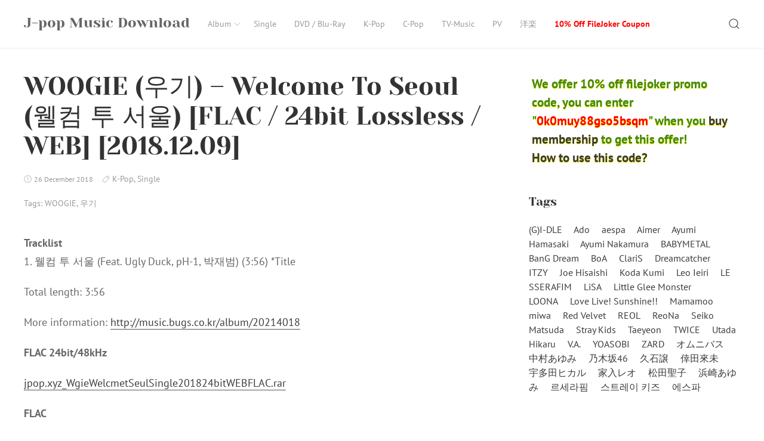

--- FILE ---
content_type: text/html; charset=UTF-8
request_url: https://jpop.xyz/woogie-%EC%9A%B0%EA%B8%B0-welcome-to-seoul-%EC%9B%B0%EC%BB%B4-%ED%88%AC-%EC%84%9C%EC%9A%B8-flac-24bit-lossless-web-2018-12-09/
body_size: 13947
content:
<!DOCTYPE html>
<html lang="en-US" class="no-js">
<head>
<meta charset="UTF-8">
<meta name="viewport" content="width=device-width, initial-scale=1">
<link rel="profile" href="https://gmpg.org/xfn/11">
<link rel="pingback" href="https://jpop.xyz/xmlrpc.php">
<script>(function(html){html.className = html.className.replace(/\bno-js\b/,'js')})(document.documentElement);</script>
<title>WOOGIE (우기) &#8211; Welcome To Seoul (웰컴 투 서울) [FLAC / 24bit Lossless / WEB]  [2018.12.09] &#8211; J-pop Music Download</title>
<meta name='robots' content='max-image-preview:large' />
<style>img:is([sizes="auto" i], [sizes^="auto," i]) { contain-intrinsic-size: 3000px 1500px }</style>
<link rel='dns-prefetch' href='//stats.wp.com' />
<link rel="alternate" type="application/rss+xml" title="J-pop Music Download &raquo; Feed" href="https://jpop.xyz/feed/" />
<link rel="alternate" type="application/rss+xml" title="J-pop Music Download &raquo; Comments Feed" href="https://jpop.xyz/comments/feed/" />
<script type="text/javascript">
/* <![CDATA[ */
window._wpemojiSettings = {"baseUrl":"https:\/\/s.w.org\/images\/core\/emoji\/16.0.1\/72x72\/","ext":".png","svgUrl":"https:\/\/s.w.org\/images\/core\/emoji\/16.0.1\/svg\/","svgExt":".svg","source":{"concatemoji":"https:\/\/jpop.xyz\/wp-includes\/js\/wp-emoji-release.min.js?ver=6.8.3"}};
/*! This file is auto-generated */
!function(s,n){var o,i,e;function c(e){try{var t={supportTests:e,timestamp:(new Date).valueOf()};sessionStorage.setItem(o,JSON.stringify(t))}catch(e){}}function p(e,t,n){e.clearRect(0,0,e.canvas.width,e.canvas.height),e.fillText(t,0,0);var t=new Uint32Array(e.getImageData(0,0,e.canvas.width,e.canvas.height).data),a=(e.clearRect(0,0,e.canvas.width,e.canvas.height),e.fillText(n,0,0),new Uint32Array(e.getImageData(0,0,e.canvas.width,e.canvas.height).data));return t.every(function(e,t){return e===a[t]})}function u(e,t){e.clearRect(0,0,e.canvas.width,e.canvas.height),e.fillText(t,0,0);for(var n=e.getImageData(16,16,1,1),a=0;a<n.data.length;a++)if(0!==n.data[a])return!1;return!0}function f(e,t,n,a){switch(t){case"flag":return n(e,"\ud83c\udff3\ufe0f\u200d\u26a7\ufe0f","\ud83c\udff3\ufe0f\u200b\u26a7\ufe0f")?!1:!n(e,"\ud83c\udde8\ud83c\uddf6","\ud83c\udde8\u200b\ud83c\uddf6")&&!n(e,"\ud83c\udff4\udb40\udc67\udb40\udc62\udb40\udc65\udb40\udc6e\udb40\udc67\udb40\udc7f","\ud83c\udff4\u200b\udb40\udc67\u200b\udb40\udc62\u200b\udb40\udc65\u200b\udb40\udc6e\u200b\udb40\udc67\u200b\udb40\udc7f");case"emoji":return!a(e,"\ud83e\udedf")}return!1}function g(e,t,n,a){var r="undefined"!=typeof WorkerGlobalScope&&self instanceof WorkerGlobalScope?new OffscreenCanvas(300,150):s.createElement("canvas"),o=r.getContext("2d",{willReadFrequently:!0}),i=(o.textBaseline="top",o.font="600 32px Arial",{});return e.forEach(function(e){i[e]=t(o,e,n,a)}),i}function t(e){var t=s.createElement("script");t.src=e,t.defer=!0,s.head.appendChild(t)}"undefined"!=typeof Promise&&(o="wpEmojiSettingsSupports",i=["flag","emoji"],n.supports={everything:!0,everythingExceptFlag:!0},e=new Promise(function(e){s.addEventListener("DOMContentLoaded",e,{once:!0})}),new Promise(function(t){var n=function(){try{var e=JSON.parse(sessionStorage.getItem(o));if("object"==typeof e&&"number"==typeof e.timestamp&&(new Date).valueOf()<e.timestamp+604800&&"object"==typeof e.supportTests)return e.supportTests}catch(e){}return null}();if(!n){if("undefined"!=typeof Worker&&"undefined"!=typeof OffscreenCanvas&&"undefined"!=typeof URL&&URL.createObjectURL&&"undefined"!=typeof Blob)try{var e="postMessage("+g.toString()+"("+[JSON.stringify(i),f.toString(),p.toString(),u.toString()].join(",")+"));",a=new Blob([e],{type:"text/javascript"}),r=new Worker(URL.createObjectURL(a),{name:"wpTestEmojiSupports"});return void(r.onmessage=function(e){c(n=e.data),r.terminate(),t(n)})}catch(e){}c(n=g(i,f,p,u))}t(n)}).then(function(e){for(var t in e)n.supports[t]=e[t],n.supports.everything=n.supports.everything&&n.supports[t],"flag"!==t&&(n.supports.everythingExceptFlag=n.supports.everythingExceptFlag&&n.supports[t]);n.supports.everythingExceptFlag=n.supports.everythingExceptFlag&&!n.supports.flag,n.DOMReady=!1,n.readyCallback=function(){n.DOMReady=!0}}).then(function(){return e}).then(function(){var e;n.supports.everything||(n.readyCallback(),(e=n.source||{}).concatemoji?t(e.concatemoji):e.wpemoji&&e.twemoji&&(t(e.twemoji),t(e.wpemoji)))}))}((window,document),window._wpemojiSettings);
/* ]]> */
</script>
<style id='wp-emoji-styles-inline-css' type='text/css'>
img.wp-smiley, img.emoji {
display: inline !important;
border: none !important;
box-shadow: none !important;
height: 1em !important;
width: 1em !important;
margin: 0 0.07em !important;
vertical-align: -0.1em !important;
background: none !important;
padding: 0 !important;
}
</style>
<!-- <link rel='stylesheet' id='wp-block-library-css' href='https://jpop.xyz/wp-includes/css/dist/block-library/style.min.css?ver=6.8.3' type='text/css' media='all' /> -->
<link rel="stylesheet" type="text/css" href="//jpop.xyz/wp-content/cache/wpfc-minified/22bqzafx/fr907.css" media="all"/>
<style id='wp-block-library-inline-css' type='text/css'>
.has-text-align-justify{text-align:justify;}
</style>
<style id='classic-theme-styles-inline-css' type='text/css'>
/*! This file is auto-generated */
.wp-block-button__link{color:#fff;background-color:#32373c;border-radius:9999px;box-shadow:none;text-decoration:none;padding:calc(.667em + 2px) calc(1.333em + 2px);font-size:1.125em}.wp-block-file__button{background:#32373c;color:#fff;text-decoration:none}
</style>
<!-- <link rel='stylesheet' id='jetpack-videopress-video-block-view-css' href='https://jpop.xyz/wp-content/plugins/jetpack/jetpack_vendor/automattic/jetpack-videopress/build/block-editor/blocks/video/view.css?minify=false&#038;ver=317afd605f368082816f' type='text/css' media='all' /> -->
<!-- <link rel='stylesheet' id='mediaelement-css' href='https://jpop.xyz/wp-includes/js/mediaelement/mediaelementplayer-legacy.min.css?ver=4.2.17' type='text/css' media='all' /> -->
<!-- <link rel='stylesheet' id='wp-mediaelement-css' href='https://jpop.xyz/wp-includes/js/mediaelement/wp-mediaelement.min.css?ver=6.8.3' type='text/css' media='all' /> -->
<link rel="stylesheet" type="text/css" href="//jpop.xyz/wp-content/cache/wpfc-minified/9jj7w1tx/fr907.css" media="all"/>
<style id='global-styles-inline-css' type='text/css'>
:root{--wp--preset--aspect-ratio--square: 1;--wp--preset--aspect-ratio--4-3: 4/3;--wp--preset--aspect-ratio--3-4: 3/4;--wp--preset--aspect-ratio--3-2: 3/2;--wp--preset--aspect-ratio--2-3: 2/3;--wp--preset--aspect-ratio--16-9: 16/9;--wp--preset--aspect-ratio--9-16: 9/16;--wp--preset--color--black: #000000;--wp--preset--color--cyan-bluish-gray: #abb8c3;--wp--preset--color--white: #ffffff;--wp--preset--color--pale-pink: #f78da7;--wp--preset--color--vivid-red: #cf2e2e;--wp--preset--color--luminous-vivid-orange: #ff6900;--wp--preset--color--luminous-vivid-amber: #fcb900;--wp--preset--color--light-green-cyan: #7bdcb5;--wp--preset--color--vivid-green-cyan: #00d084;--wp--preset--color--pale-cyan-blue: #8ed1fc;--wp--preset--color--vivid-cyan-blue: #0693e3;--wp--preset--color--vivid-purple: #9b51e0;--wp--preset--gradient--vivid-cyan-blue-to-vivid-purple: linear-gradient(135deg,rgba(6,147,227,1) 0%,rgb(155,81,224) 100%);--wp--preset--gradient--light-green-cyan-to-vivid-green-cyan: linear-gradient(135deg,rgb(122,220,180) 0%,rgb(0,208,130) 100%);--wp--preset--gradient--luminous-vivid-amber-to-luminous-vivid-orange: linear-gradient(135deg,rgba(252,185,0,1) 0%,rgba(255,105,0,1) 100%);--wp--preset--gradient--luminous-vivid-orange-to-vivid-red: linear-gradient(135deg,rgba(255,105,0,1) 0%,rgb(207,46,46) 100%);--wp--preset--gradient--very-light-gray-to-cyan-bluish-gray: linear-gradient(135deg,rgb(238,238,238) 0%,rgb(169,184,195) 100%);--wp--preset--gradient--cool-to-warm-spectrum: linear-gradient(135deg,rgb(74,234,220) 0%,rgb(151,120,209) 20%,rgb(207,42,186) 40%,rgb(238,44,130) 60%,rgb(251,105,98) 80%,rgb(254,248,76) 100%);--wp--preset--gradient--blush-light-purple: linear-gradient(135deg,rgb(255,206,236) 0%,rgb(152,150,240) 100%);--wp--preset--gradient--blush-bordeaux: linear-gradient(135deg,rgb(254,205,165) 0%,rgb(254,45,45) 50%,rgb(107,0,62) 100%);--wp--preset--gradient--luminous-dusk: linear-gradient(135deg,rgb(255,203,112) 0%,rgb(199,81,192) 50%,rgb(65,88,208) 100%);--wp--preset--gradient--pale-ocean: linear-gradient(135deg,rgb(255,245,203) 0%,rgb(182,227,212) 50%,rgb(51,167,181) 100%);--wp--preset--gradient--electric-grass: linear-gradient(135deg,rgb(202,248,128) 0%,rgb(113,206,126) 100%);--wp--preset--gradient--midnight: linear-gradient(135deg,rgb(2,3,129) 0%,rgb(40,116,252) 100%);--wp--preset--font-size--small: 13px;--wp--preset--font-size--medium: 20px;--wp--preset--font-size--large: 36px;--wp--preset--font-size--x-large: 42px;--wp--preset--spacing--20: 0.44rem;--wp--preset--spacing--30: 0.67rem;--wp--preset--spacing--40: 1rem;--wp--preset--spacing--50: 1.5rem;--wp--preset--spacing--60: 2.25rem;--wp--preset--spacing--70: 3.38rem;--wp--preset--spacing--80: 5.06rem;--wp--preset--shadow--natural: 6px 6px 9px rgba(0, 0, 0, 0.2);--wp--preset--shadow--deep: 12px 12px 50px rgba(0, 0, 0, 0.4);--wp--preset--shadow--sharp: 6px 6px 0px rgba(0, 0, 0, 0.2);--wp--preset--shadow--outlined: 6px 6px 0px -3px rgba(255, 255, 255, 1), 6px 6px rgba(0, 0, 0, 1);--wp--preset--shadow--crisp: 6px 6px 0px rgba(0, 0, 0, 1);}:where(.is-layout-flex){gap: 0.5em;}:where(.is-layout-grid){gap: 0.5em;}body .is-layout-flex{display: flex;}.is-layout-flex{flex-wrap: wrap;align-items: center;}.is-layout-flex > :is(*, div){margin: 0;}body .is-layout-grid{display: grid;}.is-layout-grid > :is(*, div){margin: 0;}:where(.wp-block-columns.is-layout-flex){gap: 2em;}:where(.wp-block-columns.is-layout-grid){gap: 2em;}:where(.wp-block-post-template.is-layout-flex){gap: 1.25em;}:where(.wp-block-post-template.is-layout-grid){gap: 1.25em;}.has-black-color{color: var(--wp--preset--color--black) !important;}.has-cyan-bluish-gray-color{color: var(--wp--preset--color--cyan-bluish-gray) !important;}.has-white-color{color: var(--wp--preset--color--white) !important;}.has-pale-pink-color{color: var(--wp--preset--color--pale-pink) !important;}.has-vivid-red-color{color: var(--wp--preset--color--vivid-red) !important;}.has-luminous-vivid-orange-color{color: var(--wp--preset--color--luminous-vivid-orange) !important;}.has-luminous-vivid-amber-color{color: var(--wp--preset--color--luminous-vivid-amber) !important;}.has-light-green-cyan-color{color: var(--wp--preset--color--light-green-cyan) !important;}.has-vivid-green-cyan-color{color: var(--wp--preset--color--vivid-green-cyan) !important;}.has-pale-cyan-blue-color{color: var(--wp--preset--color--pale-cyan-blue) !important;}.has-vivid-cyan-blue-color{color: var(--wp--preset--color--vivid-cyan-blue) !important;}.has-vivid-purple-color{color: var(--wp--preset--color--vivid-purple) !important;}.has-black-background-color{background-color: var(--wp--preset--color--black) !important;}.has-cyan-bluish-gray-background-color{background-color: var(--wp--preset--color--cyan-bluish-gray) !important;}.has-white-background-color{background-color: var(--wp--preset--color--white) !important;}.has-pale-pink-background-color{background-color: var(--wp--preset--color--pale-pink) !important;}.has-vivid-red-background-color{background-color: var(--wp--preset--color--vivid-red) !important;}.has-luminous-vivid-orange-background-color{background-color: var(--wp--preset--color--luminous-vivid-orange) !important;}.has-luminous-vivid-amber-background-color{background-color: var(--wp--preset--color--luminous-vivid-amber) !important;}.has-light-green-cyan-background-color{background-color: var(--wp--preset--color--light-green-cyan) !important;}.has-vivid-green-cyan-background-color{background-color: var(--wp--preset--color--vivid-green-cyan) !important;}.has-pale-cyan-blue-background-color{background-color: var(--wp--preset--color--pale-cyan-blue) !important;}.has-vivid-cyan-blue-background-color{background-color: var(--wp--preset--color--vivid-cyan-blue) !important;}.has-vivid-purple-background-color{background-color: var(--wp--preset--color--vivid-purple) !important;}.has-black-border-color{border-color: var(--wp--preset--color--black) !important;}.has-cyan-bluish-gray-border-color{border-color: var(--wp--preset--color--cyan-bluish-gray) !important;}.has-white-border-color{border-color: var(--wp--preset--color--white) !important;}.has-pale-pink-border-color{border-color: var(--wp--preset--color--pale-pink) !important;}.has-vivid-red-border-color{border-color: var(--wp--preset--color--vivid-red) !important;}.has-luminous-vivid-orange-border-color{border-color: var(--wp--preset--color--luminous-vivid-orange) !important;}.has-luminous-vivid-amber-border-color{border-color: var(--wp--preset--color--luminous-vivid-amber) !important;}.has-light-green-cyan-border-color{border-color: var(--wp--preset--color--light-green-cyan) !important;}.has-vivid-green-cyan-border-color{border-color: var(--wp--preset--color--vivid-green-cyan) !important;}.has-pale-cyan-blue-border-color{border-color: var(--wp--preset--color--pale-cyan-blue) !important;}.has-vivid-cyan-blue-border-color{border-color: var(--wp--preset--color--vivid-cyan-blue) !important;}.has-vivid-purple-border-color{border-color: var(--wp--preset--color--vivid-purple) !important;}.has-vivid-cyan-blue-to-vivid-purple-gradient-background{background: var(--wp--preset--gradient--vivid-cyan-blue-to-vivid-purple) !important;}.has-light-green-cyan-to-vivid-green-cyan-gradient-background{background: var(--wp--preset--gradient--light-green-cyan-to-vivid-green-cyan) !important;}.has-luminous-vivid-amber-to-luminous-vivid-orange-gradient-background{background: var(--wp--preset--gradient--luminous-vivid-amber-to-luminous-vivid-orange) !important;}.has-luminous-vivid-orange-to-vivid-red-gradient-background{background: var(--wp--preset--gradient--luminous-vivid-orange-to-vivid-red) !important;}.has-very-light-gray-to-cyan-bluish-gray-gradient-background{background: var(--wp--preset--gradient--very-light-gray-to-cyan-bluish-gray) !important;}.has-cool-to-warm-spectrum-gradient-background{background: var(--wp--preset--gradient--cool-to-warm-spectrum) !important;}.has-blush-light-purple-gradient-background{background: var(--wp--preset--gradient--blush-light-purple) !important;}.has-blush-bordeaux-gradient-background{background: var(--wp--preset--gradient--blush-bordeaux) !important;}.has-luminous-dusk-gradient-background{background: var(--wp--preset--gradient--luminous-dusk) !important;}.has-pale-ocean-gradient-background{background: var(--wp--preset--gradient--pale-ocean) !important;}.has-electric-grass-gradient-background{background: var(--wp--preset--gradient--electric-grass) !important;}.has-midnight-gradient-background{background: var(--wp--preset--gradient--midnight) !important;}.has-small-font-size{font-size: var(--wp--preset--font-size--small) !important;}.has-medium-font-size{font-size: var(--wp--preset--font-size--medium) !important;}.has-large-font-size{font-size: var(--wp--preset--font-size--large) !important;}.has-x-large-font-size{font-size: var(--wp--preset--font-size--x-large) !important;}
:where(.wp-block-post-template.is-layout-flex){gap: 1.25em;}:where(.wp-block-post-template.is-layout-grid){gap: 1.25em;}
:where(.wp-block-columns.is-layout-flex){gap: 2em;}:where(.wp-block-columns.is-layout-grid){gap: 2em;}
:root :where(.wp-block-pullquote){font-size: 1.5em;line-height: 1.6;}
</style>
<!-- <link rel='stylesheet' id='super-rss-reader-css' href='https://jpop.xyz/wp-content/plugins/super-rss-reader/public/css/style.min.css?ver=4.9' type='text/css' media='all' /> -->
<!-- <link rel='stylesheet' id='passster-public-css' href='https://jpop.xyz/wp-content/plugins/content-protector/assets/public/passster-public.min.css?ver=4.2' type='text/css' media='all' /> -->
<!-- <link rel='stylesheet' id='rinzai-style-css' href='https://jpop.xyz/wp-content/themes/rinzai/style.css?ver=1.1.6' type='text/css' media='all' /> -->
<!-- <link rel='stylesheet' id='jetpack_css-css' href='https://jpop.xyz/wp-content/plugins/jetpack/css/jetpack.css?ver=12.1.2' type='text/css' media='all' /> -->
<link rel="stylesheet" type="text/css" href="//jpop.xyz/wp-content/cache/wpfc-minified/duobccec/fr907.css" media="all"/>
<script src='//jpop.xyz/wp-content/cache/wpfc-minified/8jmmb7na/fr907.js' type="text/javascript"></script>
<!-- <script type="text/javascript" src="https://jpop.xyz/wp-includes/js/jquery/jquery.min.js?ver=3.7.1" id="jquery-core-js"></script> -->
<!-- <script type="text/javascript" src="https://jpop.xyz/wp-includes/js/jquery/jquery-migrate.min.js?ver=3.4.1" id="jquery-migrate-js"></script> -->
<!-- <script type="text/javascript" src="https://jpop.xyz/wp-content/plugins/super-rss-reader/public/js/jquery.easy-ticker.min.js?ver=4.9" id="jquery-easy-ticker-js"></script> -->
<!-- <script type="text/javascript" src="https://jpop.xyz/wp-content/plugins/super-rss-reader/public/js/script.min.js?ver=4.9" id="super-rss-reader-js"></script> -->
<!-- <script type="text/javascript" src="https://jpop.xyz/wp-content/plugins/content-protector/assets/public/cookie.js?ver=6.8.3" id="passster-cookie-js"></script> -->
<script type="text/javascript" id="passster-public-js-extra">
/* <![CDATA[ */
var ps_ajax = {"ajax_url":"https:\/\/jpop.xyz\/wp-admin\/admin-ajax.php","nonce":"a3ccb739ab","hash_nonce":"26a70e7339","logout_nonce":"89381e7d95","post_id":"3079","shortcodes":[],"permalink":"https:\/\/jpop.xyz\/woogie-%ec%9a%b0%ea%b8%b0-welcome-to-seoul-%ec%9b%b0%ec%bb%b4-%ed%88%ac-%ec%84%9c%ec%9a%b8-flac-24bit-lossless-web-2018-12-09\/","cookie_duration_unit":"days","cookie_duration":"2","disable_cookie":"","unlock_mode":"1"};
/* ]]> */
</script>
<script src='//jpop.xyz/wp-content/cache/wpfc-minified/mm3g4vqm/fr907.js' type="text/javascript"></script>
<!-- <script type="text/javascript" src="https://jpop.xyz/wp-content/plugins/content-protector/assets/public/passster-public.min.js?ver=4.2" id="passster-public-js"></script> -->
<!-- <script type="text/javascript" src="https://jpop.xyz/wp-content/plugins/content-protector/assets/public/password-typing.js?ver=4.2" id="password-typing-js"></script> -->
<!--[if lt IE 9]>
<script type="text/javascript" src="https://jpop.xyz/wp-content/themes/rinzai/assets/js/html5.min.js?ver=6.8.3" id="html5-js"></script>
<![endif]-->
<script src='//jpop.xyz/wp-content/cache/wpfc-minified/3265t2n2/fr907.js' type="text/javascript"></script>
<!-- <script type="text/javascript" src="https://jpop.xyz/wp-content/themes/rinzai/assets/js/uikit.min.js?ver=3.0.0-beta.35" id="uikit-script-js"></script> -->
<!-- <script type="text/javascript" src="https://jpop.xyz/wp-content/themes/rinzai/assets/js/uikit-icons.min.js?ver=3.0.0-beta.35" id="uikit-icons-script-js"></script> -->
<link rel="https://api.w.org/" href="https://jpop.xyz/wp-json/" /><link rel="alternate" title="JSON" type="application/json" href="https://jpop.xyz/wp-json/wp/v2/posts/3079" /><link rel="EditURI" type="application/rsd+xml" title="RSD" href="https://jpop.xyz/xmlrpc.php?rsd" />
<meta name="generator" content="WordPress 6.8.3" />
<link rel="canonical" href="https://jpop.xyz/woogie-%ec%9a%b0%ea%b8%b0-welcome-to-seoul-%ec%9b%b0%ec%bb%b4-%ed%88%ac-%ec%84%9c%ec%9a%b8-flac-24bit-lossless-web-2018-12-09/" />
<link rel='shortlink' href='https://jpop.xyz/?p=3079' />
<link rel="alternate" title="oEmbed (JSON)" type="application/json+oembed" href="https://jpop.xyz/wp-json/oembed/1.0/embed?url=https%3A%2F%2Fjpop.xyz%2Fwoogie-%25ec%259a%25b0%25ea%25b8%25b0-welcome-to-seoul-%25ec%259b%25b0%25ec%25bb%25b4-%25ed%2588%25ac-%25ec%2584%259c%25ec%259a%25b8-flac-24bit-lossless-web-2018-12-09%2F" />
<link rel="alternate" title="oEmbed (XML)" type="text/xml+oembed" href="https://jpop.xyz/wp-json/oembed/1.0/embed?url=https%3A%2F%2Fjpop.xyz%2Fwoogie-%25ec%259a%25b0%25ea%25b8%25b0-welcome-to-seoul-%25ec%259b%25b0%25ec%25bb%25b4-%25ed%2588%25ac-%25ec%2584%259c%25ec%259a%25b8-flac-24bit-lossless-web-2018-12-09%2F&#038;format=xml" />
<style> .ppw-ppf-input-container { background-color: !important; padding: px!important; border-radius: px!important; } .ppw-ppf-input-container div.ppw-ppf-headline { font-size: px!important; font-weight: !important; color: !important; } .ppw-ppf-input-container div.ppw-ppf-desc { font-size: px!important; font-weight: !important; color: !important; } .ppw-ppf-input-container label.ppw-pwd-label { font-size: px!important; font-weight: !important; color: !important; } div.ppwp-wrong-pw-error { font-size: px!important; font-weight: !important; color: #dc3232!important; background: !important; } .ppw-ppf-input-container input[type='submit'] { color: !important; background: !important; } .ppw-ppf-input-container input[type='submit']:hover { color: !important; background: !important; } .ppw-ppf-desc-below { font-size: px!important; font-weight: !important; color: !important; } </style>  <style> .ppw-form { background-color: !important; padding: 10px!important; border-radius: 0px!important; } .ppw-headline.ppw-pcp-pf-headline { font-size: px!important; font-weight: !important; color: !important; } .ppw-description.ppw-pcp-pf-desc { font-size: px!important; font-weight: !important; color: !important; } .ppw-pcp-pf-desc-above-btn { display: block; } .ppw-pcp-pf-desc-below-form { font-size: px!important; font-weight: !important; color: !important; } .ppw-input label.ppw-pcp-password-label { font-size: px!important; font-weight: !important; color: !important; } .ppw-form input[type='submit'] { color: !important; background: !important; } .ppw-form input[type='submit']:hover { color: !important; background: !important; } div.ppw-error.ppw-pcp-pf-error-msg { font-size: px!important; font-weight: !important; color: #dc3232!important; background: !important; } </style> 	<style>img#wpstats{display:none}</style>
<style>
.passster-form {
max-width: 700px !important;
}
.passster-form > form {
background: #FAFAFA;
padding: 20px 20px 20px 20px;
margin: 0px 0px 0px 0px;
border-radius: 0px;
}
.passster-form h4 {
font-size: 24px;
font-weight: 500;
color: #6804cc;
}
.passster-form p {
font-size: 16px;
font-weight: 300;
color: #000;
}
.passster-submit, .passster-submit-recaptcha {
background: #6804cc;
padding: 10px 10px 10px 10px;
margin: 0px 0px 0px 0px;
border-radius: 0px;
font-size: 12px;
font-weight: 400;
color: #fff;
}
.passster-submit:hover, .passster-submit-recaptcha:hover {
background: #000;
color: #fff;
}
</style>
<style type="text/css" id="wp-custom-css">
.widget-grid-view-image img{
max-height:240px;
padding:5px;
margin:5px;
}
.ppw-restricted-content{
background-color:#f3f3f3;
padding:10px;
border: 1px solid #ccc;
border-radius: 5px;
}
.fjpc1{
color:#458721;
padding:5px;
margin: 0px 0px 20px 0px;	
font-weight:bold;
font-size:1.3em;
text-shadow: 0 1px 0px yellow, 0 1px 0 yellow, 0 1px 0 yellow, 0 1px 0 yellow;
}
.pcode{
color:red;
}
#menu-item-25846 a{
color:red;
font-weight:bold;
}
.notice{
text-align: center;
color:red;
margin-top:20px;
}
.image-container2{
margin:auto;
text-align:center;
}
.image-container2 img {
max-width: 110px;
margin: 5px;
cursor: pointer;
}		</style>
</head>
<body class="wp-singular post-template-default single single-post postid-3079 single-format-standard wp-theme-rinzai">
<a class="skip-link screen-reader-text" href="#site-content">Skip to content</a>
<div id="app">
<div class="uk-offcanvas-content">
<header id="site-header" class="uk-navbar-container uk-box-shadow-small">
<div class="uk-container">
<nav class="uk-navbar" data-uk-navbar>
<div class="uk-navbar-left">
<a class="uk-navbar-item uk-logo" href="https://jpop.xyz/" rel="home">
J-pop Music Download        </a>
<ul id="menu-main" class="uk-navbar-nav uk-visible@m"><li id="menu-item-5183" class="menu-item menu-item-type-taxonomy menu-item-object-category menu-item-has-children menu-item-5183"><a href="https://jpop.xyz/category/album/">Album<span data-uk-icon="icon: chevron-down; ratio: .75"></span></a>
<div data-uk-dropdown="animation: uk-animation-slide-top-small" class="uk-navbar-dropdown "><ul class="uk-nav uk-navbar-dropdown-nav sub-menu menu-odd  menu-depth-1">
<li id="menu-item-5186" class="menu-item menu-item-type-taxonomy menu-item-object-category menu-item-5186"><a href="https://jpop.xyz/category/album/hi-res/">Hi-Res</a></li>
<li id="menu-item-5184" class="menu-item menu-item-type-taxonomy menu-item-object-category menu-item-5184"><a href="https://jpop.xyz/category/album/lossless/">Lossless</a></li>
<li id="menu-item-5185" class="menu-item menu-item-type-taxonomy menu-item-object-category menu-item-5185"><a href="https://jpop.xyz/category/album/mp3/">MP3</a></li>
</ul></div>
</li>
<li id="menu-item-5187" class="menu-item menu-item-type-taxonomy menu-item-object-category current-post-ancestor current-menu-parent current-post-parent menu-item-5187"><a href="https://jpop.xyz/category/single/">Single</a></li>
<li id="menu-item-5189" class="menu-item menu-item-type-taxonomy menu-item-object-category menu-item-5189"><a href="https://jpop.xyz/category/dvd-blu-ray/">DVD / Blu-Ray</a></li>
<li id="menu-item-5188" class="menu-item menu-item-type-taxonomy menu-item-object-category current-post-ancestor current-menu-parent current-post-parent menu-item-5188"><a href="https://jpop.xyz/category/k-pop/">K-Pop</a></li>
<li id="menu-item-5190" class="menu-item menu-item-type-taxonomy menu-item-object-category menu-item-5190"><a href="https://jpop.xyz/category/c-pop/">C-Pop</a></li>
<li id="menu-item-11373" class="menu-item menu-item-type-taxonomy menu-item-object-category menu-item-11373"><a href="https://jpop.xyz/category/tv-music/">TV-Music</a></li>
<li id="menu-item-11374" class="menu-item menu-item-type-taxonomy menu-item-object-category menu-item-11374"><a href="https://jpop.xyz/category/pv/">PV</a></li>
<li id="menu-item-40046" class="menu-item menu-item-type-custom menu-item-object-custom menu-item-40046"><a href="http://yougaku.cc/">洋楽</a></li>
<li id="menu-item-25846" class="menu-item menu-item-type-post_type menu-item-object-page menu-item-25846"><a href="https://jpop.xyz/10-off-filejoker-coupon/">10% Off FileJoker Coupon</a></li>
</ul>                        </div>
<div class="uk-navbar-right">
<div class="uk-navbar-item">
<button class="uk-button uk-button-link" id="show-search-modal" data-uk-toggle="target: #search-modal" data-uk-icon="icon: search; ratio: .98" type="button">
<span class="screen-reader-text">Search</span>
</button>
</div>
<div class="uk-navbar-item uk-padding-remove-left uk-hidden@m">
<button class="uk-button uk-button-link uk-padding-small uk-padding-remove-right" data-uk-navbar-toggle-icon data-uk-toggle="target: #offcanvas" type="button"></button>
</div>
</div>
</nav>
</div>
</header> <!-- #site-header -->
<div id="site-content">
<main>
<div class="uk-container uk-section-small">
<div class="uk-grid-large" data-uk-grid>
<div class="uk-width-2-3@m">
<article id="post-3079" class="post-3079 post type-post status-publish format-standard hentry category-k-pop category-single tag-woogie tag-1485">
<header>
<h1 class="uk-h1 uk-margin-remove-vertical">WOOGIE (우기) &#8211; Welcome To Seoul (웰컴 투 서울) [FLAC / 24bit Lossless / WEB]  [2018.12.09]</h1>            <div class="uk-section uk-section-xsmall uk-text-meta">
<span data-uk-icon="icon: clock; ratio: .65" style="position: relative; bottom: 1px;"></span> <span class="posted-on"><time class="date uk-margin-small-right tm-text-xsmall" datetime="2018-12-26T10:18:26+00:00">26 December 2018</time></span>
<span class="uk-margin-small-right"><span data-uk-icon="icon: tag; ratio: .7" style="position: relative; bottom: 1px;"></span> <span class="uk-link-muted uk-text-small"><a href="https://jpop.xyz/category/k-pop/" rel="category tag">K-Pop</a></span>, <span class="uk-link-muted uk-text-small"><a href="https://jpop.xyz/category/single/" rel="category tag">Single</a></span></span><p class="uk-text-small">Tags: <span class="uk-link-muted"><a href="https://jpop.xyz/tag/woogie/" rel="tag">WOOGIE</a></span>, <span class="uk-link-muted"><a href="https://jpop.xyz/tag/%ec%9a%b0%ea%b8%b0/" rel="tag">우기</a></span></p>            </div>
</header>
<div class="post-content">
<p><img fetchpriority="high" decoding="async" style="display: block; margin-left: auto; margin-right: auto;" src="http://getimg.link/images/2018/12/26/267970.jpg" alt="" width="500" height="500" /></p>
<p><strong>Tracklist</strong><br />
1. 웰컴 투 서울 (Feat. Ugly Duck, pH-1, 박재범) (3:56) *Title</p>
<p>Total length: 3:56</p>
<p>More information: <a href="http://music.bugs.co.kr/album/20214018">http://music.bugs.co.kr/album/20214018</a></p>
<p><strong>FLAC 24bit/48kHz</strong></p>
<p><a href="https://filejoker.net/z4hjho1vk05i">jpop.xyz_WgieWelcmetSeulSingle201824bitWEBFLAC.rar</a></p>
<p><strong>FLAC</strong></p>
<p><a href="https://filejoker.net/ovuzf2oyzdwd">jpop.xyz_WgieWelcmetSeulSingle2018WEBFLAC.rar</a></p>
</div>
<footer>
<p class="uk-text-small">Tags: <span class="uk-link-muted"><a href="https://jpop.xyz/tag/woogie/" rel="tag">WOOGIE</a></span>, <span class="uk-link-muted"><a href="https://jpop.xyz/tag/%ec%9a%b0%ea%b8%b0/" rel="tag">우기</a></span></p>        <p class="uk-text-small">Author: <span class="author"><a class="author-link uk-link-muted uk-margin-small-right" href="https://jpop.xyz/author/jpop/">jpop</a></span></p>    </footer>
</article>
<div class="uk-section uk-section-xsmall">
<div class="uk-padding-small uk-border-rounded tm-border-secondary uk-margin">
<div class="uk-h3 uk-margin-remove">
<a href="https://jpop.xyz/saoriiiii-%e3%83%88%e3%83%bc%e3%82%ad%e3%83%a7%e3%83%bc%e3%83%bb%e3%82%af%e3%83%bc%e3%83%8b%e3%83%a3%e3%83%b3-flac-aac-256-web-2018-09-19/" rel="prev">< Saoriiiii &#8211; トーキョー・クーニャン [FLAC + AAC 256 / WEB] [2018.09.19]</a>                </div>
</div>
<div class="uk-padding-small tm-border-secondary uk-border-rounded">
<div class="uk-h3 uk-margin-remove">
<a href="https://jpop.xyz/%e3%82%b7%e3%83%a3%e3%83%a0%e3%82%ad%e3%83%a3%e3%83%83%e3%83%84-siamese-cats-virgin-graffiti-flac-web-2018-11-21/" rel="next">> シャムキャッツ (Siamese Cats) &#8211; Virgin Graffiti [FLAC / WEB] [2018.11.21]</a>                </div>
</div>
</div>
</div>
<div class="uk-width-1-3@m">
<aside class="sidebar post-sidebar">
<div id="custom_html-2" class="widget_text widget uk-margin-medium-bottom widget_custom_html"><div class="textwidget custom-html-widget">						<div class="fjpc1">
We offer 10% off filejoker promo code, you can enter "<span class="pcode">0k0muy88gso5bsqm</span>" when you <a href="https://filejoker.net/index17353.html">buy membership</a> to get this offer! <br /><a href="https://jpop.xyz/wp-content/uploads/2023/08/filejoler.png">How to use this code?</a>					
</div>	</div></div><div id="tag_cloud-2" class="widget uk-margin-medium-bottom widget_tag_cloud"><p class="uk-h4 uk-margin-small-top">Tags</p><div class="tagcloud"><a href="https://jpop.xyz/tag/gi-dle/" class="tag-cloud-link tag-link-1508 tag-link-position-1"  aria-label="(G)I-DLE (54 items)">(G)I-DLE</a>
<a href="https://jpop.xyz/tag/ado/" class="tag-cloud-link tag-link-3945 tag-link-position-2"  aria-label="Ado (44 items)">Ado</a>
<a href="https://jpop.xyz/tag/aespa/" class="tag-cloud-link tag-link-4143 tag-link-position-3"  aria-label="aespa (96 items)">aespa</a>
<a href="https://jpop.xyz/tag/aimer/" class="tag-cloud-link tag-link-193 tag-link-position-4"  aria-label="Aimer (56 items)">Aimer</a>
<a href="https://jpop.xyz/tag/ayumi-hamasaki/" class="tag-cloud-link tag-link-852 tag-link-position-5"  aria-label="Ayumi Hamasaki (51 items)">Ayumi Hamasaki</a>
<a href="https://jpop.xyz/tag/ayumi-nakamura/" class="tag-cloud-link tag-link-2476 tag-link-position-6"  aria-label="Ayumi Nakamura (85 items)">Ayumi Nakamura</a>
<a href="https://jpop.xyz/tag/babymetal/" class="tag-cloud-link tag-link-439 tag-link-position-7"  aria-label="BABYMETAL (48 items)">BABYMETAL</a>
<a href="https://jpop.xyz/tag/bang-dream/" class="tag-cloud-link tag-link-13 tag-link-position-8"  aria-label="BanG Dream (94 items)">BanG Dream</a>
<a href="https://jpop.xyz/tag/boa/" class="tag-cloud-link tag-link-408 tag-link-position-9"  aria-label="BoA (52 items)">BoA</a>
<a href="https://jpop.xyz/tag/claris/" class="tag-cloud-link tag-link-212 tag-link-position-10"  aria-label="ClariS (60 items)">ClariS</a>
<a href="https://jpop.xyz/tag/dreamcatcher/" class="tag-cloud-link tag-link-462 tag-link-position-11"  aria-label="Dreamcatcher (45 items)">Dreamcatcher</a>
<a href="https://jpop.xyz/tag/itzy/" class="tag-cloud-link tag-link-1734 tag-link-position-12"  aria-label="ITZY (58 items)">ITZY</a>
<a href="https://jpop.xyz/tag/joe-hisaishi/" class="tag-cloud-link tag-link-2152 tag-link-position-13"  aria-label="Joe Hisaishi (47 items)">Joe Hisaishi</a>
<a href="https://jpop.xyz/tag/koda-kumi/" class="tag-cloud-link tag-link-95 tag-link-position-14"  aria-label="Koda Kumi (75 items)">Koda Kumi</a>
<a href="https://jpop.xyz/tag/leo-ieiri/" class="tag-cloud-link tag-link-323 tag-link-position-15"  aria-label="Leo Ieiri (52 items)">Leo Ieiri</a>
<a href="https://jpop.xyz/tag/le-sserafim/" class="tag-cloud-link tag-link-5240 tag-link-position-16"  aria-label="LE SSERAFIM (54 items)">LE SSERAFIM</a>
<a href="https://jpop.xyz/tag/lisa/" class="tag-cloud-link tag-link-22 tag-link-position-17"  aria-label="LiSA (76 items)">LiSA</a>
<a href="https://jpop.xyz/tag/little-glee-monster/" class="tag-cloud-link tag-link-333 tag-link-position-18"  aria-label="Little Glee Monster (62 items)">Little Glee Monster</a>
<a href="https://jpop.xyz/tag/loona/" class="tag-cloud-link tag-link-187 tag-link-position-19"  aria-label="LOONA (52 items)">LOONA</a>
<a href="https://jpop.xyz/tag/love-live-sunshine/" class="tag-cloud-link tag-link-12 tag-link-position-20"  aria-label="Love Live! Sunshine!! (49 items)">Love Live! Sunshine!!</a>
<a href="https://jpop.xyz/tag/mamamoo/" class="tag-cloud-link tag-link-598 tag-link-position-21"  aria-label="Mamamoo (45 items)">Mamamoo</a>
<a href="https://jpop.xyz/tag/miwa/" class="tag-cloud-link tag-link-203 tag-link-position-22"  aria-label="miwa (50 items)">miwa</a>
<a href="https://jpop.xyz/tag/red-velvet/" class="tag-cloud-link tag-link-160 tag-link-position-23"  aria-label="Red Velvet (45 items)">Red Velvet</a>
<a href="https://jpop.xyz/tag/reol/" class="tag-cloud-link tag-link-336 tag-link-position-24"  aria-label="REOL (45 items)">REOL</a>
<a href="https://jpop.xyz/tag/reona/" class="tag-cloud-link tag-link-703 tag-link-position-25"  aria-label="ReoNa (55 items)">ReoNa</a>
<a href="https://jpop.xyz/tag/seiko-matsuda/" class="tag-cloud-link tag-link-557 tag-link-position-26"  aria-label="Seiko Matsuda (49 items)">Seiko Matsuda</a>
<a href="https://jpop.xyz/tag/stray-kids/" class="tag-cloud-link tag-link-828 tag-link-position-27"  aria-label="Stray Kids (78 items)">Stray Kids</a>
<a href="https://jpop.xyz/tag/taeyeon/" class="tag-cloud-link tag-link-198 tag-link-position-28"  aria-label="Taeyeon (55 items)">Taeyeon</a>
<a href="https://jpop.xyz/tag/twice/" class="tag-cloud-link tag-link-117 tag-link-position-29"  aria-label="TWICE (142 items)">TWICE</a>
<a href="https://jpop.xyz/tag/utada-hikaru/" class="tag-cloud-link tag-link-89 tag-link-position-30"  aria-label="Utada Hikaru (61 items)">Utada Hikaru</a>
<a href="https://jpop.xyz/tag/v-a/" class="tag-cloud-link tag-link-7967 tag-link-position-31"  aria-label="V.A. (45 items)">V.A.</a>
<a href="https://jpop.xyz/tag/yoasobi/" class="tag-cloud-link tag-link-2924 tag-link-position-32"  aria-label="YOASOBI (70 items)">YOASOBI</a>
<a href="https://jpop.xyz/tag/zard/" class="tag-cloud-link tag-link-2834 tag-link-position-33"  aria-label="ZARD (75 items)">ZARD</a>
<a href="https://jpop.xyz/tag/%e3%82%aa%e3%83%a0%e3%83%8b%e3%83%90%e3%82%b9/" class="tag-cloud-link tag-link-7966 tag-link-position-34"  aria-label="オムニバス (45 items)">オムニバス</a>
<a href="https://jpop.xyz/tag/%e4%b8%ad%e6%9d%91%e3%81%82%e3%82%86%e3%81%bf/" class="tag-cloud-link tag-link-2475 tag-link-position-35"  aria-label="中村あゆみ (86 items)">中村あゆみ</a>
<a href="https://jpop.xyz/tag/%e4%b9%83%e6%9c%a8%e5%9d%8246/" class="tag-cloud-link tag-link-264 tag-link-position-36"  aria-label="乃木坂46 (44 items)">乃木坂46</a>
<a href="https://jpop.xyz/tag/%e4%b9%85%e7%9f%b3%e8%ad%b2/" class="tag-cloud-link tag-link-2151 tag-link-position-37"  aria-label="久石譲 (47 items)">久石譲</a>
<a href="https://jpop.xyz/tag/%e5%80%96%e7%94%b0%e4%be%86%e6%9c%aa/" class="tag-cloud-link tag-link-93 tag-link-position-38"  aria-label="倖田來未 (75 items)">倖田來未</a>
<a href="https://jpop.xyz/tag/%e5%ae%87%e5%a4%9a%e7%94%b0%e3%83%92%e3%82%ab%e3%83%ab/" class="tag-cloud-link tag-link-88 tag-link-position-39"  aria-label="宇多田ヒカル (64 items)">宇多田ヒカル</a>
<a href="https://jpop.xyz/tag/%e5%ae%b6%e5%85%a5%e3%83%ac%e3%82%aa/" class="tag-cloud-link tag-link-322 tag-link-position-40"  aria-label="家入レオ (53 items)">家入レオ</a>
<a href="https://jpop.xyz/tag/%e6%9d%be%e7%94%b0%e8%81%96%e5%ad%90/" class="tag-cloud-link tag-link-556 tag-link-position-41"  aria-label="松田聖子 (49 items)">松田聖子</a>
<a href="https://jpop.xyz/tag/%e6%b5%9c%e5%b4%8e%e3%81%82%e3%82%86%e3%81%bf/" class="tag-cloud-link tag-link-851 tag-link-position-42"  aria-label="浜崎あゆみ (51 items)">浜崎あゆみ</a>
<a href="https://jpop.xyz/tag/%eb%a5%b4%ec%84%b8%eb%9d%bc%ed%95%8c/" class="tag-cloud-link tag-link-5249 tag-link-position-43"  aria-label="르세라핌 (50 items)">르세라핌</a>
<a href="https://jpop.xyz/tag/%ec%8a%a4%ed%8a%b8%eb%a0%88%ec%9d%b4-%ed%82%a4%ec%a6%88/" class="tag-cloud-link tag-link-829 tag-link-position-44"  aria-label="스트레이 키즈 (66 items)">스트레이 키즈</a>
<a href="https://jpop.xyz/tag/%ec%97%90%ec%8a%a4%ed%8c%8c/" class="tag-cloud-link tag-link-4147 tag-link-position-45"  aria-label="에스파 (63 items)">에스파</a></div>
</div>    </aside>
</div>
</div>
</div>
</main>
            </div> <!-- #site-content -->
<footer id="site-footer" class="uk-section uk-section-small">
<div class="image-container2">
<a href="https://yougaku.cc/erik-truffaz-clap-2023-flac-24-bit-48khz/" target="_black"><img src="https://imghd.xyz/images/2023/11/24/z9nulnhitnb9b_600.md.jpg" alt="Erik Truffaz – Clap! (2023) [FLAC 24 bit, 48kHz]"></a><a href="https://yougaku.cc/erik-honore-unrest-2017-flac-24-bit-441khz/" target="_black"><img src="https://imghd.xyz/images/2024/12/28/wyglmax1sz43a_600.md.jpg" alt="Erik Honoré – Unrest (2017) [FLAC 24 bit, 44,1kHz]"></a><a href="https://yougaku.cc/erik-honore-triage-2024-flac-24-bit-48khz/" target="_black"><img src="https://imghd.xyz/images/2024/12/28/ftb3uv08hm58b_600.md.jpg" alt="Erik Honoré – Triage (2024) [FLAC 24 bit, 48kHz]"></a><a href="https://yougaku.cc/erik-honore-heliographs-2014-flac-24-bit-441khz/" target="_black"><img src="https://imghd.xyz/images/2024/12/28/ancvtdf42i9zb_600.md.jpg" alt="Erik Honoré – Heliographs (2014) [FLAC 24 bit, 44,1kHz]"></a><a href="https://yougaku.cc/eric-wyatt-the-golden-rule-for-sonny-2019-flac-24-bit-48khz/" target="_black"><img src="https://imghd.xyz/images/2023/01/12/olvql6qgvv7bc_600.md.jpg" alt="Eric Wyatt – The Golden Rule: For Sonny (2019) [FLAC 24 bit, 48kHz]"></a><a href="https://yougaku.cc/eric-wyatt-look-to-the-sky-2017-flac-24-bit-882khz/" target="_black"><img src="https://imghd.xyz/images/2023/01/12/0687606010420_600.md.jpg" alt="Eric Wyatt – Look to the Sky (2017) [FLAC 24 bit, 88,2kHz]"></a><a href="https://yougaku.cc/eric-serra-the-fifth-element-original-motion-picture-soundtrack-remastered-1997-2014-flac-24-bit-441khz/" target="_black"><img src="https://imghd.xyz/images/2023/01/12/zw4jtgpoyy5ba_600.md.jpg" alt="Eric Serra – The Fifth Element (Original Motion Picture Soundtrack) [Remastered] (1997/2014) [FLAC 24 bit, 44,1kHz]"></a><a href="https://yougaku.cc/eric-serra-the-big-blue-remastered-original-motion-picture-soundtrack-1988-2013-flac-24-bit-441khz/" target="_black"><img src="https://imghd.xyz/images/2023/01/17/bkeu81x1w3isa_600.md.jpg" alt="Eric Serra – The Big Blue (Remastered) [Original Motion Picture Soundtrack] (1988/2013) [FLAC 24 bit, 44,1kHz]"></a><a href="https://yougaku.cc/eric-serra-subway-remastered-original-motion-picture-soundtrack-1985-2013-flac-24-bit-441khz/" target="_black"><img src="https://imghd.xyz/images/2023/01/17/jhlcdh75uo83a_600.md.jpg" alt="Eric Serra – Subway (Remastered) [Original Motion Picture Soundtrack] (1985/2013) [FLAC 24 bit, 44,1kHz]"></a><a href="https://yougaku.cc/eric-serra-lucy-original-motion-picture-soundtrack-2014-flac-24-bit-441khz/" target="_black"><img src="https://imghd.xyz/images/2023/01/17/meifel5ptmeda_600.md.jpg" alt="Eric Serra – Lucy (Original Motion Picture Soundtrack) (2014) [FLAC 24 bit, 44,1kHz]"></a><br><a href="https://jpsuki.com/%e3%82%86%e3%81%8d%e3%81%a6%e3%81%8b%e3%81%b8%e3%82%89%e3%81%ac-yasuko-songs-of-days-past-2025-1080p-amzn-web-dl-ddp-5-1-h-264-nsbc/" target="_black"><img src="https://getimg.link/images/2025/10/29/wOzsVbaK2475wjXXhs8AHmFl2Zi.jpg" alt="ゆきてかへらぬ – Yasuko Songs of Days Past 2025 1080p AMZN WEB-DL DDP 5 1 H 264-NSBC"></a><a href="https://jpsuki.com/%e8%a6%8b%e3%81%9b%e3%81%9f%e3%81%8c%e3%82%8b%e5%a5%b3-woman-who-exposes-herself-1981-u-next-web-dl-aac-2-0-x264-nsbc/" target="_black"><img src="https://getimg.link/images/2025/10/29/omT3YMbMbtr7jGZZm8rCT1veu9b.jpg" alt="見せたがる女 – Woman Who Exposes Herself 1981 U-NEXT WEB-DL AAC 2 0 x264-NSBC"></a><a href="https://jpsuki.com/%e4%ba%ba%e5%a6%bb%e3%82%b3%e3%83%ac%e3%82%af%e3%82%bf%e3%83%bc-wife-collector-1985-dvdrip-x264-chakkr0/" target="_black"><img src="https://getimg.link/images/2025/10/29/a53ZI3X4YdKHH21XiOBWePQBnzK.jpg" alt="人妻コレクター – Wife Collector 1985 DVDRip x264-ChAKKR0"></a><a href="https://jpsuki.com/%e3%81%82%e3%81%ae%e4%ba%ba%e3%81%8c%e6%b6%88%e3%81%88%e3%81%9f-whos-gone-2024-1080p-bluray-x265-10bit-wiki/" target="_black"><img src="https://getimg.link/images/2025/10/29/SIetzZc4m0psnWCIKKsPIMF2YZ.jpg" alt="あの人が消えた – Who’s Gone 2024 1080p BluRay x265 10bit-WiKi"></a><a href="https://jpsuki.com/%e5%b2%b8%e8%be%ba%e9%9c%b2%e4%bc%b4%e3%81%af%e5%8b%95%e3%81%8b%e3%81%aa%e3%81%84-%e6%87%ba%e6%82%94%e5%ae%a4-thus-spoke-kishibe-rohan-at-a-confessional-2025-1080p-amzn-web-dl-ddp5-1-h-264-dreamingb/" target="_black"><img src="https://getimg.link/images/2025/10/29/wPv5WxxnLkTDw1G4Fio8odWitdA.jpg" alt="岸辺露伴は動かない 懺悔室 – Thus Spoke Kishibe Rohan At a confessional 2025 1080p AMZN WEB-DL DDP5 1 H 264-Dreamingbleu"></a><a href="https://jpsuki.com/%e7%94%b7%e3%81%9f%e3%81%a1%e3%81%ae%e5%a4%a2%e9%9f%b3%e8%89%b2-the-tune-of-our-dreams-1080p-gaga-web-dl-aac-h-264-darrensstarkid/" target="_black"><img src="https://getimg.link/images/2025/10/29/j2U1SDaKGo1hiNFChOpwl598w10.jpg" alt="男たちの夢音色 – The Tune of Our Dreams 1080p Gaga WEB-DL AAC H 264-darrensstarkid"></a><a href="https://jpsuki.com/%e3%81%b5%e3%81%97%e3%81%8e%e9%a7%84%e8%8f%93%e5%ad%90%e5%b1%8b-%e9%8a%ad%e5%a4%a9%e5%a0%82-the-supernatural-sweet-shop-the-movie-2024-1080p-bluray-x264-dts-wiki/" target="_black"><img src="https://getimg.link/images/2025/10/29/nATlLER5WbAPMrlj1BPU3H0i4iG.jpg" alt="ふしぎ駄菓子屋 銭天堂 – The Supernatural Sweet Shop the Movie 2024 1080p BluRay x264 DTS-WiKi"></a><a href="https://jpsuki.com/%e5%8a%87%e6%98%a0%e7%94%bb-%e5%ad%a4%e7%8b%ac%e3%81%ae%e3%82%b0%e3%83%ab%e3%83%a1-the-solitary-gourmet-2025-1040p-amzn-web-dl-ddp5-1-h-264-gloft/" target="_black"><img src="https://getimg.link/images/2025/10/29/aWGaiKGkPtqh1XUUEzRvt1JORag.jpg" alt="劇映画 孤独のグルメ – The Solitary Gourmet 2025 1040p AMZN WEB-DL DDP5 1 H 264-Gloft"></a><a href="https://jpsuki.com/%e9%9d%99%e3%81%8b%e3%81%aa%e3%82%8b%e3%83%89%e3%83%b3-%e7%ac%ac%ef%bc%94%e7%ab%a0-the-quiet-don-chapter-4-2023-1080p-amzn-web-dl-ddp2-0-h-264-nsbc/" target="_black"><img src="https://getimg.link/images/2025/10/29/34pTr1W2EgUhoS3dS1Iiy7Mj5tB.jpg" alt="静かなるドン 第４章 – The Quiet Don Chapter 4 2023 1080p AMZN WEB-DL DDP2 0 H 264-NSBC"></a><a href="https://jpsuki.com/%e9%9d%99%e3%81%8b%e3%81%aa%e3%82%8b%e3%83%89%e3%83%b3-%e7%ac%ac%ef%bc%93%e7%ab%a0-the-quiet-don-chapter-3-2023-1080p-amzn-web-dl-ddp2-0-h-264-nsbc/" target="_black"><img src="https://getimg.link/images/2025/10/29/jxoztlV2VntcFR1C5PqUWcu2owe.jpg" alt="静かなるドン 第３章 – The Quiet Don Chapter 3 2023 1080p AMZN WEB-DL DDP2 0 H 264-NSBC"></a><br><a href="https://jpsuki.com/2008-01-04-endou-yukari-%e9%81%a0%e8%97%a4%e3%82%86%e3%81%8b%e3%82%8a-feti-style/" target="_black"><img src="https://t1.pixhost.to/thumbs/9825/656552226_cover.jpg" alt="(2008-01-04) ENDOU Yukari (遠藤ゆかり) – Feti Style"></a><a href="https://jpsuki.com/2004-09-17-watanabe-ryouko-%e6%b8%a1%e8%be%ba%e6%b6%bc%e5%ad%90-feti-style/" target="_black"><img src="https://t1.pixhost.to/thumbs/9825/656552087_cover.jpg" alt="(2004-09-17) WATANABE Ryouko (渡辺涼子) – Feti Style"></a><a href="https://jpsuki.com/2012-03-29-houjou-yayoi-%e5%8c%97%e6%9d%a1%e5%bc%a5%e7%94%9f-feti-style/" target="_black"><img src="https://t1.pixhost.to/thumbs/9825/656552263_cover.jpg" alt="(2012-03-29) HOUJOU Yayoi (北条弥生) – Feti Style"></a><a href="https://jpsuki.com/2008-03-07-koshino-namie-%e8%b6%8a%e9%87%8e%e5%a5%88%e7%be%8e%e6%81%b5-feti-style/" target="_black"><img src="https://t1.pixhost.to/thumbs/9825/656552229_cover.jpg" alt="(2008-03-07) KOSHINO Namie (越野奈美恵) – Feti Style"></a><a href="https://jpsuki.com/2004-07-16-tsujimoto-kaede-%e8%be%bb%e6%9c%ac%e3%81%8b%e3%81%88%e3%81%a7-feti-style/" target="_black"><img src="https://t1.pixhost.to/thumbs/9825/656552085_cover.jpg" alt="(2004-07-16) TSUJIMOTO Kaede (辻本かえで) – Feti Style"></a><a href="https://jpsuki.com/2004-03-16-higashi-rei-%e6%9d%b1%e5%88%a9%e6%81%b5-feti-style/" target="_black"><img src="https://t1.pixhost.to/thumbs/9825/656552072_cover.jpg" alt="(2004-03-16) HIGASHI Rei (東利恵) – Feti Style"></a><a href="https://jpsuki.com/2006-08-04-gotou-anzu-%e5%be%8c%e8%97%a4%e3%81%82%e3%82%93%e3%81%9a-sugiura-shizu-%e6%9d%89%e6%b5%a6%e9%9d%99-feti-style/" target="_black"><img src="https://t1.pixhost.to/thumbs/9825/656552169_cover.jpg" alt="(2006-08-04) GOTOU Anzu (後藤あんず), SUGIURA Shizu (杉浦静) – Feti Style"></a><a href="https://jpsuki.com/2005-05-27-numata-hiromi-%e6%b2%bc%e7%94%b0%e3%81%b2%e3%82%8d%e3%81%bf-feti-style/" target="_black"><img src="https://t1.pixhost.to/thumbs/9825/656552122_cover.jpg" alt="(2005-05-27) NUMATA Hiromi (沼田ひろみ) – Feti Style"></a><a href="https://jpsuki.com/2006-12-01-sugayama-karen-%e8%8f%85%e5%b1%b1%e3%81%8b%e3%82%8c%e3%82%93-feti-style/" target="_black"><img src="https://t1.pixhost.to/thumbs/9825/656552178_cover.jpg" alt="(2006-12-01) SUGAYAMA Karen (菅山かれん) – Feti Style"></a><a href="https://jpsuki.com/2012-10-12-hamasaki-mao-%e6%b5%9c%e5%b4%8e%e7%9c%9f%e7%b7%92-feti-style/" target="_black"><img src="https://t1.pixhost.to/thumbs/9825/656552270_cover.jpg" alt="(2012-10-12) HAMASAKI Mao (浜崎真緒) – Feti Style"></a></div>
<div class="uk-container">
<div class="uk-grid-large uk-margin-top uk-margin-medium-bottom" data-uk-grid>
<div id="footer-1-sidebar" class="uk-width-1-2@s uk-width-1-4@m">
<div id="rss-3" class="footer-widget widget_rss"><p class="uk-h4"><a class="rsswidget rss-widget-feed" href="https://javfile.xyz/feed"><img class="rss-widget-icon" style="border:0" width="14" height="14" src="https://jpop.xyz/wp-includes/images/rss.png" alt="RSS" loading="lazy" /></a> <a class="rsswidget rss-widget-title" href="">javfile.xyz (18+)</a></p></div>            </div>
<div id="footer-3-sidebar" class="uk-width-1-2@s uk-width-1-4@m">
<div id="linkcat-5373" class="footer-widget widget_links"><p class="uk-h4">Blogroll</p>
<ul class='xoxo blogroll'>
<li><a href="https://jfile.xyz" target="_blank">jfile.xyz</a></li>
<li><a href="https://javfile.xyz" target="_blank">javfile.xyz (18+)</a></li>
</ul>
</div>
</div>
<div id="footer-4-sidebar" class="uk-width-1-2@s uk-width-1-4@m">
<div id="search-3" class="footer-widget widget_search">
<form role="search" method="get" action="https://jpop.xyz/">
<label for="search-form-6918eaa01423c">
<span class="screen-reader-text">Search for:</span>
</label>
<div class="uk-margin">
<div class="uk-inline">
<span class="uk-form-icon uk-form-icon-flip" data-uk-icon="icon: search"></span>
<input type="search" id="search-form-6918eaa01423c" class="uk-input" placeholder="Search&hellip;" value="" name="s">
</div>
</div>
</form>
</div>            </div>
</div>
</div>
<div class="uk-container">
<div class="uk-child-width-1-1 uk-child-width-expand@m uk-flex-middle uk-flex-center" data-uk-grid>
<div class="copyright uk-flex-last uk-flex-first@m  uk-text-center uk-text-left@m uk-text-small">
<a href="https://jpop.xyz/" rel="home">J-pop Music Download</a> works on <a href="https://wordpress.org" target="_blank" rel="nofollow noopener" class="uk-text-small">WordPress</a>            <span>&copy; 2025</span>
</div>
<div class="designer uk-text-center uk-text-right@m uk-text-small">
Rinzai theme by <a href="https://ivanfonin.com" target="_blank" rel="nofollow noopener">Ivan Fonin</a>.        </div>
</div>
</div>
</footer> <!-- #site-footer -->
<div id="offcanvas" data-uk-offcanvas="overlay: true">
<div class="uk-offcanvas-bar">
<div class="uk-padding-small">
<button class="uk-offcanvas-close uk-padding-small" type="button" data-uk-close></button>
<p class="uk-text-bold uk-text-small uk-text-uppercase uk-margin-remove-top">
Menu                </p>
<ul id="menu-main-1" class="uk-nav uk-nav-default uk-nav-parent-icon"><li class="menu-item menu-item-type-taxonomy menu-item-object-category menu-item-has-children menu-item-5183"><a href="https://jpop.xyz/category/album/">Album</a>
<ul class="uk-nav-sub sub-menu menu-odd  menu-depth-1">
<li class="menu-item menu-item-type-taxonomy menu-item-object-category menu-item-5186"><a href="https://jpop.xyz/category/album/hi-res/">Hi-Res</a></li>
<li class="menu-item menu-item-type-taxonomy menu-item-object-category menu-item-5184"><a href="https://jpop.xyz/category/album/lossless/">Lossless</a></li>
<li class="menu-item menu-item-type-taxonomy menu-item-object-category menu-item-5185"><a href="https://jpop.xyz/category/album/mp3/">MP3</a></li>
</ul>
</li>
<li class="menu-item menu-item-type-taxonomy menu-item-object-category current-post-ancestor current-menu-parent current-post-parent menu-item-5187"><a href="https://jpop.xyz/category/single/">Single</a></li>
<li class="menu-item menu-item-type-taxonomy menu-item-object-category menu-item-5189"><a href="https://jpop.xyz/category/dvd-blu-ray/">DVD / Blu-Ray</a></li>
<li class="menu-item menu-item-type-taxonomy menu-item-object-category current-post-ancestor current-menu-parent current-post-parent menu-item-5188"><a href="https://jpop.xyz/category/k-pop/">K-Pop</a></li>
<li class="menu-item menu-item-type-taxonomy menu-item-object-category menu-item-5190"><a href="https://jpop.xyz/category/c-pop/">C-Pop</a></li>
<li class="menu-item menu-item-type-taxonomy menu-item-object-category menu-item-11373"><a href="https://jpop.xyz/category/tv-music/">TV-Music</a></li>
<li class="menu-item menu-item-type-taxonomy menu-item-object-category menu-item-11374"><a href="https://jpop.xyz/category/pv/">PV</a></li>
<li class="menu-item menu-item-type-custom menu-item-object-custom menu-item-40046"><a href="http://yougaku.cc/">洋楽</a></li>
<li class="menu-item menu-item-type-post_type menu-item-object-page menu-item-25846"><a href="https://jpop.xyz/10-off-filejoker-coupon/">10% Off FileJoker Coupon</a></li>
</ul>            
</div>
</div>
</div>
<div id="search-modal" class="uk-modal-full" data-uk-modal>
<div class="uk-modal-dialog">
<button class="uk-modal-close-full uk-close-small" type="button" data-uk-close></button>
<div class="uk-grid-collapse uk-flex-center" data-uk-grid>
<div class="uk-flex uk-flex-center uk-flex-middle" data-uk-height-viewport>
<form role="search" method="get" action="https://jpop.xyz/">
<label for="search-form-6918eaa014de9">
<span class="screen-reader-text">Search for:</span>
</label>
<div class="uk-margin">
<div class="uk-inline">
<span class="uk-form-icon uk-form-icon-flip" data-uk-icon="icon: search"></span>
<input type="search" id="search-form-6918eaa014de9" class="uk-input" placeholder="Search&hellip;" value="" name="s">
</div>
</div>
</form>
</div>
</div>
</div>
</div>
</div> <!-- .uk-offcanvas-content -->
</div><!-- #app -->
<script type="speculationrules">
{"prefetch":[{"source":"document","where":{"and":[{"href_matches":"\/*"},{"not":{"href_matches":["\/wp-*.php","\/wp-admin\/*","\/wp-content\/uploads\/*","\/wp-content\/*","\/wp-content\/plugins\/*","\/wp-content\/themes\/rinzai\/*","\/*\\?(.+)"]}},{"not":{"selector_matches":"a[rel~=\"nofollow\"]"}},{"not":{"selector_matches":".no-prefetch, .no-prefetch a"}}]},"eagerness":"conservative"}]}
</script>
<script type="text/javascript" src="https://jpop.xyz/wp-content/themes/rinzai/assets/js/rinzai.min.js?ver=1.1.6" id="rinzai-script-js"></script>
<script defer type="text/javascript" src="https://stats.wp.com/e-202546.js" id="jetpack-stats-js"></script>
<script type="text/javascript" id="jetpack-stats-js-after">
/* <![CDATA[ */
_stq = window._stq || [];
_stq.push([ "view", {v:'ext',blog:'139308862',post:'3079',tz:'0',srv:'jpop.xyz',j:'1:12.1.2'} ]);
_stq.push([ "clickTrackerInit", "139308862", "3079" ]);
/* ]]> */
</script>
<script defer src="https://static.cloudflareinsights.com/beacon.min.js/vcd15cbe7772f49c399c6a5babf22c1241717689176015" integrity="sha512-ZpsOmlRQV6y907TI0dKBHq9Md29nnaEIPlkf84rnaERnq6zvWvPUqr2ft8M1aS28oN72PdrCzSjY4U6VaAw1EQ==" data-cf-beacon='{"version":"2024.11.0","token":"a538a054fb2f4de287c7552497134bc9","r":1,"server_timing":{"name":{"cfCacheStatus":true,"cfEdge":true,"cfExtPri":true,"cfL4":true,"cfOrigin":true,"cfSpeedBrain":true},"location_startswith":null}}' crossorigin="anonymous"></script>
</body>
</html><!-- WP Fastest Cache file was created in 0.43076205253601 seconds, on 15-11-25 21:03:28 --><!-- via php -->

--- FILE ---
content_type: text/css
request_url: https://jpop.xyz/wp-content/cache/wpfc-minified/duobccec/fr907.css
body_size: 57090
content:
@charset "UTF-8";
@charset "UTF-8";
.srr-tab-wrap{margin:0 0 1em 0!important;background:0 0!important;border:none!important;padding:0!important}.srr-tab-wrap li{list-style:none!important;float:left;background-image:none!important;margin:5px 5px 0 0!important;padding:3px 10px!important;border-radius:3px;border:1px solid #ccc;cursor:pointer}.srr-tab-wrap li:hover{opacity:.9}.srr-main{margin-bottom:1em}.srr-main:last-child{margin-bottom:0}.srr-wrap{padding:0!important;max-width:100%;min-width:100%!important}.srr-wrap div{left:0;right:0}.srr-wrap .srr-item{border-top:0;padding:10px}.srr-wrap .srr-item:last-child{margin:0}.srr-wrap .srr-item>div>*{margin-bottom:.5em!important}.srr-wrap .srr-item>div>:first-child{margin-top:0}.srr-wrap .srr-meta,.srr-wrap .srr-title{line-height:150%}.srr-wrap .srr-thumb{position:relative;display:inline-block;width:64px;margin-top:.5em;margin-bottom:.5em;overflow:hidden}.srr-thumb img{position:absolute;left:50%;top:50%;width:100%;height:100%;max-width:none;max-height:none;transform:translate(-50%,-50%);object-fit:cover}.srr-thumb.srr-thumb-align_left{float:left;margin-right:1em}.srr-thumb.srr-thumb-align_right{float:right;margin-left:1em}.srr-thumb.srr-thumb-cover{float:none;width:100%!important}.srr-wrap .srr-summary p:last-child{margin-bottom:0}.srr-wrap .srr-summary img{width:100%;margin:0 0 1em 0}.srr-wrap .srr-summary a{margin:0!important}.srr-scroll .srr-inner{overflow:auto;height:var(--srr-height)}.srr-scroll .srr-inner::-webkit-scrollbar{width:7.5px}.srr-scroll .srr-inner::-webkit-scrollbar-track{background-color:transparent}.srr-scroll .srr-inner::-webkit-scrollbar-thumb{background:rgba(0,0,0,.2);border-radius:10px}.srr-style-none .srr-item{padding:0 0 20px 0!important}.srr-tab-style-none .srr-active-tab{border:1px solid #888}.srr-style-grey{border:1px solid #dfdfdf}.srr-style-grey .srr-item{border-bottom:1px solid #dfdfdf}.srr-style-grey .srr-stripe{background-color:#f8f8f8}.srr-tab-style-grey .srr-active-tab{border-color:#666!important}.srr-style-dark{background:#000;border:1px solid #ccc;color:#ddd!important}.srr-style-dark a{color:#fff!important}.srr-style-dark .srr-item{border-color:#333}.srr-style-dark .srr-stripe{background:#333}.srr-tab-style-dark li{border-color:#666;background:#333;color:#fff!important}.srr-tab-style-dark .srr-active-tab{background:#666!important}.srr-style-dark.srr-scroll .srr-inner::-webkit-scrollbar-thumb{background:rgba(255,255,255,.3)}.srr-style-orange{border:2px solid #f90;-webkit-border-radius:5px;border-radius:5px;-webkit-box-shadow:inset 0 2px 6px 0 rgba(0,0,0,.3);box-shadow:inset 0 2px 6px 0 rgba(0,0,0,.3)}.srr-style-orange .srr-item{border-bottom:1px solid #f90}.srr-tab-style-orange li{border-color:#f90;background:#fff8ec;color:#333!important}.srr-tab-style-orange .srr-active-tab{background:#f90!important;color:#fff!important}.srr-style-orange .srr-thumb img{border-radius:5px}.srr-style-smodern{border:0}.srr-style-smodern .srr-item{border-radius:10px;border:0}.srr-style-smodern:hover .srr-item{opacity:.3}.srr-style-smodern .srr-item:hover{opacity:1}.srr-tab-style-smodern .srr-active-tab{color:#000!important;background:#fff!important;box-shadow:inset 0 0 5px #747474}.srr-style-smodern .srr-stripe{background:#f8f8f8}.srr-style-modern2 .srr-title{font-weight:700}.srr-style-modern2 .srr-meta{background:rgb(0 0 0 / 3%);padding:.5em 1em;font-size:70%;border-radius:.75em}.srr-style-modern2 .srr-thumb{border-radius:.75em;box-shadow:0 3px 10px rgb(0 0 0 / .2)}.srr-style-modern2.srr-wrap .srr-item>div>*{margin-bottom:1em!important}.srr-tab-style-modern2.srr-tab-wrap{padding:0!important}.srr-tab-style-modern2.srr-tab-wrap li{border:none;background:rgb(0 0 0 / 2%);margin-right:.5em!important;padding:.25em 1em!important;border-radius:.75em;font-size:70%}.srr-tab-style-modern2.srr-tab-wrap .srr-active-tab{background:rgb(0 0 0 / 3%);box-shadow:0 1px 4px rgb(0 0 0 / 20%)}.srr-clearfix:after{clear:both;content:".";display:block;height:0;visibility:hidden;font-size:0}.passster-form h4{margin:10px 0!important}.passster-form fieldset{border:none!important;margin:0;min-width:100%;padding:0;width:100%}.passster-form input[type=email],.passster-form input[type=password],.passster-form input[type=text]{width:100%;border:1px solid #ccc;background:#fff;margin:0 0 5px;padding:10px;box-sizing:border-box}.passster-form input[type=email]:hover,.passster-form input[type=password]:hover,.passster-form input[type=text]:hover{-webkit-transition:border-color .3s ease-in-out;-moz-transition:border-color .3s ease-in-out;transition:border-color .3s ease-in-out;border:1px solid #aaa}.passster-form button[type=submit]{cursor:pointer;width:100%;border:none;text-decoration:none}.passster-form button[type=submit]:hover{-webkit-transition:background .3s ease-in-out;-moz-transition:background .3s ease-in-out;transition:background-color .3s ease-in-out}.passster-form button[type=submit]:active{box-shadow:inset 0 1px 3px rgba(0,0,0,.5)}.passster-form input:focus,.passster-form textarea:focus{outline:0;border:1px solid #999}.passster-form::-webkit-input-placeholder{color:#888}.passster-form:-moz-placeholder{color:#888}.passster-form::-moz-placeholder{color:#888}.passster-form:-ms-input-placeholder{color:#888}.passster-captcha-input{float:left;width:70%;padding-right:20px;box-sizing:border-box}.passster-recaptcha-input{float:right;width:30%;padding-top:15px}.passster-recaptcha{float:left;width:50%;padding-left:20px;box-sizing:border-box}.passster-error{width:100%;text-align:center;float:left;padding:10px;background:#e95353;color:#fff;font-size:16px;display:none;box-sizing:border-box}.passster-hide{display:none}.show-password-link{display:block;position:absolute;z-index:11;font-size:.8rem}.password-showing{width:100%!important;display:inline}.ps-loader{width:30%;margin:0 auto 10px;display:none}button#ps-logout{display:inline-flex;text-decoration:none;font-family:inherit;font-weight:400;font-size:13px;margin:0;border:0;cursor:pointer;-webkit-appearance:none;background:0 0;transition:box-shadow .1s linear;height:36px;align-items:center;box-sizing:border-box;padding:6px 12px;border-radius:2px;white-space:nowrap;background:var(--wp-admin-theme-color);color:#fff;text-shadow:none;outline:transparent solid 1px}button#ps-logout:hover{background:var(--wp-admin-theme-color-darker-10);color:#fff}

@font-face {
font-family: "PT Sans";
src: url(//jpop.xyz/wp-content/themes/rinzai/assets/fonts/PT_Sans-Web-Regular.ttf), url(//jpop.xyz/wp-content/themes/rinzai/assets/fonts/PT_Sans-Web-Regular.ttf) format("truetype");
font-weight: 400;
font-style: normal; }
@font-face {
font-family: "PT Sans";
src: url(//jpop.xyz/wp-content/themes/rinzai/assets/fonts/PT_Sans-Web-Italic.ttf), url(//jpop.xyz/wp-content/themes/rinzai/assets/fonts/PT_Sans-Web-Italic.ttf) format("truetype");
font-weight: 400;
font-style: italic; }
@font-face {
font-family: "PT Sans";
src: url(//jpop.xyz/wp-content/themes/rinzai/assets/fonts/PT_Sans-Web-Bold.ttf), url(//jpop.xyz/wp-content/themes/rinzai/assets/fonts/PT_Sans-Web-Bold.ttf) format("truetype");
font-weight: 700;
font-style: normal; }
@font-face {
font-family: "Yeseva One";
src: url(//jpop.xyz/wp-content/themes/rinzai/assets/fonts/YesevaOne-Regular.ttf), url(//jpop.xyz/wp-content/themes/rinzai/assets/fonts/YesevaOne-Regular.ttf) format("truetype");
font-weight: 400;
font-style: normal; }  html { font-family: "PT Sans", -apple-system, BlinkMacSystemFont, "Segoe UI", Roboto, "Helvetica Neue", Arial, sans-serif;
font-size: 16px;
font-weight: normal;
line-height: 1.5; -webkit-text-size-adjust: 100%;
-ms-text-size-adjust: 100%; background: #fff;
color: #666;
-webkit-font-smoothing: antialiased;
-moz-osx-font-smoothing: grayscale;
text-rendering: optimizeLegibility; } body {
margin: 0; }  a { background-color: transparent; -webkit-text-decoration-skip: objects; } a:active,
a:hover {
outline: none; } a,
.uk-link {
color: #3c3c3c;
text-decoration: none;
cursor: pointer; }
a:hover,
.uk-link:hover {
color: #000;
text-decoration: none; }  abbr[title] {
border-bottom: none; text-decoration: underline; -webkit-text-decoration: underline dotted;
text-decoration: underline dotted; }  b,
strong {
font-weight: inherit; } b,
strong {
font-weight: bolder; } :not(pre) > code,
:not(pre) > kbd,
:not(pre) > samp { font-size: 0.875rem; font-family: Consolas, monaco, monospace; color: #f0506e;
white-space: nowrap; } em {
color: #f0506e; } ins {
background: #ffd;
color: #666;
text-decoration: none; } mark {
background: #ffd;
color: #666; } q {
font-style: italic; } small {
font-size: 80%; } sub,
sup {
font-size: 75%;
line-height: 0;
position: relative;
vertical-align: baseline; }
sup {
top: -0.5em; }
sub {
bottom: -0.25em; }  audio,
canvas,
iframe,
img,
svg,
video {
vertical-align: middle; } audio,
canvas,
img,
video { max-width: 100%; height: auto; -webkit-box-sizing: border-box;
box-sizing: border-box; } img {
border-style: none; } svg:not(:root) {
overflow: hidden; }  p,
ul,
ol,
dl,
pre,
address,
fieldset,
figure {
margin: 0 0 20px 0; } * + p,
* + ul,
* + ol,
* + dl,
* + pre,
* + address,
* + fieldset,
* + figure {
margin-top: 20px; } h1, .uk-h1,
h2, .uk-h2,
h3, .uk-h3,
h4, .uk-h4,
h5, .uk-h5,
h6, .uk-h6 {
margin: 0 0 20px 0;
font-family: "Yeseva One";
font-weight: 400;
color: #333;
text-transform: none;
-webkit-transition: font-size .15s ease-in-out;
transition: font-size .15s ease-in-out; } * + h1, * + .uk-h1,
* + h2, * + .uk-h2,
* + h3, * + .uk-h3,
* + h4, * + .uk-h4,
* + h5, * + .uk-h5,
* + h6, * + .uk-h6 {
margin-top: 40px; } h1, .uk-h1 {
font-size: 2.625rem;
line-height: 1.2;
font-size: 1.5rem; }
@media (min-width: 640px) {
h1, .uk-h1 {
font-size: 1.75rem; } }
@media (min-width: 960px) {
h1, .uk-h1 {
font-size: 2.1rem; } }
@media (min-width: 1200px) {
h1, .uk-h1 {
font-size: 2.625rem; } }
h2, .uk-h2 {
font-size: 2rem;
line-height: 1.3;
font-size: 1.14286rem; }
@media (min-width: 640px) {
h2, .uk-h2 {
font-size: 1.33333rem; } }
@media (min-width: 960px) {
h2, .uk-h2 {
font-size: 1.6rem; } }
@media (min-width: 1200px) {
h2, .uk-h2 {
font-size: 2rem; } }
h3, .uk-h3 {
font-size: 1.5rem;
line-height: 1.4;
font-size: 0.85714rem; }
@media (min-width: 640px) {
h3, .uk-h3 {
font-size: 1rem; } }
@media (min-width: 960px) {
h3, .uk-h3 {
font-size: 1.2rem; } }
@media (min-width: 1200px) {
h3, .uk-h3 {
font-size: 1.5rem; } }
h4, .uk-h4 {
font-size: 1.25rem;
line-height: 1.4; }
h5, .uk-h5 {
font-size: 16px;
line-height: 1.4; }
h6, .uk-h6 {
font-size: 0.875rem;
line-height: 1.4; } ul,
ol {
padding-left: 30px; } ul > li > ul,
ul > li > ol,
ol > li > ol,
ol > li > ul {
margin: 0; } dt {
font-weight: bold; }
dd {
margin-left: 0; }  hr, .uk-hr { -webkit-box-sizing: content-box;
box-sizing: content-box;
height: 0; overflow: visible; margin: 0 0 20px 0;
border: 0;
border-top: 1px solid #e5e5e5; } * + hr,
* + .uk-hr {
margin-top: 20px; } address {
font-style: normal; } blockquote {
margin: 0 0 20px 0;
font-size: 1.25rem;
line-height: 1.5;
font-style: italic; } * + blockquote {
margin-top: 20px; } blockquote p:last-of-type {
margin-bottom: 0; }
blockquote footer {
margin-top: 10px;
font-size: 0.875rem;
line-height: 1.5; }  pre {
font: 0.875rem / 1.5 Consolas, monaco, monospace;
color: #666;
-moz-tab-size: 4;
-o-tab-size: 4;
tab-size: 4; overflow: auto; }
pre code {
font-family: Consolas, monaco, monospace; } ::-moz-selection {
background: #39f;
color: #fff;
text-shadow: none; }
::selection {
background: #39f;
color: #fff;
text-shadow: none; }  article,
aside,
details,
figcaption,
figure,
footer,
header,
main,
nav,
section,
summary { display: block; } progress {
vertical-align: baseline; } template,
[hidden] {
display: none; } iframe {
border: 0; }  a,
area,
button,
input,
label,
select,
summary,
textarea {
-ms-touch-action: manipulation;
touch-action: manipulation; }  .var-media-s:before {
content: "640px"; }
.var-media-m:before {
content: "960px"; }
.var-media-l:before {
content: "1200px"; }
.var-media-xl:before {
content: "1600px"; }  a.uk-link-muted,
.uk-link-muted a {
color: #999; }
a.uk-link-muted:hover,
.uk-link-muted a:hover {
color: #666; }  a.uk-link-text:not(:hover),
.uk-link-text a:not(:hover) {
color: inherit !important; }
a.uk-link-text:hover,
.uk-link-text a:hover {
color: #999; }  a.uk-link-reset,
a.uk-link-reset:hover,
.uk-link-reset a,
.uk-link-reset a:hover {
color: inherit !important;
text-decoration: none !important; }  .uk-heading-primary {
font-size: 2.625rem;
line-height: 1.2; } @media (min-width: 960px) {
.uk-heading-primary {
font-size: 3.75rem;
line-height: 1.1; } } .uk-heading-hero {
font-size: 4rem;
line-height: 1.1; } @media (min-width: 640px) {
.uk-heading-hero {
font-size: 6rem;
line-height: 1; } } @media (min-width: 960px) {
.uk-heading-hero {
font-size: 8rem;
line-height: 1; } } .uk-heading-divider {
padding-bottom: 10px;
border-bottom: 1px solid #e5e5e5; } .uk-heading-bullet {
position: relative; } .uk-heading-bullet::before {
content: ""; display: inline-block; position: relative;
top: calc(-0.1 * 1em);
vertical-align: middle; height: 0.9em;
margin-right: 10px;
border-left: 5px solid #e5e5e5; }  .uk-heading-line {
overflow: hidden; } .uk-heading-line > * {
display: inline-block;
position: relative; } .uk-heading-line > :before,
.uk-heading-line > :after {
content: ""; position: absolute;
top: calc(50% - (1px / 2)); width: 2000px; border-bottom: 1px solid #e5e5e5; }
.uk-heading-line > :before {
right: 100%;
margin-right: 0.6em; }
.uk-heading-line > :after {
left: 100%;
margin-left: 0.6em; }  [class*='uk-divider'] { border: none; margin-bottom: 20px; } * + [class*='uk-divider'] {
margin-top: 20px; } .uk-divider-icon {
position: relative;
height: 20px;
background-image: url("data:image/svg+xml;charset=UTF-8,%3Csvg%20width%3D%2220%22%20height%3D%2220%22%20viewBox%3D%220%200%2020%2020%22%20xmlns%3D%22http%3A%2F%2Fwww.w3.org%2F2000%2Fsvg%22%3E%0A%20%20%20%20%3Ccircle%20fill%3D%22none%22%20stroke%3D%22%23e5e5e5%22%20stroke-width%3D%222%22%20cx%3D%2210%22%20cy%3D%2210%22%20r%3D%227%22%3E%3C%2Fcircle%3E%0A%3C%2Fsvg%3E%0A");
background-repeat: no-repeat;
background-position: 50% 50%; }
.uk-divider-icon::before,
.uk-divider-icon::after {
content: "";
position: absolute;
top: 50%;
max-width: calc(50% - (50px / 2));
border-bottom: 1px solid #e5e5e5; }
.uk-divider-icon::before {
right: calc(50% + (50px / 2));
width: 100%; }
.uk-divider-icon::after {
left: calc(50% + (50px / 2));
width: 100%; }  .uk-divider-small {
line-height: 0; }
.uk-divider-small::after {
content: "";
display: inline-block;
width: 100px;
max-width: 100%;
border-top: 1px solid #e5e5e5;
vertical-align: top; } .uk-list {
padding: 0;
list-style: none; } .uk-list > li::before,
.uk-list > li::after {
content: "";
display: table; }
.uk-list > li::after {
clear: both; } .uk-list > li > :last-child {
margin-bottom: 0; } .uk-list ul {
margin: 0;
padding-left: 30px;
list-style: none; } .uk-list > li:nth-child(n+2),
.uk-list > li > ul {
margin-top: 10px; }  .uk-list-divider > li:nth-child(n+2) {
margin-top: 10px;
padding-top: 10px;
border-top: 1px solid #e5e5e5; } .uk-list-striped > li {
padding: 10px 10px; }
.uk-list-striped > li:nth-of-type(odd) {
background: #f9f9f9; }
.uk-list-striped > li:nth-child(n+2) {
margin-top: 0; } .uk-list-bullet > li {
position: relative;
padding-left: calc(1.5em + 10px); }
.uk-list-bullet > li::before {
content: "";
position: absolute;
top: 0;
left: 0;
width: 1.5em;
height: 1.5em;
background-image: url("data:image/svg+xml;charset=UTF-8,%3Csvg%20width%3D%226%22%20height%3D%226%22%20viewBox%3D%220%200%206%206%22%20xmlns%3D%22http%3A%2F%2Fwww.w3.org%2F2000%2Fsvg%22%3E%0A%20%20%20%20%3Ccircle%20fill%3D%22%23666%22%20cx%3D%223%22%20cy%3D%223%22%20r%3D%223%22%3E%3C%2Fcircle%3E%0A%3C%2Fsvg%3E");
background-repeat: no-repeat;
background-position: 50% 50%;
float: left; } .uk-list-large > li:nth-child(n+2),
.uk-list-large > li > ul {
margin-top: 20px; } .uk-list-large.uk-list-divider > li:nth-child(n+2) {
margin-top: 20px;
padding-top: 20px; } .uk-list-large.uk-list-striped > li {
padding: 20px 10px; }
.uk-list-large.uk-list-striped > li:nth-child(n+2) {
margin-top: 0; }  .uk-description-list > dt {
color: #333; }
.uk-description-list > dt:nth-child(n+2) {
margin-top: 20px; }   .uk-description-list-divider > dt:nth-child(n+2) {
margin-top: 20px;
padding-top: 20px;
border-top: 1px solid #e5e5e5; }  .uk-table { border-collapse: collapse;
border-spacing: 0; width: 100%; margin-bottom: 20px; } * + .uk-table {
margin-top: 20px; }  .uk-table th {
padding: 16px 12px;
text-align: left;
vertical-align: bottom; font-size: 16px;
font-weight: bold;
color: #666; } .uk-table td {
padding: 16px 12px;
vertical-align: top; } .uk-table td > :last-child {
margin-bottom: 0; } .uk-table tfoot {
font-size: 0.875rem; } .uk-table caption {
font-size: 0.875rem;
text-align: left;
color: #999; } .uk-table > tr.uk-active,
.uk-table tbody tr.uk-active {
background: #ffd; } .uk-table-middle,
.uk-table-middle td {
vertical-align: middle !important; }  .uk-table-divider > tr:not(:first-child),
.uk-table-divider > :not(:first-child) > tr,
.uk-table-divider > :first-child > tr:not(:first-child) {
border-top: 1px solid #e5e5e5; } .uk-table-striped > tr:nth-of-type(odd),
.uk-table-striped tbody tr:nth-of-type(odd) {
background: #f9f9f9; } .uk-table-hover > tr:hover,
.uk-table-hover tbody tr:hover {
background: #ffd; } .uk-table-small th,
.uk-table-small td {
padding: 10px 12px; } .uk-table-justify th:first-child,
.uk-table-justify td:first-child {
padding-left: 0; }
.uk-table-justify th:last-child,
.uk-table-justify td:last-child {
padding-right: 0; } .uk-table-shrink {
width: 1px; }
.uk-table-expand {
min-width: 300px; }  .uk-table-link {
padding: 0 !important; }
.uk-table-link > a {
display: block;
padding: 16px 12px; }
.uk-table-small .uk-table-link > a {
padding: 10px 12px; }  @media (max-width: 959px) {
.uk-table-responsive,
.uk-table-responsive tbody,
.uk-table-responsive th,
.uk-table-responsive td,
.uk-table-responsive tr {
display: block; }
.uk-table-responsive thead {
display: none; }
.uk-table-responsive th,
.uk-table-responsive td {
width: auto !important;
max-width: none !important;
min-width: 0 !important;
overflow: visible !important;
white-space: normal !important; }
.uk-table-responsive th:not(:first-child):not(.uk-table-link),
.uk-table-responsive td:not(:first-child):not(.uk-table-link),
.uk-table-responsive .uk-table-link:not(:first-child) > a {
padding-top: 5px !important; }
.uk-table-responsive th:not(:last-child):not(.uk-table-link),
.uk-table-responsive td:not(:last-child):not(.uk-table-link),
.uk-table-responsive .uk-table-link:not(:last-child) > a {
padding-bottom: 5px !important; }
.uk-table-justify.uk-table-responsive th,
.uk-table-justify.uk-table-responsive td {
padding-left: 0;
padding-right: 0; } }  .uk-icon { margin: 0; border: none; overflow: visible; font: inherit;
color: inherit; text-transform: none; padding: 0;
background-color: transparent; cursor: pointer; display: inline-block; fill: currentcolor; line-height: 0; } .uk-icon::-moz-focus-inner {
border: 0;
padding: 0; } .uk-icon [fill*='#']:not(.uk-preserve) {
fill: currentcolor; }
.uk-icon [stroke*='#']:not(.uk-preserve) {
stroke: currentcolor; } .uk-icon > * {
-webkit-transform: translate(0, 0);
transform: translate(0, 0); }  .uk-icon-image {
width: 20px;
height: 20px;
background-position: 50% 50%;
background-repeat: no-repeat;
background-size: contain;
vertical-align: middle; }  .uk-icon-link {
color: #999; }
.uk-icon-link:hover,
.uk-icon-link:focus {
color: #666;
outline: none; } .uk-icon-link:active,
.uk-active > .uk-icon-link {
color: #595959; } .uk-icon-button {
-webkit-box-sizing: border-box;
box-sizing: border-box;
width: 36px;
height: 36px;
border-radius: 500px;
background: #f9f9f9;
color: #999;
vertical-align: middle; display: -ms-inline-flexbox;
display: -webkit-inline-box;
display: inline-flex;
-ms-flex-pack: center;
-webkit-box-pack: center;
justify-content: center;
-ms-flex-align: center;
-webkit-box-align: center;
align-items: center; } .uk-icon-button:hover,
.uk-icon-button:focus {
background-color: #ececec;
color: #666;
outline: none; } .uk-icon-button:active,
.uk-active > .uk-icon-button {
background-color: #e0e0e0;
color: #666; }  .uk-range { -webkit-box-sizing: border-box;
box-sizing: border-box;
margin: 0;
vertical-align: middle; max-width: 100%; width: 100%; -webkit-appearance: none; background: transparent; padding: 0; } .uk-range:focus {
outline: none; }
.uk-range::-moz-focus-outer {
border: none; } .uk-range::-ms-track {
height: 15px;
background: transparent;
border-color: transparent;
color: transparent; } .uk-range:not(:disabled)::-webkit-slider-thumb {
cursor: pointer; }
.uk-range:not(:disabled)::-moz-range-thumb {
cursor: pointer; }
.uk-range:not(:disabled)::-ms-thumb {
cursor: pointer; }   .uk-range::-webkit-slider-thumb { -webkit-appearance: none;
margin-top: -7px; height: 15px;
width: 15px;
border-radius: 500px;
background: #666; } .uk-range::-moz-range-thumb { border: none; height: 15px;
width: 15px;
border-radius: 500px;
background: #666; } .uk-range::-ms-thumb { margin-top: 0; } .uk-range::-ms-thumb { border: none; height: 15px;
width: 15px;
border-radius: 500px;
background: #666; } .uk-range::-ms-tooltip {
display: none; }   .uk-range::-webkit-slider-runnable-track {
height: 3px;
background: #ececec; }
.uk-range:focus::-webkit-slider-runnable-track,
.uk-range:active::-webkit-slider-runnable-track {
background: lightgray; } .uk-range::-moz-range-track {
height: 3px;
background: #ececec; }
.uk-range:focus::-moz-range-track {
background: lightgray; } .uk-range::-ms-fill-lower,
.uk-range::-ms-fill-upper {
height: 3px;
background: #ececec; }
.uk-range:focus::-ms-fill-lower,
.uk-range:focus::-ms-fill-upper {
background: lightgray; }  .uk-input,
.uk-select,
.uk-textarea,
.uk-radio,
.uk-checkbox { -webkit-box-sizing: border-box;
box-sizing: border-box; margin: 0; border-radius: 0; font: inherit; } .uk-input {
overflow: visible; } .uk-select {
text-transform: none; } .uk-select optgroup { font: inherit; font-weight: bold; } .uk-textarea {
overflow: auto; } .uk-input[type="search"]::-webkit-search-cancel-button,
.uk-input[type="search"]::-webkit-search-decoration {
-webkit-appearance: none; } .uk-input[type="number"]::-webkit-inner-spin-button,
.uk-input[type="number"]::-webkit-outer-spin-button {
height: auto; } .uk-input::-moz-placeholder,
.uk-textarea::-moz-placeholder {
opacity: 1; } .uk-radio,
.uk-checkbox {
padding: 0; } .uk-radio:not(:disabled),
.uk-checkbox:not(:disabled) {
cursor: pointer; } .uk-fieldset {
border: none;
margin: 0;
padding: 0; }  .uk-input,
.uk-textarea {
-webkit-appearance: none; } .uk-input,
.uk-select,
.uk-textarea { max-width: 100%; width: 100%; border: 0 none; padding: 0 10px;
background: #f9f9f9;
color: #666; } .uk-input,
.uk-select:not([multiple]):not([size]) {
height: 40px;
vertical-align: middle; display: inline-block; } .uk-input:not(input),
.uk-select:not(select) {
line-height: 40px; } .uk-select[multiple],
.uk-select[size],
.uk-textarea {
padding-top: 4px;
padding-bottom: 4px;
vertical-align: top; } .uk-input:focus,
.uk-select:focus,
.uk-textarea:focus {
outline: none;
background-color: #f9f9f9;
color: #666; } .uk-input:disabled,
.uk-select:disabled,
.uk-textarea:disabled {
background-color: #f9f9f9;
color: #999; } .uk-input:-ms-input-placeholder {
color: #999 !important; }
.uk-input::-moz-placeholder {
color: #999; }
.uk-input::-webkit-input-placeholder {
color: #999; }
.uk-textarea:-ms-input-placeholder {
color: #999 !important; }
.uk-textarea::-moz-placeholder {
color: #999; }
.uk-textarea::-webkit-input-placeholder {
color: #999; }  .uk-form-small {
font-size: 0.875rem; }
.uk-form-small:not(textarea):not([multiple]):not([size]) {
height: 30px;
padding-left: 8px;
padding-right: 8px; }
.uk-form-small:not(select):not(input):not(textarea) {
line-height: 30px; } .uk-form-large {
font-size: 1.25rem; }
.uk-form-large:not(textarea):not([multiple]):not([size]) {
height: 55px;
padding-left: 12px;
padding-right: 12px; }
.uk-form-large:not(select):not(input):not(textarea) {
line-height: 55px; }  .uk-form-danger,
.uk-form-danger:focus {
color: #f0506e; } .uk-form-success,
.uk-form-success:focus {
color: #32d296; } .uk-form-blank {
background: none; }  input.uk-form-width-xsmall {
width: 40px; }
select.uk-form-width-xsmall {
width: 65px; }
.uk-form-width-small {
width: 130px; }
.uk-form-width-medium {
width: 200px; }
.uk-form-width-large {
width: 500px; }  .uk-select:not([multiple]):not([size]) { -webkit-appearance: none;
-moz-appearance: none; padding-right: 20px;
background-image: url("data:image/svg+xml;charset=UTF-8,%3Csvg%20width%3D%2224%22%20height%3D%2216%22%20viewBox%3D%220%200%2024%2016%22%20xmlns%3D%22http%3A%2F%2Fwww.w3.org%2F2000%2Fsvg%22%3E%0A%20%20%20%20%3Cpolygon%20fill%3D%22%23666%22%20points%3D%2212%201%209%206%2015%206%22%3E%3C%2Fpolygon%3E%0A%20%20%20%20%3Cpolygon%20fill%3D%22%23666%22%20points%3D%2212%2013%209%208%2015%208%22%3E%3C%2Fpolygon%3E%0A%3C%2Fsvg%3E%0A");
background-repeat: no-repeat;
background-position: 100% 50%; } .uk-select:not([multiple]):not([size])::-ms-expand {
display: none; } .uk-select:not([multiple]):not([size]):disabled {
background-image: url("data:image/svg+xml;charset=UTF-8,%3Csvg%20width%3D%2224%22%20height%3D%2216%22%20viewBox%3D%220%200%2024%2016%22%20xmlns%3D%22http%3A%2F%2Fwww.w3.org%2F2000%2Fsvg%22%3E%0A%20%20%20%20%3Cpolygon%20fill%3D%22%23999%22%20points%3D%2212%201%209%206%2015%206%22%3E%3C%2Fpolygon%3E%0A%20%20%20%20%3Cpolygon%20fill%3D%22%23999%22%20points%3D%2212%2013%209%208%2015%208%22%3E%3C%2Fpolygon%3E%0A%3C%2Fsvg%3E%0A"); }  .uk-radio,
.uk-checkbox { display: inline-block;
height: 16px;
width: 16px; overflow: hidden; margin-top: -4px;
vertical-align: middle; -webkit-appearance: none; background-color: #ececec; background-repeat: no-repeat;
background-position: 50% 50%; }
.uk-radio {
border-radius: 50%; } .uk-radio:focus,
.uk-checkbox:focus {
outline: none; } .uk-radio:checked,
.uk-checkbox:checked,
.uk-checkbox:indeterminate {
background-color: #1d1d1d; } .uk-radio:checked:focus,
.uk-checkbox:checked:focus,
.uk-checkbox:indeterminate:focus {
background-color: #040404; } .uk-radio:checked {
background-image: url("data:image/svg+xml;charset=UTF-8,%3Csvg%20width%3D%2216%22%20height%3D%2216%22%20viewBox%3D%220%200%2016%2016%22%20xmlns%3D%22http%3A%2F%2Fwww.w3.org%2F2000%2Fsvg%22%3E%0A%20%20%20%20%3Ccircle%20fill%3D%22%23fff%22%20cx%3D%228%22%20cy%3D%228%22%20r%3D%222%22%3E%3C%2Fcircle%3E%0A%3C%2Fsvg%3E"); }
.uk-checkbox:checked {
background-image: url("data:image/svg+xml;charset=UTF-8,%3Csvg%20width%3D%2214%22%20height%3D%2211%22%20viewBox%3D%220%200%2014%2011%22%20xmlns%3D%22http%3A%2F%2Fwww.w3.org%2F2000%2Fsvg%22%3E%0A%20%20%20%20%3Cpolygon%20fill%3D%22%23fff%22%20points%3D%2212%201%205%207.5%202%205%201%205.5%205%2010%2013%201.5%22%2F%3E%0A%3C%2Fsvg%3E"); }
.uk-checkbox:indeterminate {
background-image: url("data:image/svg+xml;charset=UTF-8,%3Csvg%20width%3D%2216%22%20height%3D%2216%22%20viewBox%3D%220%200%2016%2016%22%20xmlns%3D%22http%3A%2F%2Fwww.w3.org%2F2000%2Fsvg%22%3E%0A%20%20%20%20%3Crect%20fill%3D%22%23fff%22%20x%3D%223%22%20y%3D%228%22%20width%3D%2210%22%20height%3D%221%22%3E%3C%2Frect%3E%0A%3C%2Fsvg%3E"); } .uk-radio:disabled,
.uk-checkbox:disabled {
background-color: #f9f9f9; }
.uk-radio:disabled:checked {
background-image: url("data:image/svg+xml;charset=UTF-8,%3Csvg%20width%3D%2216%22%20height%3D%2216%22%20viewBox%3D%220%200%2016%2016%22%20xmlns%3D%22http%3A%2F%2Fwww.w3.org%2F2000%2Fsvg%22%3E%0A%20%20%20%20%3Ccircle%20fill%3D%22%23999%22%20cx%3D%228%22%20cy%3D%228%22%20r%3D%222%22%3E%3C%2Fcircle%3E%0A%3C%2Fsvg%3E"); }
.uk-checkbox:disabled:checked {
background-image: url("data:image/svg+xml;charset=UTF-8,%3Csvg%20width%3D%2214%22%20height%3D%2211%22%20viewBox%3D%220%200%2014%2011%22%20xmlns%3D%22http%3A%2F%2Fwww.w3.org%2F2000%2Fsvg%22%3E%0A%20%20%20%20%3Cpolygon%20fill%3D%22%23999%22%20points%3D%2212%201%205%207.5%202%205%201%205.5%205%2010%2013%201.5%22%2F%3E%0A%3C%2Fsvg%3E"); }
.uk-checkbox:disabled:indeterminate {
background-image: url("data:image/svg+xml;charset=UTF-8,%3Csvg%20width%3D%2216%22%20height%3D%2216%22%20viewBox%3D%220%200%2016%2016%22%20xmlns%3D%22http%3A%2F%2Fwww.w3.org%2F2000%2Fsvg%22%3E%0A%20%20%20%20%3Crect%20fill%3D%22%23999%22%20x%3D%223%22%20y%3D%228%22%20width%3D%2210%22%20height%3D%221%22%3E%3C%2Frect%3E%0A%3C%2Fsvg%3E"); }  .uk-legend { width: 100%; color: inherit; padding: 0; font-size: 1.5rem;
line-height: 1.4; }  .uk-form-custom { display: inline-block; position: relative; max-width: 100%; vertical-align: middle; } .uk-form-custom select,
.uk-form-custom input[type="file"] { position: absolute;
top: 0;
z-index: 1;
width: 100%;
height: 100%; left: 0; -webkit-appearance: none; opacity: 0;
cursor: pointer; }
.uk-form-custom input[type="file"] { font-size: 500px; overflow: hidden; }   .uk-form-stacked .uk-form-label {
display: block;
margin-bottom: 10px; }  @media (max-width: 959px) { .uk-form-horizontal .uk-form-label {
display: block;
margin-bottom: 10px; } } @media (min-width: 960px) {
.uk-form-horizontal .uk-form-label {
width: 200px;
margin-top: 7px;
float: left; }
.uk-form-horizontal .uk-form-controls {
margin-left: 215px; } .uk-form-horizontal .uk-form-controls-text {
padding-top: 7px; } }  .uk-form-icon { position: absolute;
top: 0;
bottom: 0;
left: 0; width: 40px; display: -ms-inline-flexbox;
display: -webkit-inline-box;
display: inline-flex;
-ms-flex-pack: center;
-webkit-box-pack: center;
justify-content: center;
-ms-flex-align: center;
-webkit-box-align: center;
align-items: center; color: #999; } .uk-form-icon:hover {
color: #666; } .uk-form-icon:not(a):not(button):not(input) {
pointer-events: none; } .uk-form-icon:not(.uk-form-icon-flip) + .uk-input {
padding-left: 40px; } .uk-form-icon-flip {
right: 0;
left: auto; }
.uk-form-icon-flip + .uk-input {
padding-right: 40px; }  .uk-button { margin: 0; border: none; overflow: visible; font: inherit;
color: inherit; text-transform: none; display: inline-block;
-webkit-box-sizing: border-box;
box-sizing: border-box;
padding: 0 30px;
vertical-align: middle;
font-size: 12px; line-height: 40px; text-align: center; text-decoration: none;
border-radius: 500px;
text-transform: uppercase;
font-weight: bold;
-webkit-transition: all .25s ease-in-out !important;
transition: all .25s ease-in-out !important;
letter-spacing: 1px; }
.uk-button:not(:disabled) {
cursor: pointer; } .uk-button::-moz-focus-inner {
border: 0;
padding: 0; } .uk-button:hover { text-decoration: none; } .uk-button:focus {
outline: none; }   .uk-button-default {
background-color: #fff;
color: #3c3c3c; } .uk-button-default:hover,
.uk-button-default:focus {
background-color: #f9f9f9;
color: #fcfcfc; } .uk-button-default:active,
.uk-button-default.uk-active {
background-color: #fcfcfc;
color: #3c3c3c; } .uk-button-primary {
background-color: #3d3d3d;
color: #fff;
border: 1px solid #fff !important; } .uk-button-primary:hover,
.uk-button-primary:focus {
background-color: #fff;
color: #3d3d3d;
border: 1px solid #3d3d3d !important; } .uk-button-primary:active,
.uk-button-primary.uk-active {
background-color: #242424;
color: #fff; } .uk-button-secondary {
background-color: #3d3d3d;
color: #fff; } .uk-button-secondary:hover,
.uk-button-secondary:focus {
background-color: #303030;
color: #fff; } .uk-button-secondary:active,
.uk-button-secondary.uk-active {
background-color: #242424;
color: #fff; } .uk-button-danger {
background-color: #f0506e;
color: #fff; } .uk-button-danger:hover,
.uk-button-danger:focus {
background-color: #ee395b;
color: #fff; } .uk-button-danger:active,
.uk-button-danger.uk-active {
background-color: #ec2147;
color: #fff; } .uk-button-default:disabled,
.uk-button-primary:disabled,
.uk-button-secondary:disabled,
.uk-button-danger:disabled {
background-color: #f9f9f9;
color: #999; } .uk-button-small {
padding: 0 15px;
line-height: 30px;
font-size: 0.875rem; }
.uk-button-large {
padding: 0 40px;
line-height: 55px;
font-size: 1.25rem; }  .uk-button-text { padding: 0;
line-height: 1.5;
background: none; color: #3c3c3c;
font-size: 0.875rem;
text-transform: uppercase; }
.uk-button-text:before {
content: "";
position: absolute;
bottom: 0;
left: 0;
right: 100%;
border-bottom: 1px solid currentColor;
-webkit-transition: right .3s ease-out;
transition: right .3s ease-out; } .uk-button-text:hover,
.uk-button-text:focus {
color: #000; }
.uk-button-text:hover:before,
.uk-button-text:focus:before {
right: 0; } .uk-button-text:disabled {
color: #999; } .uk-button-link { padding: 0;
line-height: 1.5;
background: none; color: #3c3c3c; } .uk-button-link:hover,
.uk-button-link:focus {
color: #000;
text-decoration: underline; } .uk-button-link:disabled {
color: #999;
text-decoration: none; }  .uk-button-group { display: -ms-inline-flexbox;
display: -webkit-inline-box;
display: inline-flex; vertical-align: middle; position: relative; }  .uk-section {
-webkit-box-sizing: border-box;
box-sizing: border-box; padding-top: 40px;
padding-bottom: 40px; } @media (min-width: 960px) {
.uk-section {
padding-top: 70px;
padding-bottom: 70px; } } .uk-section::before,
.uk-section::after {
content: "";
display: table; }
.uk-section::after {
clear: both; } .uk-section > :last-child {
margin-bottom: 0; }  .uk-section-xsmall {
padding-top: 20px;
padding-bottom: 20px; } .uk-section-small {
padding-top: 40px;
padding-bottom: 40px; } .uk-section-large {
padding-top: 70px;
padding-bottom: 70px; } @media (min-width: 960px) {
.uk-section-large {
padding-top: 140px;
padding-bottom: 140px; } } .uk-section-xlarge {
padding-top: 140px;
padding-bottom: 140px; } @media (min-width: 960px) {
.uk-section-xlarge {
padding-top: 210px;
padding-bottom: 210px; } }  .uk-section-default {
background: #fff; } .uk-section-muted {
background: #f9f9f9; } .uk-section-primary {
background: #1d1d1d; } .uk-section-secondary {
background: #3d3d3d; }     .uk-container {
-webkit-box-sizing: content-box;
box-sizing: content-box; max-width: 1200px;
margin-left: auto;
margin-right: auto;
padding-left: 15px;
padding-right: 15px; } @media (min-width: 640px) {
.uk-container {
padding-left: 30px;
padding-right: 30px; } } @media (min-width: 960px) {
.uk-container {
padding-left: 40px;
padding-right: 40px; } } .uk-container::before,
.uk-container::after {
content: "";
display: table; }
.uk-container::after {
clear: both; } .uk-container > :last-child {
margin-bottom: 0; } .uk-container .uk-container {
padding-left: 0;
padding-right: 0; } .uk-container-small {
max-width: 900px; }
.uk-container-large {
max-width: 1600px; }
.uk-container-expand {
max-width: none; }  .uk-grid {
display: -ms-flexbox;
display: -webkit-box;
display: flex; -ms-flex-wrap: wrap;
flex-wrap: wrap; margin: 0;
padding: 0;
list-style: none; } .uk-grid > * {
margin: 0; } .uk-grid > * > :last-child {
margin-bottom: 0; }   .uk-grid {
margin-left: -30px; }
.uk-grid > * {
padding-left: 30px; } .uk-grid + .uk-grid,
.uk-grid > .uk-grid-margin,
* + .uk-grid-margin {
margin-top: 30px; } @media (min-width: 1200px) { .uk-grid {
margin-left: -40px; }
.uk-grid > * {
padding-left: 40px; } .uk-grid + .uk-grid,
.uk-grid > .uk-grid-margin,
* + .uk-grid-margin {
margin-top: 40px; } }  .uk-grid-small {
margin-left: -15px; }
.uk-grid-small > * {
padding-left: 15px; } .uk-grid + .uk-grid-small,
.uk-grid-small > .uk-grid-margin,
* + .uk-grid-margin-small {
margin-top: 15px; }  .uk-grid-medium {
margin-left: -30px; }
.uk-grid-medium > * {
padding-left: 30px; } .uk-grid + .uk-grid-medium,
.uk-grid-medium > .uk-grid-margin,
* + .uk-grid-margin-medium {
margin-top: 30px; }  .uk-grid-large {
margin-left: -40px; }
.uk-grid-large > * {
padding-left: 40px; } .uk-grid + .uk-grid-large,
.uk-grid-large > .uk-grid-margin,
* + .uk-grid-margin-large {
margin-top: 40px; } @media (min-width: 1200px) { .uk-grid-large {
margin-left: -70px; }
.uk-grid-large > * {
padding-left: 70px; } .uk-grid + .uk-grid-large,
.uk-grid-large > .uk-grid-margin,
* + .uk-grid-margin-large {
margin-top: 70px; } }  .uk-grid-collapse {
margin-left: 0; }
.uk-grid-collapse > * {
padding-left: 0; } .uk-grid + .uk-grid-collapse,
.uk-grid-collapse > .uk-grid-margin {
margin-top: 0; } .uk-grid-divider > * {
position: relative; }
.uk-grid-divider > :not(.uk-first-column)::before {
content: "";
position: absolute;
top: 0;
bottom: 0;
border-left: 1px solid #e5e5e5; } .uk-grid-divider.uk-grid-stack > .uk-grid-margin::before {
content: "";
position: absolute;
left: 0;
right: 0;
border-top: 1px solid #e5e5e5; }  .uk-grid-divider {
margin-left: -60px; }
.uk-grid-divider > * {
padding-left: 60px; }
.uk-grid-divider > :not(.uk-first-column)::before {
left: 30px; } .uk-grid-divider.uk-grid-stack > .uk-grid-margin {
margin-top: 60px; }
.uk-grid-divider.uk-grid-stack > .uk-grid-margin::before {
top: -30px;
left: 60px; } @media (min-width: 1200px) { .uk-grid-divider {
margin-left: -80px; }
.uk-grid-divider > * {
padding-left: 80px; }
.uk-grid-divider > :not(.uk-first-column)::before {
left: 40px; } .uk-grid-divider.uk-grid-stack > .uk-grid-margin {
margin-top: 80px; }
.uk-grid-divider.uk-grid-stack > .uk-grid-margin::before {
top: -40px;
left: 80px; } }  .uk-grid-divider.uk-grid-small {
margin-left: -30px; }
.uk-grid-divider.uk-grid-small > * {
padding-left: 30px; }
.uk-grid-divider.uk-grid-small > :not(.uk-first-column)::before {
left: 15px; } .uk-grid-divider.uk-grid-small.uk-grid-stack > .uk-grid-margin {
margin-top: 30px; }
.uk-grid-divider.uk-grid-small.uk-grid-stack > .uk-grid-margin::before {
top: -15px;
left: 30px; }  .uk-grid-divider.uk-grid-medium {
margin-left: -60px; }
.uk-grid-divider.uk-grid-medium > * {
padding-left: 60px; }
.uk-grid-divider.uk-grid-medium > :not(.uk-first-column)::before {
left: 30px; } .uk-grid-divider.uk-grid-medium.uk-grid-stack > .uk-grid-margin {
margin-top: 60px; }
.uk-grid-divider.uk-grid-medium.uk-grid-stack > .uk-grid-margin::before {
top: -30px;
left: 60px; }  .uk-grid-divider.uk-grid-large {
margin-left: -80px; }
.uk-grid-divider.uk-grid-large > * {
padding-left: 80px; }
.uk-grid-divider.uk-grid-large > :not(.uk-first-column)::before {
left: 40px; } .uk-grid-divider.uk-grid-large.uk-grid-stack > .uk-grid-margin {
margin-top: 80px; }
.uk-grid-divider.uk-grid-large.uk-grid-stack > .uk-grid-margin::before {
top: -40px;
left: 80px; } @media (min-width: 1200px) { .uk-grid-divider.uk-grid-large {
margin-left: -140px; }
.uk-grid-divider.uk-grid-large > * {
padding-left: 140px; }
.uk-grid-divider.uk-grid-large > :not(.uk-first-column)::before {
left: 70px; } .uk-grid-divider.uk-grid-large.uk-grid-stack > .uk-grid-margin {
margin-top: 140px; }
.uk-grid-divider.uk-grid-large.uk-grid-stack > .uk-grid-margin::before {
top: -70px;
left: 140px; } }  .uk-grid-match > *,
.uk-grid-item-match {
display: -ms-flexbox;
display: -webkit-box;
display: flex; -ms-flex-wrap: wrap;
flex-wrap: wrap; }
.uk-grid-match > * > :not([class*='uk-width']),
.uk-grid-item-match > :not([class*='uk-width']) { -webkit-box-sizing: border-box;
box-sizing: border-box;
width: 100%; -ms-flex: auto;
-webkit-box-flex: 1;
flex: auto; } .uk-tile {
position: relative;
-webkit-box-sizing: border-box;
box-sizing: border-box;
padding-left: 15px;
padding-right: 15px;
padding-top: 40px;
padding-bottom: 40px; } @media (min-width: 640px) {
.uk-tile {
padding-left: 30px;
padding-right: 30px; } } @media (min-width: 960px) {
.uk-tile {
padding-left: 40px;
padding-right: 40px;
padding-top: 70px;
padding-bottom: 70px; } } .uk-tile::before,
.uk-tile::after {
content: "";
display: table; }
.uk-tile::after {
clear: both; } .uk-tile > :last-child {
margin-bottom: 0; }  .uk-tile-xsmall {
padding-top: 20px;
padding-bottom: 20px; } .uk-tile-small {
padding-top: 40px;
padding-bottom: 40px; } .uk-tile-large {
padding-top: 70px;
padding-bottom: 70px; } @media (min-width: 960px) {
.uk-tile-large {
padding-top: 140px;
padding-bottom: 140px; } } .uk-tile-xlarge {
padding-top: 140px;
padding-bottom: 140px; } @media (min-width: 960px) {
.uk-tile-xlarge {
padding-top: 210px;
padding-bottom: 210px; } }  .uk-tile-default {
background: #fff; } .uk-tile-muted {
background: #f9f9f9; } .uk-tile-primary {
background: #1d1d1d; } .uk-tile-secondary {
background: #3d3d3d; } .uk-card {
position: relative;
-webkit-box-sizing: border-box;
box-sizing: border-box; } .uk-card-body {
padding: 30px 30px; }
.uk-card-header {
padding: 15px 30px; }
.uk-card-footer {
padding: 15px 30px; } @media (min-width: 1200px) {
.uk-card-body {
padding: 40px 40px; }
.uk-card-header {
padding: 20px 40px; }
.uk-card-footer {
padding: 20px 40px; } } .uk-card-body::before,
.uk-card-body::after,
.uk-card-header::before,
.uk-card-header::after,
.uk-card-footer::before,
.uk-card-footer::after {
content: "";
display: table; }
.uk-card-body::after,
.uk-card-header::after,
.uk-card-footer::after {
clear: both; } .uk-card-body > :last-child,
.uk-card-header > :last-child,
.uk-card-footer > :last-child {
margin-bottom: 0; }   .uk-card-title {
font-size: 1.5rem;
line-height: 1.4; } .uk-card-badge {
position: absolute;
top: 30px;
right: 30px;
z-index: 1; } .uk-card-badge:first-child + * {
margin-top: 0; } .uk-card-hover:not(.uk-card-default):not(.uk-card-primary):not(.uk-card-secondary):hover {
background: #f9f9f9; }  .uk-card-default {
background: #f9f9f9;
color: #666; }
.uk-card-default .uk-card-title {
color: #333; }
.uk-card-default.uk-card-hover:hover {
background-color: #ececec; } .uk-card-primary {
background: #1d1d1d;
color: #fff; }
.uk-card-primary .uk-card-title {
color: #fff; }
.uk-card-primary.uk-card-hover:hover {
background-color: #101010; } .uk-card-secondary {
background: #3d3d3d;
color: #fff; }
.uk-card-secondary .uk-card-title {
color: #fff; }
.uk-card-secondary.uk-card-hover:hover {
background-color: #303030; }  .uk-card-small.uk-card-body,
.uk-card-small .uk-card-body {
padding: 20px 20px; }
.uk-card-small .uk-card-header {
padding: 13px 20px; }
.uk-card-small .uk-card-footer {
padding: 13px 20px; }  @media (min-width: 1200px) {
.uk-card-large.uk-card-body,
.uk-card-large .uk-card-body {
padding: 70px 70px; }
.uk-card-large .uk-card-header {
padding: 35px 70px; }
.uk-card-large .uk-card-footer {
padding: 35px 70px; } }  .uk-close {
color: #999; } .uk-close:hover,
.uk-close:focus {
color: #666;
outline: none; }   .uk-spinner > * {
-webkit-animation: uk-spinner-rotate 1.4s linear infinite;
animation: uk-spinner-rotate 1.4s linear infinite; }
@-webkit-keyframes uk-spinner-rotate {
0% {
-webkit-transform: rotate(0deg); }
100% {
-webkit-transform: rotate(270deg); } }
@keyframes uk-spinner-rotate {
0% {
-webkit-transform: rotate(0deg);
transform: rotate(0deg); }
100% {
-webkit-transform: rotate(270deg);
transform: rotate(270deg); } } .uk-spinner > * > * {
stroke-dasharray: 88px;
stroke-dashoffset: 0;
-webkit-transform-origin: center;
transform-origin: center;
-webkit-animation: uk-spinner-dash 1.4s ease-in-out infinite;
animation: uk-spinner-dash 1.4s ease-in-out infinite;
stroke-width: 1;
stroke-linecap: round; }
@-webkit-keyframes uk-spinner-dash {
0% {
stroke-dashoffset: 88px; }
50% {
stroke-dashoffset: 22px;
-webkit-transform: rotate(135deg); }
100% {
stroke-dashoffset: 88px;
-webkit-transform: rotate(450deg); } }
@keyframes uk-spinner-dash {
0% {
stroke-dashoffset: 88px; }
50% {
stroke-dashoffset: 22px;
-webkit-transform: rotate(135deg);
transform: rotate(135deg); }
100% {
stroke-dashoffset: 88px;
-webkit-transform: rotate(450deg);
transform: rotate(450deg); } }  .uk-totop {
padding: 5px;
color: #999; } .uk-totop:hover,
.uk-totop:focus {
color: #666;
outline: none; } .uk-totop:active {
color: #333; }  .uk-marker {
padding: 5px;
background: #3d3d3d;
color: #fff; } .uk-marker:hover,
.uk-marker:focus {
color: #fff;
outline: none; } .uk-alert {
position: relative;
margin-bottom: 20px;
padding: 15px 29px 15px 15px;
background: #f9f9f9;
color: #666; } * + .uk-alert {
margin-top: 20px; } .uk-alert > :last-child {
margin-bottom: 0; } .uk-alert-close {
position: absolute;
top: 20px;
right: 15px; } .uk-alert-close:first-child + * {
margin-top: 0; }   .uk-alert-primary {
background: #aaaaaa;
color: #1d1d1d; } .uk-alert-success {
background: #edfbf6;
color: #32d296; } .uk-alert-warning {
background: #fef5ee;
color: #faa05a; } .uk-alert-danger {
background: #fef4f6;
color: #f0506e; }  .uk-badge {
-webkit-box-sizing: border-box;
box-sizing: border-box;
min-width: 22px;
height: 22px;
line-height: 22px;
padding: 0 5px;
border-radius: 500px;
vertical-align: middle; background: #1d1d1d;
color: #fff;
font-size: 0.875rem; display: -ms-inline-flexbox;
display: -webkit-inline-box;
display: inline-flex;
-ms-flex-pack: center;
-webkit-box-pack: center;
justify-content: center;
-ms-flex-align: center;
-webkit-box-align: center;
align-items: center; } .uk-badge:hover,
.uk-badge:focus {
color: #fff;
text-decoration: none;
outline: none; } .uk-label {
display: inline-block;
padding: 0 10px;
background: #1d1d1d;
line-height: 1.5;
font-size: 0.875rem;
color: #fff;
vertical-align: middle;
white-space: nowrap; }  .uk-label-success {
background-color: #32d296;
color: #fff; } .uk-label-warning {
background-color: #faa05a;
color: #fff; } .uk-label-danger {
background-color: #f0506e;
color: #fff; } .uk-overlay {
padding: 30px 30px; } .uk-overlay > :last-child {
margin-bottom: 0; }   .uk-overlay-default {
background: rgba(255, 255, 255, 0.8); } .uk-overlay-primary {
background: rgba(61, 61, 61, 0.45); }  .uk-article::before,
.uk-article::after {
content: "";
display: table; }
.uk-article::after {
clear: both; } .uk-article > :last-child {
margin-bottom: 0; } .uk-article + .uk-article {
margin-top: 70px; } .uk-article-title {
font-size: 2.625rem;
line-height: 1.2; } .uk-article-meta {
font-size: 0.875rem;
line-height: 1.4;
color: #999; }  .uk-comment-header {
margin-bottom: 20px; } .uk-comment-body::before,
.uk-comment-body::after,
.uk-comment-header::before,
.uk-comment-header::after {
content: "";
display: table; }
.uk-comment-body::after,
.uk-comment-header::after {
clear: both; } .uk-comment-body > :last-child,
.uk-comment-header > :last-child {
margin-bottom: 0; } .uk-comment-title {
font-size: 1.25rem;
line-height: 1.4; } .uk-comment-meta {
font-size: 0.875rem;
line-height: 1.4;
color: #999; }  .uk-comment-list {
padding: 0;
list-style: none; } .uk-comment-list > :nth-child(n+2) {
margin-top: 70px; } .uk-comment-list .uk-comment ~ ul {
margin: 70px 0 0 0;
padding-left: 30px;
list-style: none; } @media (min-width: 960px) {
.uk-comment-list .uk-comment ~ ul {
padding-left: 100px; } } .uk-comment-list .uk-comment ~ ul > :nth-child(n+2) {
margin-top: 70px; }   .uk-search { display: inline-block; position: relative; max-width: 100%; margin: 0; }  .uk-search-input::-webkit-search-cancel-button,
.uk-search-input::-webkit-search-decoration {
-webkit-appearance: none; } .uk-search-input::-moz-placeholder {
opacity: 1; } .uk-search-input { -webkit-box-sizing: border-box;
box-sizing: border-box; margin: 0; border-radius: 0; font: inherit; overflow: visible; -webkit-appearance: none; vertical-align: middle; width: 100%; border: none;
color: #666; }
.uk-search-input:focus {
outline: none; } .uk-search-input:-ms-input-placeholder {
color: #999 !important; }
.uk-search-input::-moz-placeholder {
color: #999; }
.uk-search-input::-webkit-input-placeholder {
color: #999; }  .uk-search-icon { margin: 0; border: none; overflow: visible; font: inherit;
color: inherit; text-transform: none; padding: 0;
background-color: transparent; cursor: pointer; } .uk-search-icon::-moz-focus-inner {
border: 0;
padding: 0; } .uk-search-icon:focus {
outline: none; } .uk-search .uk-search-icon { position: absolute;
top: 0;
bottom: 0;
left: 0; display: -ms-inline-flexbox;
display: -webkit-inline-box;
display: inline-flex;
-ms-flex-pack: center;
-webkit-box-pack: center;
justify-content: center;
-ms-flex-align: center;
-webkit-box-align: center;
align-items: center; color: #999; } .uk-search .uk-search-icon:hover {
color: #999; } .uk-search .uk-search-icon:not(a):not(button):not(input) {
pointer-events: none; } .uk-search .uk-search-icon-flip {
right: 0;
left: auto; } .uk-search-default {
width: 180px; } .uk-search-default .uk-search-input {
height: 40px;
padding-left: 6px;
padding-right: 6px;
background: #f9f9f9; } .uk-search-default .uk-search-input:focus {
background-color: #f9f9f9; } .uk-search-default .uk-search-icon {
width: 40px; }
.uk-search-default .uk-search-icon:not(.uk-search-icon-flip) + .uk-search-input {
padding-left: 40px; }
.uk-search-default .uk-search-icon-flip + .uk-search-input {
padding-right: 40px; } .uk-search-navbar {
width: 400px; } .uk-search-navbar .uk-search-input {
height: 40px;
background: transparent;
font-size: 1.5rem; } .uk-search-navbar .uk-search-icon {
width: 40px; }
.uk-search-navbar .uk-search-icon:not(.uk-search-icon-flip) + .uk-search-input {
padding-left: 40px; }
.uk-search-navbar .uk-search-icon-flip + .uk-search-input {
padding-right: 40px; } .uk-search-large {
width: 500px; } .uk-search-large .uk-search-input {
height: 80px;
background: transparent;
font-size: 2.625rem; } .uk-search-large .uk-search-icon {
width: 80px; }
.uk-search-large .uk-search-icon:not(.uk-search-icon-flip) + .uk-search-input {
padding-left: 80px; }
.uk-search-large .uk-search-icon-flip + .uk-search-input {
padding-right: 80px; } .uk-search-toggle {
color: #999; } .uk-search-toggle:hover,
.uk-search-toggle:focus {
color: #666; }   .uk-nav,
.uk-nav ul {
margin: 0;
padding: 0;
list-style: none; } .uk-nav li > a {
display: block;
text-decoration: none; } .uk-nav li > a:focus {
outline: none; } .uk-nav > li > a {
padding: 5px 0; }  ul.uk-nav-sub {
padding: 5px 0 5px 15px; } .uk-nav-sub ul {
padding-left: 15px; } .uk-nav-sub a {
padding: 2px 0; } .uk-nav-parent-icon > .uk-parent > a::after {
content: "";
width: 1.5em;
height: 1.5em;
float: right;
background-image: url("data:image/svg+xml;charset=UTF-8,%3Csvg%20width%3D%2214%22%20height%3D%2214%22%20viewBox%3D%220%200%2014%2014%22%20xmlns%3D%22http%3A%2F%2Fwww.w3.org%2F2000%2Fsvg%22%3E%0A%20%20%20%20%3Cpolyline%20fill%3D%22none%22%20stroke%3D%22%23666%22%20stroke-width%3D%221.1%22%20points%3D%2210%201%204%207%2010%2013%22%3E%3C%2Fpolyline%3E%0A%3C%2Fsvg%3E");
background-repeat: no-repeat;
background-position: 50% 50%; }
.uk-nav-parent-icon > .uk-parent.uk-open > a::after {
background-image: url("data:image/svg+xml;charset=UTF-8,%3Csvg%20width%3D%2214%22%20height%3D%2214%22%20viewBox%3D%220%200%2014%2014%22%20xmlns%3D%22http%3A%2F%2Fwww.w3.org%2F2000%2Fsvg%22%3E%0A%20%20%20%20%3Cpolyline%20fill%3D%22none%22%20stroke%3D%22%23666%22%20stroke-width%3D%221.1%22%20points%3D%221%204%207%2010%2013%204%22%3E%3C%2Fpolyline%3E%0A%3C%2Fsvg%3E"); } .uk-nav-header {
padding: 5px 0;
text-transform: uppercase;
font-size: 0.875rem; }
.uk-nav-header:not(:first-child) {
margin-top: 20px; } .uk-nav-divider {
margin: 5px 0; }  .uk-nav-default > li > a {
color: #999; } .uk-nav-default > li > a:hover,
.uk-nav-default > li > a:focus {
color: #666; } .uk-nav-default > li.uk-active > a {
color: #333; } .uk-nav-default .uk-nav-header {
color: #333; } .uk-nav-default .uk-nav-divider {
border-top: 1px solid #e5e5e5; } .uk-nav-default .uk-nav-sub a {
color: #999; }
.uk-nav-default .uk-nav-sub a:hover,
.uk-nav-default .uk-nav-sub a:focus {
color: #666; }  .uk-nav-primary > li > a {
font-size: 1.5rem;
line-height: 1.5;
color: #999; } .uk-nav-primary > li > a:hover,
.uk-nav-primary > li > a:focus {
color: #666; } .uk-nav-primary > li.uk-active > a {
color: #333; } .uk-nav-primary .uk-nav-header {
color: #333; } .uk-nav-primary .uk-nav-divider {
border-top: 1px solid #e5e5e5; } .uk-nav-primary .uk-nav-sub a {
color: #999; }
.uk-nav-primary .uk-nav-sub a:hover,
.uk-nav-primary .uk-nav-sub a:focus {
color: #666; } .uk-nav-center {
text-align: center; } .uk-nav-center .uk-nav-sub,
.uk-nav-center .uk-nav-sub ul {
padding-left: 0; } .uk-nav-center.uk-nav-parent-icon > .uk-parent > a::after {
position: absolute; }  .uk-navbar {
display: -ms-flexbox;
display: -webkit-box;
display: flex; position: relative; } .uk-navbar-container:not(.uk-navbar-transparent) {
background: #fff; }
.uk-navbar-container:not(.uk-navbar-transparent) > .uk-container .uk-navbar-left {
margin-left: -15px; }
.uk-navbar-container:not(.uk-navbar-transparent) > .uk-container .uk-navbar-right {
margin-right: -15px; } .uk-navbar-container > ::before,
.uk-navbar-container > ::after {
display: none !important; }  .uk-navbar-left,
.uk-navbar-right,
.uk-navbar-center,
.uk-navbar-center-left > *,
.uk-navbar-center-right > * {
display: -ms-flexbox;
display: -webkit-box;
display: flex; -ms-flex-align: center;
-webkit-box-align: center;
align-items: center; } .uk-navbar-right {
margin-left: auto; }
.uk-navbar-center:only-child {
margin-left: auto;
margin-right: auto; position: relative; }
.uk-navbar-center:not(:only-child) {
position: absolute;
top: 50%;
left: 50%;
-webkit-transform: translate(-50%, -50%);
transform: translate(-50%, -50%); z-index: 990; } .uk-navbar-center:not(:only-child) .uk-navbar-nav > li > a,
.uk-navbar-center:not(:only-child) .uk-navbar-item,
.uk-navbar-center:not(:only-child) .uk-navbar-toggle {
white-space: nowrap; } .uk-navbar-center-left,
.uk-navbar-center-right {
position: absolute;
top: 0; }
.uk-navbar-center-left {
right: 100%; }
.uk-navbar-center-right {
left: 100%; }
[class*='uk-navbar-center-'] .uk-navbar-nav > li > a,
[class*='uk-navbar-center-'] .uk-navbar-item,
[class*='uk-navbar-center-'] .uk-navbar-toggle {
white-space: nowrap; }  .uk-navbar-nav {
display: -ms-flexbox;
display: -webkit-box;
display: flex; margin: 0;
padding: 0;
list-style: none; } .uk-navbar-left,
.uk-navbar-right,
.uk-navbar-center:only-child {
-ms-flex-wrap: wrap;
flex-wrap: wrap; } .uk-navbar-nav > li > a,
.uk-navbar-item,
.uk-navbar-toggle { display: -ms-flexbox;
display: -webkit-box;
display: flex;
-ms-flex-pack: center;
-webkit-box-pack: center;
justify-content: center;
-ms-flex-align: center;
-webkit-box-align: center;
align-items: center; -webkit-box-sizing: border-box;
box-sizing: border-box;
height: 80px;
padding: 0 15px; font-size: 14px;
font-family: "PT Sans", -apple-system, BlinkMacSystemFont, "Segoe UI", Roboto, "Helvetica Neue", Arial, sans-serif; text-decoration: none; } .uk-navbar-nav > li > a {
color: #999; } .uk-navbar-nav > li:hover > a,
.uk-navbar-nav > li > a:focus,
.uk-navbar-nav > li > a.uk-open {
color: #666;
outline: none; } .uk-navbar-nav > li > a:active {
color: #333; } .uk-navbar-nav > li.uk-active > a {
color: #333; } .uk-navbar-item {
color: #666; } .uk-navbar-toggle {
color: #999; }
.uk-navbar-toggle:hover,
.uk-navbar-toggle:focus,
.uk-navbar-toggle.uk-open {
color: #666;
outline: none;
text-decoration: none; }   .uk-navbar-subtitle {
font-size: 0.875rem; }   .uk-navbar-dropdown { display: none; position: absolute;
z-index: 1020; -webkit-box-sizing: border-box;
box-sizing: border-box;
width: 200px; padding: 15px;
background: #f9f9f9;
color: #666; } .uk-navbar-dropdown.uk-open {
display: block; }  [class*='uk-navbar-dropdown-top'] {
margin-top: 0; }
[class*='uk-navbar-dropdown-bottom'] {
margin-top: 0; }
[class*='uk-navbar-dropdown-left'] {
margin-left: 0; }
[class*='uk-navbar-dropdown-right'] {
margin-left: 0; }  .uk-navbar-dropdown-grid {
margin-left: -30px; }
.uk-navbar-dropdown-grid > * {
padding-left: 30px; } .uk-navbar-dropdown-grid > .uk-grid-margin {
margin-top: 30px; } .uk-navbar-dropdown-stack .uk-navbar-dropdown-grid > * {
width: 100% !important; } .uk-navbar-dropdown-width-2:not(.uk-navbar-dropdown-stack) {
width: 400px; }
.uk-navbar-dropdown-width-3:not(.uk-navbar-dropdown-stack) {
width: 600px; }
.uk-navbar-dropdown-width-4:not(.uk-navbar-dropdown-stack) {
width: 800px; }
.uk-navbar-dropdown-width-5:not(.uk-navbar-dropdown-stack) {
width: 1000px; } .uk-navbar-dropdown-dropbar {
margin-bottom: 30px; }  .uk-navbar-dropdown-nav > li > a {
color: #999; } .uk-navbar-dropdown-nav > li > a:hover,
.uk-navbar-dropdown-nav > li > a:focus {
color: #666; } .uk-navbar-dropdown-nav > li.uk-active > a {
color: #333; } .uk-navbar-dropdown-nav .uk-nav-header {
color: #333; } .uk-navbar-dropdown-nav .uk-nav-divider {
border-top: 1px solid #e5e5e5; } .uk-navbar-dropdown-nav .uk-nav-sub a {
color: #999; }
.uk-navbar-dropdown-nav .uk-nav-sub a:hover,
.uk-navbar-dropdown-nav .uk-nav-sub a:focus {
color: #666; } .uk-navbar-dropbar {
position: relative;
background: #f9f9f9;
overflow: hidden; } .uk-navbar-dropbar-slide {
position: absolute;
z-index: 1020;
left: 0;
right: 0; }  .uk-subnav {
display: -ms-flexbox;
display: -webkit-box;
display: flex; -ms-flex-wrap: wrap;
flex-wrap: wrap; margin-left: -20px; padding: 0;
list-style: none; } .uk-subnav > * { -ms-flex: none;
-webkit-box-flex: 0;
flex: none; padding-left: 20px; position: relative; }  .uk-subnav > * > :first-child { display: block; color: #999; } .uk-subnav > * > a:hover,
.uk-subnav > * > a:focus {
color: #666;
text-decoration: none;
outline: none; } .uk-subnav > .uk-active > a {
color: #333; }  .uk-subnav-divider > * { display: -ms-flexbox;
display: -webkit-box;
display: flex;
-ms-flex-align: center;
-webkit-box-align: center;
align-items: center; } .uk-subnav-divider > :nth-child(n+2):not(.uk-first-column)::before {
content: "";
height: 1.5em;
margin-left: 0px;
margin-right: 20px;
border-left: 1px solid #e5e5e5; } .uk-subnav-pill > * > :first-child {
padding: 5px 10px;
background: transparent;
color: #999; } .uk-subnav-pill > * > a:hover,
.uk-subnav-pill > * > a:focus {
background-color: #f9f9f9;
color: #666; } .uk-subnav-pill > * > a:active {
background-color: #f9f9f9;
color: #666; } .uk-subnav-pill > .uk-active > a {
background-color: #1d1d1d;
color: #fff; } .uk-subnav > .uk-disabled > a {
color: #999; }  .uk-breadcrumb {
display: -ms-flexbox;
display: -webkit-box;
display: flex; -ms-flex-wrap: wrap;
flex-wrap: wrap; padding: 0;
list-style: none; } .uk-breadcrumb > * {
-ms-flex: none;
-webkit-box-flex: 0;
flex: none; } .uk-breadcrumb > * > * {
display: inline-block;
font-size: 0.875rem;
color: #999; } .uk-breadcrumb > * > :hover,
.uk-breadcrumb > * > :focus {
color: #666;
text-decoration: none; }  .uk-breadcrumb > :last-child > * {
color: #666; } .uk-breadcrumb > :nth-child(n+2):not(.uk-first-column)::before {
content: "/";
display: inline-block;
margin: 0 20px;
color: #999; }  .uk-pagination {
display: -ms-flexbox;
display: -webkit-box;
display: flex; -ms-flex-wrap: wrap;
flex-wrap: wrap; margin-left: -20px; padding: 0;
list-style: none; } .uk-pagination > * { -ms-flex: none;
-webkit-box-flex: 0;
flex: none; padding-left: 20px; position: relative; }  .uk-pagination > * > * { display: block; color: #999; } .uk-pagination > * > :hover,
.uk-pagination > * > :focus {
color: #666;
text-decoration: none; } .uk-pagination > .uk-active > * {
color: #666; } .uk-pagination > .uk-disabled > * {
color: #999; }  .uk-tab {
display: -ms-flexbox;
display: -webkit-box;
display: flex; -ms-flex-wrap: wrap;
flex-wrap: wrap; margin-left: -20px; padding: 0;
list-style: none; } .uk-tab > * { -ms-flex: none;
-webkit-box-flex: 0;
flex: none; padding-left: 20px; position: relative; }  .uk-tab > * > a { display: block;
text-align: center; padding: 5px 10px;
color: #999; } .uk-tab > * > a:hover,
.uk-tab > * > a:focus {
color: #666;
text-decoration: none; } .uk-tab > .uk-active > a {
color: #333; } .uk-tab > .uk-disabled > a {
color: #999; }   .uk-tab-left,
.uk-tab-right {
-ms-flex-direction: column;
-webkit-box-orient: vertical;
-webkit-box-direction: normal;
flex-direction: column; margin-left: 0; } .uk-tab-left > *,
.uk-tab-right > * {
padding-left: 0; }
.uk-tab-left > * > a {
text-align: right; }
.uk-tab-right > * > a {
text-align: left; }  .uk-slidenav {
padding: 5px;
color: rgba(102, 102, 102, 0.6); } .uk-slidenav:hover,
.uk-slidenav:focus {
color: rgba(102, 102, 102, 0.8);
outline: none; } .uk-slidenav:active {
color: rgba(102, 102, 102, 0.9); }    .uk-slidenav-container {
display: -ms-flexbox;
display: -webkit-box;
display: flex; }  .uk-dotnav {
display: -ms-flexbox;
display: -webkit-box;
display: flex; -ms-flex-wrap: wrap;
flex-wrap: wrap; margin: 0;
padding: 0;
list-style: none; margin-left: -15px; } .uk-dotnav > * { -ms-flex: none;
-webkit-box-flex: 0;
flex: none; padding-left: 15px; }  .uk-dotnav > * > * {
display: block;
-webkit-box-sizing: content-box;
box-sizing: content-box;
width: 16px;
height: 16px;
border-radius: 50%;
background: rgba(102, 102, 102, 0.1); text-indent: 100%;
overflow: hidden;
white-space: nowrap; } .uk-dotnav > * > :hover,
.uk-dotnav > * > :focus {
background-color: rgba(102, 102, 102, 0.4);
outline: none; } .uk-dotnav > * > :active {
background-color: rgba(102, 102, 102, 0.6); } .uk-dotnav > .uk-active > * {
background-color: rgba(102, 102, 102, 0.4); }  .uk-dotnav-vertical { -ms-flex-direction: column;
-webkit-box-orient: vertical;
-webkit-box-direction: normal;
flex-direction: column; margin-left: 0;
margin-top: -15px; } .uk-dotnav-vertical > * {
padding-left: 0;
padding-top: 15px; } .uk-accordion {
padding: 0;
list-style: none; } .uk-accordion > :nth-child(n+2) {
margin-top: 20px; } .uk-accordion-title {
margin: 0;
font-size: 1.25rem;
line-height: 1.4;
cursor: pointer; } .uk-accordion-content {
margin-top: 20px; } .uk-accordion-content:before,
.uk-accordion-content:after {
content: "";
display: table; }
.uk-accordion-content:after {
clear: both; } .uk-accordion-content > :last-child {
margin-bottom: 0; }  .uk-drop { display: none; position: absolute;
z-index: 1020; -webkit-box-sizing: border-box;
box-sizing: border-box;
width: 300px; } .uk-drop.uk-open {
display: block; }  [class*='uk-drop-top'] {
margin-top: -20px; }
[class*='uk-drop-bottom'] {
margin-top: 20px; }
[class*='uk-drop-left'] {
margin-left: -20px; }
[class*='uk-drop-right'] {
margin-left: 20px; } .uk-drop-stack .uk-drop-grid > * {
width: 100% !important; }  .uk-dropdown { display: none; position: absolute;
z-index: 1020; -webkit-box-sizing: border-box;
box-sizing: border-box;
min-width: 260px; padding: 25px;
background: #fff;
color: #666;
font-size: 14px;
-webkit-box-shadow: 0 14px 25px rgba(0, 0, 0, 0.16);
box-shadow: 0 14px 25px rgba(0, 0, 0, 0.16); } .uk-dropdown.uk-open {
display: block; } .uk-dropdown-nav {
white-space: nowrap; } .uk-dropdown-nav > li > a {
color: #999; } .uk-dropdown-nav > li > a:hover,
.uk-dropdown-nav > li > a:focus,
.uk-dropdown-nav > li.uk-active > a {
color: #666; } .uk-dropdown-nav .uk-nav-header {
color: #333; } .uk-dropdown-nav .uk-nav-divider {
border-top: 1px solid #e5e5e5; } .uk-dropdown-nav .uk-nav-sub a {
color: #999; }
.uk-dropdown-nav .uk-nav-sub a:hover,
.uk-dropdown-nav .uk-nav-sub a:focus {
color: #666; }  [class*='uk-dropdown-top'] {
margin-top: -10px; }
[class*='uk-dropdown-bottom'] {
margin-top: 10px; }
[class*='uk-dropdown-left'] {
margin-left: -10px; }
[class*='uk-dropdown-right'] {
margin-left: 10px; } .uk-dropdown-stack .uk-dropdown-grid > * {
width: 100% !important; }  .uk-modal { display: none; position: fixed;
top: 0;
right: 0;
bottom: 0;
left: 0;
z-index: 1010; overflow-y: auto;
-webkit-overflow-scrolling: touch; padding-left: 15px;
padding-right: 15px; background: rgba(0, 0, 0, 0.6); opacity: 0;
-webkit-transition: opacity 0.15s linear;
transition: opacity 0.15s linear; } @media (min-width: 640px) {
.uk-modal {
padding-left: 30px;
padding-right: 30px; } } @media (min-width: 960px) {
.uk-modal {
padding-left: 40px;
padding-right: 40px; } } .uk-modal.uk-open {
opacity: 1; }  .uk-modal-page {
overflow: hidden; }  .uk-modal-dialog { position: relative; -webkit-box-sizing: border-box;
box-sizing: border-box;
margin: 50px auto;
width: 600px;
max-width: 100%; background: #fff; opacity: 0;
-webkit-transform: translateY(-100px);
transform: translateY(-100px);
-webkit-transition: opacity 0.3s linear, -webkit-transform 0.3s ease-out;
transition: opacity 0.3s linear, -webkit-transform 0.3s ease-out;
transition: opacity 0.3s linear, transform 0.3s ease-out;
transition: opacity 0.3s linear, transform 0.3s ease-out, -webkit-transform 0.3s ease-out; } @media (max-width: 639px) {
.uk-modal-dialog {
margin-top: 15px;
margin-bottom: 15px; } } .uk-open > .uk-modal-dialog {
opacity: 1;
-webkit-transform: translateY(0);
transform: translateY(0); }  .uk-modal-container .uk-modal-dialog {
width: 1200px; }  .uk-modal-full {
padding: 0;
background: none; } .uk-modal-full .uk-modal-dialog {
margin: 0;
width: 100%;
max-width: 100%;
-webkit-transform: translateY(0);
transform: translateY(0); } .uk-modal-lightbox {
background: rgba(0, 0, 0, 0.9); }
.uk-modal-lightbox .uk-modal-dialog {
margin-left: 15px;
margin-right: 15px; } .uk-modal-body {
padding: 30px 30px; }
.uk-modal-header {
padding: 15px 30px;
background: #f9f9f9; }
.uk-modal-footer {
padding: 15px 30px;
background: #f9f9f9; } .uk-modal-body::before,
.uk-modal-body::after,
.uk-modal-header::before,
.uk-modal-header::after,
.uk-modal-footer::before,
.uk-modal-footer::after {
content: "";
display: table; }
.uk-modal-body::after,
.uk-modal-header::after,
.uk-modal-footer::after {
clear: both; } .uk-modal-body > :last-child,
.uk-modal-header > :last-child,
.uk-modal-footer > :last-child {
margin-bottom: 0; } .uk-modal-title {
font-size: 2rem;
line-height: 1.3; } [class*='uk-modal-close-'] {
position: absolute;
z-index: 1010;
top: 10px;
right: 10px;
padding: 5px; } [class*='uk-modal-close-']:first-child + * {
margin-top: 0; }   .uk-modal-close-outside {
top: 0;
right: 0;
-webkit-transform: translate(100%, -100%);
transform: translate(100%, -100%);
color: white; }
.uk-modal-close-outside:hover {
color: #fff; }  .uk-modal-caption {
position: absolute;
left: 0;
right: 0;
top: 100%;
margin-top: 20px;
color: #fff;
text-align: center; }  .uk-sticky-fixed {
z-index: 980;
-webkit-box-sizing: border-box;
box-sizing: border-box;
margin: 0 !important; -webkit-backface-visibility: hidden;
backface-visibility: hidden; } .uk-sticky[class*='uk-animation-'] {
-webkit-animation-duration: 0.2s;
animation-duration: 0.2s; }
.uk-sticky.uk-animation-reverse {
-webkit-animation-duration: 0.2s;
animation-duration: 0.2s; }  .uk-offcanvas { display: none; position: fixed;
top: 0;
bottom: 0;
left: 0;
z-index: 1000; } .uk-offcanvas-flip .uk-offcanvas {
right: 0;
left: auto; }  .uk-offcanvas-bar { position: absolute;
top: 0;
bottom: 0;
left: 0; -webkit-box-sizing: border-box;
box-sizing: border-box;
width: 270px;
padding: 20px 20px;
background: #fff; overflow-y: auto;
-webkit-overflow-scrolling: touch; -webkit-transform: translateX(-100%);
transform: translateX(-100%);
font-size: 14px; } @media (min-width: 960px) {
.uk-offcanvas-bar {
width: 350px;
padding: 40px 40px; } } .uk-offcanvas-flip .uk-offcanvas-bar {
left: auto;
right: 0;
-webkit-transform: translateX(100%);
transform: translateX(100%); } .uk-open > .uk-offcanvas-bar {
-webkit-transform: translateX(0);
transform: translateX(0); } .uk-offcanvas-bar-animation {
-webkit-transition: -webkit-transform 0.3s ease-out;
transition: -webkit-transform 0.3s ease-out;
transition: transform 0.3s ease-out;
transition: transform 0.3s ease-out, -webkit-transform 0.3s ease-out; } .uk-offcanvas-reveal { position: absolute;
top: 0;
bottom: 0;
left: 0; width: 0;
overflow: hidden; -webkit-transition: width 0.3s ease-out;
transition: width 0.3s ease-out; }
.uk-offcanvas-reveal .uk-offcanvas-bar { -webkit-transform: translateX(0);
transform: translateX(0); }
.uk-open > .uk-offcanvas-reveal {
width: 270px; } @media (min-width: 960px) {
.uk-open > .uk-offcanvas-reveal {
width: 350px; } } .uk-offcanvas-flip .uk-offcanvas-reveal {
right: 0;
left: auto; } .uk-offcanvas-close {
position: absolute;
z-index: 1000;
top: 20px;
right: 20px;
padding: 5px; }  .uk-offcanvas-overlay { width: 100vw; -ms-touch-action: none;
touch-action: none; } .uk-offcanvas-overlay::before { content: "";
position: absolute;
top: 0;
bottom: 0;
left: 0;
right: 0;
background: rgba(0, 0, 0, 0.1); opacity: 0;
-webkit-transition: opacity 0.15s linear;
transition: opacity 0.15s linear; }
.uk-offcanvas-overlay.uk-open::before {
opacity: 1; }  .uk-offcanvas-page,
.uk-offcanvas-container {
overflow-x: hidden; } .uk-offcanvas-container-overlay {
overflow: hidden; }  .uk-offcanvas-container .uk-offcanvas-content {
position: relative;
left: 0;
-webkit-transition: left 0.3s ease-out;
transition: left 0.3s ease-out; -webkit-overflow-scrolling: touch; } .uk-offcanvas-overlay .uk-offcanvas-content {
overflow-y: hidden; } :not(.uk-offcanvas-flip) > .uk-offcanvas-content-animation {
left: 270px; }
.uk-offcanvas-flip > .uk-offcanvas-content-animation {
left: -270px; } @media (min-width: 960px) {
:not(.uk-offcanvas-flip) > .uk-offcanvas-content-animation {
left: 350px; }
.uk-offcanvas-flip > .uk-offcanvas-content-animation {
left: -350px; } }  .uk-switcher {
margin: 0;
padding: 0;
list-style: none; }  .uk-switcher > :not(.uk-active) {
display: none; } .uk-switcher > * > :last-child {
margin-bottom: 0; }  .uk-iconnav {
display: -ms-flexbox;
display: -webkit-box;
display: flex; -ms-flex-wrap: wrap;
flex-wrap: wrap; margin: 0;
padding: 0;
list-style: none; margin-left: -10px; } .uk-iconnav > * { -ms-flex: none;
-webkit-box-flex: 0;
flex: none; padding-left: 10px; }  .uk-iconnav > * > * { display: block; color: #999; } .uk-iconnav > * > :hover,
.uk-iconnav > * > :focus {
color: #666;
outline: none; } .uk-iconnav > .uk-active > * {
color: #666; }  .uk-iconnav-vertical { -ms-flex-direction: column;
-webkit-box-orient: vertical;
-webkit-box-direction: normal;
flex-direction: column; margin-left: 0;
margin-top: -10px; } .uk-iconnav-vertical > * {
padding-left: 0;
padding-top: 10px; }  .uk-notification { position: fixed;
top: 10px;
left: 10px;
z-index: 1040; -webkit-box-sizing: border-box;
box-sizing: border-box;
width: 350px; } .uk-notification-top-right,
.uk-notification-bottom-right {
left: auto;
right: 10px; }
.uk-notification-top-center,
.uk-notification-bottom-center {
left: 50%;
margin-left: -175px; }
.uk-notification-bottom-left,
.uk-notification-bottom-right,
.uk-notification-bottom-center {
top: auto;
bottom: 10px; }  @media (max-width: 639px) {
.uk-notification {
left: 10px;
right: 10px;
width: auto;
margin: 0; } } .uk-notification-message {
position: relative;
margin-bottom: 10px;
padding: 15px;
background: #f9f9f9;
color: #666;
font-size: 1.25rem;
line-height: 1.4;
cursor: pointer; } .uk-notification-close {
display: none;
position: absolute;
top: 20px;
right: 15px; }
.uk-notification-message:hover .uk-notification-close {
display: block; }  .uk-notification-message-primary {
color: #1d1d1d; } .uk-notification-message-success {
color: #32d296; } .uk-notification-message-warning {
color: #faa05a; } .uk-notification-message-danger {
color: #f0506e; }  .uk-tooltip { display: none; position: absolute;
z-index: 1030; -webkit-box-sizing: border-box;
box-sizing: border-box;
max-width: 200px;
padding: 3px 6px; background: #666;
border-radius: 2px;
color: #fff;
font-size: 12px; } .uk-tooltip.uk-active {
display: block; }  [class*='uk-tooltip-top'] {
margin-top: -10px; }
[class*='uk-tooltip-bottom'] {
margin-top: 10px; }
[class*='uk-tooltip-left'] {
margin-left: -10px; }
[class*='uk-tooltip-right'] {
margin-left: 10px; } .uk-placeholder {
margin-bottom: 20px;
padding: 30px 30px;
background: #f9f9f9; } * + .uk-placeholder {
margin-top: 20px; } .uk-placeholder > :last-child {
margin-bottom: 0; }  .uk-progress { -webkit-appearance: none;
-moz-appearance: none; display: block;
width: 100%; border: 0; background-color: #f9f9f9; margin-bottom: 20px;
height: 15px; } * + .uk-progress {
margin-top: 20px; } .uk-progress:indeterminate {
color: transparent; } .uk-progress::-webkit-progress-bar {
background-color: #f9f9f9; } .uk-progress:indeterminate::-moz-progress-bar {
width: 0; } .uk-progress::-webkit-progress-value {
background-color: #1d1d1d;
-webkit-transition: width 0.6s ease;
transition: width 0.6s ease; }
.uk-progress::-moz-progress-bar {
background-color: #1d1d1d; }
.uk-progress::-ms-fill {
background-color: #1d1d1d;
-webkit-transition: width 0.6s ease;
transition: width 0.6s ease; border: 0; } .uk-sortable {
position: relative; } .uk-sortable > * {
-ms-touch-action: none;
touch-action: none; } .uk-sortable svg {
pointer-events: none; } .uk-sortable > :last-child {
margin-bottom: 0; } .uk-sortable-drag {
position: absolute !important;
z-index: 1050 !important;
pointer-events: none; } .uk-sortable-placeholder {
opacity: 0; } .uk-sortable-empty {
min-height: 50px; }  .uk-sortable-handle:hover {
cursor: move; }   .uk-countdown-number,
.uk-countdown-separator { line-height: 70px; } .uk-countdown-number {
font-size: 2rem; } @media (min-width: 640px) {
.uk-countdown-number {
font-size: 4rem; } } @media (min-width: 960px) {
.uk-countdown-number {
font-size: 6rem; } } .uk-countdown-separator {
font-size: 1rem; } @media (min-width: 640px) {
.uk-countdown-separator {
font-size: 2rem; } } @media (min-width: 960px) {
.uk-countdown-separator {
font-size: 3rem; } }  [class*='uk-animation-'] {
-webkit-animation-duration: 0.5s;
animation-duration: 0.5s;
-webkit-animation-timing-function: ease-out;
animation-timing-function: ease-out;
-webkit-animation-fill-mode: both;
animation-fill-mode: both; } .uk-animation-reverse {
-webkit-animation-direction: reverse;
animation-direction: reverse;
-webkit-animation-timing-function: ease-in;
animation-timing-function: ease-in; }  .uk-animation-fade {
-webkit-animation-name: uk-fade;
animation-name: uk-fade;
-webkit-animation-duration: 0.8s;
animation-duration: 0.8s;
-webkit-animation-timing-function: linear;
animation-timing-function: linear; } .uk-animation-scale-up {
-webkit-animation-name: uk-fade-scale-02;
animation-name: uk-fade-scale-02; }
.uk-animation-scale-down {
-webkit-animation-name: uk-fade-scale-18;
animation-name: uk-fade-scale-18; } .uk-animation-slide-top {
-webkit-animation-name: uk-fade-top;
animation-name: uk-fade-top; }
.uk-animation-slide-bottom {
-webkit-animation-name: uk-fade-bottom;
animation-name: uk-fade-bottom; }
.uk-animation-slide-left {
-webkit-animation-name: uk-fade-left;
animation-name: uk-fade-left; }
.uk-animation-slide-right {
-webkit-animation-name: uk-fade-right;
animation-name: uk-fade-right; } .uk-animation-slide-top-small {
-webkit-animation-name: uk-fade-top-small;
animation-name: uk-fade-top-small; }
.uk-animation-slide-bottom-small {
-webkit-animation-name: uk-fade-bottom-small;
animation-name: uk-fade-bottom-small; }
.uk-animation-slide-left-small {
-webkit-animation-name: uk-fade-left-small;
animation-name: uk-fade-left-small; }
.uk-animation-slide-right-small {
-webkit-animation-name: uk-fade-right-small;
animation-name: uk-fade-right-small; } .uk-animation-slide-top-medium {
-webkit-animation-name: uk-fade-top-medium;
animation-name: uk-fade-top-medium; }
.uk-animation-slide-bottom-medium {
-webkit-animation-name: uk-fade-bottom-medium;
animation-name: uk-fade-bottom-medium; }
.uk-animation-slide-left-medium {
-webkit-animation-name: uk-fade-left-medium;
animation-name: uk-fade-left-medium; }
.uk-animation-slide-right-medium {
-webkit-animation-name: uk-fade-right-medium;
animation-name: uk-fade-right-medium; } .uk-animation-kenburns {
-webkit-animation-name: uk-scale-kenburns;
animation-name: uk-scale-kenburns;
-webkit-animation-duration: 15s;
animation-duration: 15s; } .uk-animation-shake {
-webkit-animation-name: uk-shake;
animation-name: uk-shake; } .uk-animation-fast {
-webkit-animation-duration: 0.1s;
animation-duration: 0.1s; }  .uk-animation-toggle:not(:hover):not(.uk-hover) [class*='uk-animation-'] {
-webkit-animation-name: none;
animation-name: none; }  @-webkit-keyframes uk-fade {
0% {
opacity: 0; }
100% {
opacity: 1; } }
@keyframes uk-fade {
0% {
opacity: 0; }
100% {
opacity: 1; } } @-webkit-keyframes uk-fade-top {
0% {
opacity: 0;
-webkit-transform: translateY(-100%); }
100% {
opacity: 1;
-webkit-transform: translateY(0); } }
@keyframes uk-fade-top {
0% {
opacity: 0;
-webkit-transform: translateY(-100%);
transform: translateY(-100%); }
100% {
opacity: 1;
-webkit-transform: translateY(0);
transform: translateY(0); } } @-webkit-keyframes uk-fade-bottom {
0% {
opacity: 0;
-webkit-transform: translateY(100%); }
100% {
opacity: 1;
-webkit-transform: translateY(0); } }
@keyframes uk-fade-bottom {
0% {
opacity: 0;
-webkit-transform: translateY(100%);
transform: translateY(100%); }
100% {
opacity: 1;
-webkit-transform: translateY(0);
transform: translateY(0); } } @-webkit-keyframes uk-fade-left {
0% {
opacity: 0;
-webkit-transform: translateX(-100%); }
100% {
opacity: 1;
-webkit-transform: translateX(0); } }
@keyframes uk-fade-left {
0% {
opacity: 0;
-webkit-transform: translateX(-100%);
transform: translateX(-100%); }
100% {
opacity: 1;
-webkit-transform: translateX(0);
transform: translateX(0); } } @-webkit-keyframes uk-fade-right {
0% {
opacity: 0;
-webkit-transform: translateX(100%); }
100% {
opacity: 1;
-webkit-transform: translateX(0); } }
@keyframes uk-fade-right {
0% {
opacity: 0;
-webkit-transform: translateX(100%);
transform: translateX(100%); }
100% {
opacity: 1;
-webkit-transform: translateX(0);
transform: translateX(0); } } @-webkit-keyframes uk-fade-top-small {
0% {
opacity: 0;
-webkit-transform: translateY(-10px); }
100% {
opacity: 1;
-webkit-transform: translateY(0); } }
@keyframes uk-fade-top-small {
0% {
opacity: 0;
-webkit-transform: translateY(-10px);
transform: translateY(-10px); }
100% {
opacity: 1;
-webkit-transform: translateY(0);
transform: translateY(0); } } @-webkit-keyframes uk-fade-bottom-small {
0% {
opacity: 0;
-webkit-transform: translateY(10px); }
100% {
opacity: 1;
-webkit-transform: translateY(0); } }
@keyframes uk-fade-bottom-small {
0% {
opacity: 0;
-webkit-transform: translateY(10px);
transform: translateY(10px); }
100% {
opacity: 1;
-webkit-transform: translateY(0);
transform: translateY(0); } } @-webkit-keyframes uk-fade-left-small {
0% {
opacity: 0;
-webkit-transform: translateX(-10px); }
100% {
opacity: 1;
-webkit-transform: translateX(0); } }
@keyframes uk-fade-left-small {
0% {
opacity: 0;
-webkit-transform: translateX(-10px);
transform: translateX(-10px); }
100% {
opacity: 1;
-webkit-transform: translateX(0);
transform: translateX(0); } } @-webkit-keyframes uk-fade-right-small {
0% {
opacity: 0;
-webkit-transform: translateX(10px); }
100% {
opacity: 1;
-webkit-transform: translateX(0); } }
@keyframes uk-fade-right-small {
0% {
opacity: 0;
-webkit-transform: translateX(10px);
transform: translateX(10px); }
100% {
opacity: 1;
-webkit-transform: translateX(0);
transform: translateX(0); } } @-webkit-keyframes uk-fade-top-medium {
0% {
opacity: 0;
-webkit-transform: translateY(-50px); }
100% {
opacity: 1;
-webkit-transform: translateY(0); } }
@keyframes uk-fade-top-medium {
0% {
opacity: 0;
-webkit-transform: translateY(-50px);
transform: translateY(-50px); }
100% {
opacity: 1;
-webkit-transform: translateY(0);
transform: translateY(0); } } @-webkit-keyframes uk-fade-bottom-medium {
0% {
opacity: 0;
-webkit-transform: translateY(50px); }
100% {
opacity: 1;
-webkit-transform: translateY(0); } }
@keyframes uk-fade-bottom-medium {
0% {
opacity: 0;
-webkit-transform: translateY(50px);
transform: translateY(50px); }
100% {
opacity: 1;
-webkit-transform: translateY(0);
transform: translateY(0); } } @-webkit-keyframes uk-fade-left-medium {
0% {
opacity: 0;
-webkit-transform: translateX(-50px); }
100% {
opacity: 1;
-webkit-transform: translateX(0); } }
@keyframes uk-fade-left-medium {
0% {
opacity: 0;
-webkit-transform: translateX(-50px);
transform: translateX(-50px); }
100% {
opacity: 1;
-webkit-transform: translateX(0);
transform: translateX(0); } } @-webkit-keyframes uk-fade-right-medium {
0% {
opacity: 0;
-webkit-transform: translateX(50px); }
100% {
opacity: 1;
-webkit-transform: translateX(0); } }
@keyframes uk-fade-right-medium {
0% {
opacity: 0;
-webkit-transform: translateX(50px);
transform: translateX(50px); }
100% {
opacity: 1;
-webkit-transform: translateX(0);
transform: translateX(0); } } @-webkit-keyframes uk-fade-scale-02 {
0% {
opacity: 0;
-webkit-transform: scale(0.2); }
100% {
opacity: 1;
-webkit-transform: scale(1); } }
@keyframes uk-fade-scale-02 {
0% {
opacity: 0;
-webkit-transform: scale(0.2);
transform: scale(0.2); }
100% {
opacity: 1;
-webkit-transform: scale(1);
transform: scale(1); } } @-webkit-keyframes uk-fade-scale-18 {
0% {
opacity: 0;
-webkit-transform: scale(1.8); }
100% {
opacity: 1;
-webkit-transform: scale(1); } }
@keyframes uk-fade-scale-18 {
0% {
opacity: 0;
-webkit-transform: scale(1.8);
transform: scale(1.8); }
100% {
opacity: 1;
-webkit-transform: scale(1);
transform: scale(1); } } @-webkit-keyframes uk-scale-kenburns {
0% {
-webkit-transform: scale(1); }
100% {
-webkit-transform: scale(1.2); } }
@keyframes uk-scale-kenburns {
0% {
-webkit-transform: scale(1);
transform: scale(1); }
100% {
-webkit-transform: scale(1.2);
transform: scale(1.2); } } @-webkit-keyframes uk-shake {
0%, 100% {
-webkit-transform: translateX(0); }
10% {
-webkit-transform: translateX(-9px); }
20% {
-webkit-transform: translateX(8px); }
30% {
-webkit-transform: translateX(-7px); }
40% {
-webkit-transform: translateX(6px); }
50% {
-webkit-transform: translateX(-5px); }
60% {
-webkit-transform: translateX(4px); }
70% {
-webkit-transform: translateX(-3px); }
80% {
-webkit-transform: translateX(2px); }
90% {
-webkit-transform: translateX(-1px); } }
@keyframes uk-shake {
0%, 100% {
-webkit-transform: translateX(0);
transform: translateX(0); }
10% {
-webkit-transform: translateX(-9px);
transform: translateX(-9px); }
20% {
-webkit-transform: translateX(8px);
transform: translateX(8px); }
30% {
-webkit-transform: translateX(-7px);
transform: translateX(-7px); }
40% {
-webkit-transform: translateX(6px);
transform: translateX(6px); }
50% {
-webkit-transform: translateX(-5px);
transform: translateX(-5px); }
60% {
-webkit-transform: translateX(4px);
transform: translateX(4px); }
70% {
-webkit-transform: translateX(-3px);
transform: translateX(-3px); }
80% {
-webkit-transform: translateX(2px);
transform: translateX(2px); }
90% {
-webkit-transform: translateX(-1px);
transform: translateX(-1px); } }  [class*='uk-child-width'] > * {
-webkit-box-sizing: border-box;
box-sizing: border-box;
width: 100%; }
.uk-child-width-1-2 > * {
width: 50%; }
.uk-child-width-1-3 > * {
width: calc(100% * 1 / 3.001); }
.uk-child-width-1-4 > * {
width: 25%; }
.uk-child-width-1-5 > * {
width: 20%; }
.uk-child-width-1-6 > * {
width: calc(100% * 1 / 6.001); }
.uk-child-width-auto > * {
width: auto; } .uk-child-width-expand > * {
width: 1px; } .uk-child-width-expand > :not([class*='uk-width']) {
-ms-flex: 1;
-webkit-box-flex: 1;
flex: 1; min-width: 0; -ms-flex-preferred-size: 1px;
flex-basis: 1px; } @media (min-width: 640px) {
.uk-child-width-1-1\@s > * {
width: 100%; }
.uk-child-width-1-2\@s > * {
width: 50%; }
.uk-child-width-1-3\@s > * {
width: calc(100% * 1 / 3.001); }
.uk-child-width-1-4\@s > * {
width: 25%; }
.uk-child-width-1-5\@s > * {
width: 20%; }
.uk-child-width-1-6\@s > * {
width: calc(100% * 1 / 6.001); }
.uk-child-width-auto\@s > * {
width: auto; }
.uk-child-width-expand\@s > * {
width: 1px; }
.uk-child-width-expand\@s > :not([class*='uk-width']) {
-ms-flex: 1;
-webkit-box-flex: 1;
flex: 1;
min-width: 0;
-ms-flex-preferred-size: 1px;
flex-basis: 1px; } } @media (min-width: 960px) {
.uk-child-width-1-1\@m > * {
width: 100%; }
.uk-child-width-1-2\@m > * {
width: 50%; }
.uk-child-width-1-3\@m > * {
width: calc(100% * 1 / 3.001); }
.uk-child-width-1-4\@m > * {
width: 25%; }
.uk-child-width-1-5\@m > * {
width: 20%; }
.uk-child-width-1-6\@m > * {
width: calc(100% * 1 / 6.001); }
.uk-child-width-auto\@m > * {
width: auto; }
.uk-child-width-expand\@m > * {
width: 1px; }
.uk-child-width-expand\@m > :not([class*='uk-width']) {
-ms-flex: 1;
-webkit-box-flex: 1;
flex: 1;
min-width: 0;
-ms-flex-preferred-size: 1px;
flex-basis: 1px; } } @media (min-width: 1200px) {
.uk-child-width-1-1\@l > * {
width: 100%; }
.uk-child-width-1-2\@l > * {
width: 50%; }
.uk-child-width-1-3\@l > * {
width: calc(100% * 1 / 3.001); }
.uk-child-width-1-4\@l > * {
width: 25%; }
.uk-child-width-1-5\@l > * {
width: 20%; }
.uk-child-width-1-6\@l > * {
width: calc(100% * 1 / 6.001); }
.uk-child-width-auto\@l > * {
width: auto; }
.uk-child-width-expand\@l > * {
width: 1px; }
.uk-child-width-expand\@l > :not([class*='uk-width']) {
-ms-flex: 1;
-webkit-box-flex: 1;
flex: 1;
min-width: 0;
-ms-flex-preferred-size: 1px;
flex-basis: 1px; } } @media (min-width: 1600px) {
.uk-child-width-1-1\@xl > * {
width: 100%; }
.uk-child-width-1-2\@xl > * {
width: 50%; }
.uk-child-width-1-3\@xl > * {
width: calc(100% * 1 / 3.001); }
.uk-child-width-1-4\@xl > * {
width: 25%; }
.uk-child-width-1-5\@xl > * {
width: 20%; }
.uk-child-width-1-6\@xl > * {
width: calc(100% * 1 / 6.001); }
.uk-child-width-auto\@xl > * {
width: auto; }
.uk-child-width-expand\@xl > * {
width: 1px; }
.uk-child-width-expand\@xl > :not([class*='uk-width']) {
-ms-flex: 1;
-webkit-box-flex: 1;
flex: 1;
min-width: 0;
-ms-flex-preferred-size: 1px;
flex-basis: 1px; } }  [class*='uk-width'] {
-webkit-box-sizing: border-box;
box-sizing: border-box;
width: 100%; max-width: 100%; } .uk-width-1-2 {
width: 50%; } .uk-width-1-3 {
width: calc(100% * 1 / 3.001); }
.uk-width-2-3 {
width: calc(100% * 2 / 3.001); } .uk-width-1-4 {
width: 25%; }
.uk-width-3-4 {
width: 75%; } .uk-width-1-5 {
width: 20%; }
.uk-width-2-5 {
width: 40%; }
.uk-width-3-5 {
width: 60%; }
.uk-width-4-5 {
width: 80%; } .uk-width-1-6 {
width: calc(100% * 1 / 6.001); }
.uk-width-5-6 {
width: calc(100% * 5 / 6.001); } .uk-width-small {
width: 150px; }
.uk-width-medium {
width: 300px; }
.uk-width-large {
width: 450px; }
.uk-width-xlarge {
width: 600px; }
.uk-width-xxlarge {
width: 750px; } .uk-width-auto {
width: auto; } .uk-width-expand {
width: 1px;
-ms-flex: 1;
-webkit-box-flex: 1;
flex: 1;
min-width: 0;
-ms-flex-preferred-size: 1px;
flex-basis: 1px; } @media (min-width: 640px) { .uk-width-1-1\@s {
width: 100%; } .uk-width-1-2\@s {
width: 50%; } .uk-width-1-3\@s {
width: calc(100% * 1 / 3.001); }
.uk-width-2-3\@s {
width: calc(100% * 2 / 3.001); } .uk-width-1-4\@s {
width: 25%; }
.uk-width-3-4\@s {
width: 75%; } .uk-width-1-5\@s {
width: 20%; }
.uk-width-2-5\@s {
width: 40%; }
.uk-width-3-5\@s {
width: 60%; }
.uk-width-4-5\@s {
width: 80%; } .uk-width-1-6\@s {
width: calc(100% * 1 / 6.001); }
.uk-width-5-6\@s {
width: calc(100% * 5 / 6.001); } .uk-width-small\@s {
width: 150px; }
.uk-width-medium\@s {
width: 300px; }
.uk-width-large\@s {
width: 450px; }
.uk-width-xlarge\@s {
width: 600px; }
.uk-width-xxlarge\@s {
width: 750px; } .uk-width-auto\@s {
width: auto; } .uk-width-expand\@s {
width: 1px;
-ms-flex: 1;
-webkit-box-flex: 1;
flex: 1;
min-width: 0;
-ms-flex-preferred-size: 1px;
flex-basis: 1px; } } @media (min-width: 960px) { .uk-width-1-1\@m {
width: 100%; } .uk-width-1-2\@m {
width: 50%; } .uk-width-1-3\@m {
width: calc(100% * 1 / 3.001); }
.uk-width-2-3\@m {
width: calc(100% * 2 / 3.001); } .uk-width-1-4\@m {
width: 25%; }
.uk-width-3-4\@m {
width: 75%; } .uk-width-1-5\@m {
width: 20%; }
.uk-width-2-5\@m {
width: 40%; }
.uk-width-3-5\@m {
width: 60%; }
.uk-width-4-5\@m {
width: 80%; } .uk-width-1-6\@m {
width: calc(100% * 1 / 6.001); }
.uk-width-5-6\@m {
width: calc(100% * 5 / 6.001); } .uk-width-small\@m {
width: 150px; }
.uk-width-medium\@m {
width: 300px; }
.uk-width-large\@m {
width: 450px; }
.uk-width-xlarge\@m {
width: 600px; }
.uk-width-xxlarge\@m {
width: 750px; } .uk-width-auto\@m {
width: auto; } .uk-width-expand\@m {
width: 1px;
-ms-flex: 1;
-webkit-box-flex: 1;
flex: 1;
min-width: 0;
-ms-flex-preferred-size: 1px;
flex-basis: 1px; } } @media (min-width: 1200px) { .uk-width-1-1\@l {
width: 100%; } .uk-width-1-2\@l {
width: 50%; } .uk-width-1-3\@l {
width: calc(100% * 1 / 3.001); }
.uk-width-2-3\@l {
width: calc(100% * 2 / 3.001); } .uk-width-1-4\@l {
width: 25%; }
.uk-width-3-4\@l {
width: 75%; } .uk-width-1-5\@l {
width: 20%; }
.uk-width-2-5\@l {
width: 40%; }
.uk-width-3-5\@l {
width: 60%; }
.uk-width-4-5\@l {
width: 80%; } .uk-width-1-6\@l {
width: calc(100% * 1 / 6.001); }
.uk-width-5-6\@l {
width: calc(100% * 5 / 6.001); } .uk-width-small\@l {
width: 150px; }
.uk-width-medium\@l {
width: 300px; }
.uk-width-large\@l {
width: 450px; }
.uk-width-xlarge\@l {
width: 600px; }
.uk-width-xxlarge\@l {
width: 750px; } .uk-width-auto\@l {
width: auto; } .uk-width-expand\@l {
width: 1px;
-ms-flex: 1;
-webkit-box-flex: 1;
flex: 1;
min-width: 0;
-ms-flex-preferred-size: 1px;
flex-basis: 1px; } } @media (min-width: 1600px) { .uk-width-1-1\@xl {
width: 100%; } .uk-width-1-2\@xl {
width: 50%; } .uk-width-1-3\@xl {
width: calc(100% * 1 / 3.001); }
.uk-width-2-3\@xl {
width: calc(100% * 2 / 3.001); } .uk-width-1-4\@xl {
width: 25%; }
.uk-width-3-4\@xl {
width: 75%; } .uk-width-1-5\@xl {
width: 20%; }
.uk-width-2-5\@xl {
width: 40%; }
.uk-width-3-5\@xl {
width: 60%; }
.uk-width-4-5\@xl {
width: 80%; } .uk-width-1-6\@xl {
width: calc(100% * 1 / 6.001); }
.uk-width-5-6\@xl {
width: calc(100% * 5 / 6.001); } .uk-width-small\@xl {
width: 150px; }
.uk-width-medium\@xl {
width: 300px; }
.uk-width-large\@xl {
width: 450px; }
.uk-width-xlarge\@xl {
width: 600px; }
.uk-width-xxlarge\@xl {
width: 750px; } .uk-width-auto\@xl {
width: auto; } .uk-width-expand\@xl {
width: 1px;
-ms-flex: 1;
-webkit-box-flex: 1;
flex: 1;
min-width: 0;
-ms-flex-preferred-size: 1px;
flex-basis: 1px; } }  .uk-text-lead {
font-size: 1.5rem;
line-height: 1.5;
color: #333; }
.uk-text-meta {
font-size: 0.875rem;
line-height: 1.4;
color: #999; } .uk-text-small {
font-size: 0.875rem;
line-height: 1.5; }
.uk-text-large {
font-size: 1.5rem;
line-height: 1.5; } .uk-text-bold {
font-weight: bolder; } .uk-text-uppercase {
text-transform: uppercase !important; }
.uk-text-capitalize {
text-transform: capitalize !important; }
.uk-text-lowercase {
text-transform: lowercase !important; } .uk-text-muted {
color: #999 !important; }
.uk-text-primary {
color: #1d1d1d !important; }
.uk-text-success {
color: #32d296 !important; }
.uk-text-warning {
color: #faa05a !important; }
.uk-text-danger {
color: #f0506e !important; }  .uk-text-background { -webkit-background-clip: text;
-webkit-text-fill-color: transparent; display: inline-block; color: #1d1d1d !important; }
@supports (-webkit-background-clip: text) {
.uk-text-background {
background-color: #1d1d1d; } } .uk-text-left {
text-align: left !important; }
.uk-text-right {
text-align: right !important; }
.uk-text-center {
text-align: center !important; }
.uk-text-justify {
text-align: justify !important; } @media (min-width: 640px) {
.uk-text-left\@s {
text-align: left !important; }
.uk-text-right\@s {
text-align: right !important; }
.uk-text-center\@s {
text-align: center !important; } } @media (min-width: 960px) {
.uk-text-left\@m {
text-align: left !important; }
.uk-text-right\@m {
text-align: right !important; }
.uk-text-center\@m {
text-align: center !important; } } @media (min-width: 1200px) {
.uk-text-left\@l {
text-align: left !important; }
.uk-text-right\@l {
text-align: right !important; }
.uk-text-center\@l {
text-align: center !important; } } @media (min-width: 1600px) {
.uk-text-left\@xl {
text-align: left !important; }
.uk-text-right\@xl {
text-align: right !important; }
.uk-text-center\@xl {
text-align: center !important; } } .uk-text-top {
vertical-align: top !important; }
.uk-text-middle {
vertical-align: middle !important; }
.uk-text-bottom {
vertical-align: bottom !important; }
.uk-text-baseline {
vertical-align: baseline !important; }  .uk-text-nowrap {
white-space: nowrap; } .uk-text-truncate { max-width: 100%; overflow: hidden;
text-overflow: ellipsis;
white-space: nowrap; } th.uk-text-truncate,
td.uk-text-truncate {
max-width: 0; } .uk-text-break { overflow-wrap: break-word; word-wrap: break-word; -webkit-hyphens: auto;
-ms-hyphens: auto;
hyphens: auto; } th.uk-text-break,
td.uk-text-break {
word-break: break-all; } [class*='uk-column-'] {
-webkit-column-gap: 30px;
column-gap: 30px; } @media (min-width: 1200px) {
[class*='uk-column-'] {
-webkit-column-gap: 40px;
column-gap: 40px; } } [class*='uk-column-'] img {
-webkit-transform: translate3d(0, 0, 0);
transform: translate3d(0, 0, 0); }  .uk-column-divider {
-webkit-column-rule: 1px solid #e5e5e5;
column-rule: 1px solid #e5e5e5; -webkit-column-gap: 60px;
column-gap: 60px; } @media (min-width: 1200px) {
.uk-column-divider {
-webkit-column-gap: 80px;
column-gap: 80px; } } .uk-column-1-2 {
-webkit-column-count: 2;
column-count: 2; }
.uk-column-1-3 {
-webkit-column-count: 3;
column-count: 3; }
.uk-column-1-4 {
-webkit-column-count: 4;
column-count: 4; }
.uk-column-1-5 {
-webkit-column-count: 5;
column-count: 5; }
.uk-column-1-6 {
-webkit-column-count: 6;
column-count: 6; } @media (min-width: 640px) {
.uk-column-1-2\@s {
-webkit-column-count: 2;
column-count: 2; }
.uk-column-1-3\@s {
-webkit-column-count: 3;
column-count: 3; }
.uk-column-1-4\@s {
-webkit-column-count: 4;
column-count: 4; }
.uk-column-1-5\@s {
-webkit-column-count: 5;
column-count: 5; }
.uk-column-1-6\@s {
-webkit-column-count: 6;
column-count: 6; } } @media (min-width: 960px) {
.uk-column-1-2\@m {
-webkit-column-count: 2;
column-count: 2; }
.uk-column-1-3\@m {
-webkit-column-count: 3;
column-count: 3; }
.uk-column-1-4\@m {
-webkit-column-count: 4;
column-count: 4; }
.uk-column-1-5\@m {
-webkit-column-count: 5;
column-count: 5; }
.uk-column-1-6\@m {
-webkit-column-count: 6;
column-count: 6; } } @media (min-width: 1200px) {
.uk-column-1-2\@l {
-webkit-column-count: 2;
column-count: 2; }
.uk-column-1-3\@l {
-webkit-column-count: 3;
column-count: 3; }
.uk-column-1-4\@l {
-webkit-column-count: 4;
column-count: 4; }
.uk-column-1-5\@l {
-webkit-column-count: 5;
column-count: 5; }
.uk-column-1-6\@l {
-webkit-column-count: 6;
column-count: 6; } } @media (min-width: 1600px) {
.uk-column-1-2\@xl {
-webkit-column-count: 2;
column-count: 2; }
.uk-column-1-3\@xl {
-webkit-column-count: 3;
column-count: 3; }
.uk-column-1-4\@xl {
-webkit-column-count: 4;
column-count: 4; }
.uk-column-1-5\@xl {
-webkit-column-count: 5;
column-count: 5; }
.uk-column-1-6\@xl {
-webkit-column-count: 6;
column-count: 6; } } .uk-column-span {
-webkit-column-span: all;
column-span: all; }  .uk-cover { max-width: none; position: absolute;
left: 50%;
top: 50%;
-webkit-transform: translate(-50%, -50%);
transform: translate(-50%, -50%); }  .uk-cover-container { overflow: hidden; position: relative; }  .uk-background-default {
background-color: #fff; }
.uk-background-muted {
background-color: #f9f9f9; }
.uk-background-primary {
background-color: #1d1d1d; }
.uk-background-secondary {
background-color: #3d3d3d; } .uk-background-cover,
.uk-background-contain {
background-position: 50% 50%;
background-repeat: no-repeat; }
.uk-background-cover {
background-size: cover; }
.uk-background-contain {
background-size: contain; } .uk-background-top-left {
background-position: 0 0; }
.uk-background-top-center {
background-position: 50% 0; }
.uk-background-top-right {
background-position: 100% 0; }
.uk-background-center-left {
background-position: 0 50%; }
.uk-background-center-center {
background-position: 50% 50%; }
.uk-background-center-right {
background-position: 100% 50%; }
.uk-background-bottom-left {
background-position: 0 100%; }
.uk-background-bottom-center {
background-position: 50% 100%; }
.uk-background-bottom-right {
background-position: 100% 100%; } .uk-background-norepeat {
background-repeat: no-repeat; } .uk-background-fixed {
background-attachment: fixed; } @media (pointer: coarse) {
.uk-background-fixed {
background-attachment: scroll; } }  @media (max-width: 639px) {
.uk-background-image\@s {
background-image: none !important; } } @media (max-width: 959px) {
.uk-background-image\@m {
background-image: none !important; } } @media (max-width: 1199px) {
.uk-background-image\@l {
background-image: none !important; } } @media (max-width: 1599px) {
.uk-background-image\@xl {
background-image: none !important; } } .uk-background-blend-multiply {
background-blend-mode: multiply; }
.uk-background-blend-screen {
background-blend-mode: screen; }
.uk-background-blend-overlay {
background-blend-mode: overlay; }
.uk-background-blend-darken {
background-blend-mode: darken; }
.uk-background-blend-lighten {
background-blend-mode: lighten; }
.uk-background-blend-color-dodge {
background-blend-mode: color-dodge; }
.uk-background-blend-color-burn {
background-blend-mode: color-burn; }
.uk-background-blend-hard-light {
background-blend-mode: hard-light; }
.uk-background-blend-soft-light {
background-blend-mode: soft-light; }
.uk-background-blend-difference {
background-blend-mode: difference; }
.uk-background-blend-exclusion {
background-blend-mode: exclusion; }
.uk-background-blend-hue {
background-blend-mode: hue; }
.uk-background-blend-saturation {
background-blend-mode: saturation; }
.uk-background-blend-color {
background-blend-mode: color; }
.uk-background-blend-luminosity {
background-blend-mode: luminosity; }  [class*='uk-align'] {
display: block;
margin-bottom: 30px; }
* + [class*='uk-align'] {
margin-top: 30px; } .uk-align-center {
margin-left: auto;
margin-right: auto; } .uk-align-left {
margin-top: 0;
margin-right: 30px;
float: left; }
.uk-align-right {
margin-top: 0;
margin-left: 30px;
float: right; } @media (min-width: 640px) {
.uk-align-left\@s {
margin-top: 0;
margin-right: 30px;
float: left; }
.uk-align-right\@s {
margin-top: 0;
margin-left: 30px;
float: right; } } @media (min-width: 960px) {
.uk-align-left\@m {
margin-top: 0;
margin-right: 30px;
float: left; }
.uk-align-right\@m {
margin-top: 0;
margin-left: 30px;
float: right; } } @media (min-width: 1200px) {
.uk-align-left\@l {
margin-top: 0;
float: left; }
.uk-align-right\@l {
margin-top: 0;
float: right; }
.uk-align-left,
.uk-align-left\@s,
.uk-align-left\@m,
.uk-align-left\@l {
margin-right: 40px; }
.uk-align-right,
.uk-align-right\@s,
.uk-align-right\@m,
.uk-align-right\@l {
margin-left: 40px; } } @media (min-width: 1600px) {
.uk-align-left\@xl {
margin-top: 0;
margin-right: 40px;
float: left; }
.uk-align-right\@xl {
margin-top: 0;
margin-left: 40px;
float: right; } }  .uk-panel {
position: relative;
-webkit-box-sizing: border-box;
box-sizing: border-box; } .uk-panel::before,
.uk-panel::after {
content: "";
display: table; }
.uk-panel::after {
clear: both; } .uk-panel > :last-child {
margin-bottom: 0; } .uk-panel-scrollable {
height: 170px;
padding: 10px;
border: 1px solid #e5e5e5;
overflow: auto;
-webkit-overflow-scrolling: touch;
resize: both; }   .uk-clearfix::before {
content: "";
display: table-cell; } .uk-clearfix::after {
content: "";
display: table;
clear: both; }  .uk-float-left {
float: left; }
.uk-float-right {
float: right; } [class*='uk-float-'] {
max-width: 100%; } .uk-overflow-hidden {
overflow: hidden; } .uk-overflow-auto {
overflow: auto;
-webkit-overflow-scrolling: touch; }
.uk-overflow-auto > :last-child {
margin-bottom: 0; } .uk-resize {
resize: both; }
.uk-resize-vertical {
resize: vertical; } .uk-display-block {
display: block !important; }
.uk-display-inline {
display: inline !important; }
.uk-display-inline-block {
display: inline-block !important; }  [class*='uk-inline'] { display: inline-block; position: relative; max-width: 100%; vertical-align: middle; }
.uk-inline-clip { overflow: hidden; } [class*='uk-height'] {
-webkit-box-sizing: border-box;
box-sizing: border-box; } .uk-height-1-1 {
height: 100%; } .uk-height-viewport {
min-height: 100vh; } .uk-height-small {
height: 150px; }
.uk-height-medium {
height: 300px; }
.uk-height-large {
height: 450px; }
.uk-height-max-small {
max-height: 150px; }
.uk-height-max-medium {
max-height: 300px; }
.uk-height-max-large {
max-height: 450px; }  .uk-preserve-width,
.uk-preserve-width audio,
.uk-preserve-width canvas,
.uk-preserve-width img,
.uk-preserve-width svg,
.uk-preserve-width video {
max-width: none; } .uk-responsive-width,
.uk-responsive-height {
-webkit-box-sizing: border-box;
box-sizing: border-box; } .uk-responsive-width { max-width: 100% !important; height: auto; } .uk-responsive-height { max-height: 100%; width: auto; max-width: none; } .uk-border-circle {
border-radius: 50%; }
.uk-border-rounded {
border-radius: 5px; } .uk-inline-clip[class*='uk-border-'] {
-webkit-transform: translateZ(0); } .uk-box-shadow-small {
-webkit-box-shadow: 0 1px 3px rgba(0, 0, 0, 0.08);
box-shadow: 0 1px 3px rgba(0, 0, 0, 0.08); }
.uk-box-shadow-medium {
-webkit-box-shadow: 0 5px 15px rgba(0, 0, 0, 0.08);
box-shadow: 0 5px 15px rgba(0, 0, 0, 0.08); }
.uk-box-shadow-large {
-webkit-box-shadow: 0 14px 25px rgba(0, 0, 0, 0.16);
box-shadow: 0 14px 25px rgba(0, 0, 0, 0.16); }
.uk-box-shadow-xlarge {
-webkit-box-shadow: 0 28px 50px rgba(0, 0, 0, 0.16);
box-shadow: 0 28px 50px rgba(0, 0, 0, 0.16); } [class*='uk-box-shadow-hover'] {
-webkit-transition: box-shadow 0.1s ease-in-out;
-webkit-transition: -webkit-box-shadow 0.1s ease-in-out;
transition: -webkit-box-shadow 0.1s ease-in-out;
transition: box-shadow 0.1s ease-in-out;
transition: box-shadow 0.1s ease-in-out, -webkit-box-shadow 0.1s ease-in-out; }
.uk-box-shadow-hover-small:hover {
-webkit-box-shadow: 0 1px 3px rgba(0, 0, 0, 0.08);
box-shadow: 0 1px 3px rgba(0, 0, 0, 0.08); }
.uk-box-shadow-hover-medium:hover {
-webkit-box-shadow: 0 5px 15px rgba(0, 0, 0, 0.08);
box-shadow: 0 5px 15px rgba(0, 0, 0, 0.08); }
.uk-box-shadow-hover-large:hover {
-webkit-box-shadow: 0 14px 25px rgba(0, 0, 0, 0.16);
box-shadow: 0 14px 25px rgba(0, 0, 0, 0.16); }
.uk-box-shadow-hover-xlarge:hover {
-webkit-box-shadow: 0 28px 50px rgba(0, 0, 0, 0.16);
box-shadow: 0 28px 50px rgba(0, 0, 0, 0.16); }  @supports ((-webkit-filter: blur(0)) or (filter: blur(0))) or (-webkit-filter: blur(0)) {
.uk-box-shadow-bottom {
display: inline-block;
position: relative;
max-width: 100%;
vertical-align: middle; }
.uk-box-shadow-bottom::before {
content: ''; position: absolute;
bottom: -30px;
left: 0;
right: 0; height: 30px;
border-radius: 100%;
background: #444;
-webkit-filter: blur(20px);
filter: blur(20px); } .uk-box-shadow-bottom > * {
position: relative; } } .uk-dropcap::first-letter,
.uk-dropcap > p:first-of-type::first-letter {
display: block;
margin-right: 10px;
float: left;
font-size: 4.5em;
line-height: 1; } .uk-leader {
overflow: hidden; } .uk-leader-fill::after { display: inline-block;
margin-left: 15px; width: 0; content: attr(data-fill); white-space: nowrap; } .uk-leader-fill.uk-leader-hide::after {
display: none; } .var-leader-fill:before {
content: "."; }  .uk-logo {
font-size: 1.5rem;
font-family: "Yeseva One";
color: #666; text-decoration: none;
position: relative;
bottom: 2px; } .uk-logo:hover,
.uk-logo:focus {
color: #666;
outline: none; text-decoration: none; }
.uk-logo-inverse {
display: none; }   .uk-svg,
.uk-svg:not(.uk-preserve) [fill*='#']:not(.uk-preserve) {
fill: currentcolor; }
.uk-svg:not(.uk-preserve) [stroke*='#']:not(.uk-preserve) {
stroke: currentcolor; } .uk-svg {
-webkit-transform: translate(0, 0);
transform: translate(0, 0); } .uk-disabled {
pointer-events: none; }  .uk-drag,
.uk-drag * {
cursor: move; } .uk-drag iframe {
pointer-events: none; }  .uk-dragover {
-webkit-box-shadow: 0 0 20px rgba(100, 100, 100, 0.3);
box-shadow: 0 0 20px rgba(100, 100, 100, 0.3); } .uk-blend-multiply {
mix-blend-mode: multiply; }
.uk-blend-screen {
mix-blend-mode: screen; }
.uk-blend-overlay {
mix-blend-mode: overlay; }
.uk-blend-darken {
mix-blend-mode: darken; }
.uk-blend-lighten {
mix-blend-mode: lighten; }
.uk-blend-color-dodge {
mix-blend-mode: color-dodge; }
.uk-blend-color-burn {
mix-blend-mode: color-burn; }
.uk-blend-hard-light {
mix-blend-mode: hard-light; }
.uk-blend-soft-light {
mix-blend-mode: soft-light; }
.uk-blend-difference {
mix-blend-mode: difference; }
.uk-blend-exclusion {
mix-blend-mode: exclusion; }
.uk-blend-hue {
mix-blend-mode: hue; }
.uk-blend-saturation {
mix-blend-mode: saturation; }
.uk-blend-color {
mix-blend-mode: color; }
.uk-blend-luminosity {
mix-blend-mode: luminosity; } .uk-transform-center {
-webkit-transform: translate(-50%, -50%);
transform: translate(-50%, -50%); } .uk-transform-origin-top-left {
-webkit-transform-origin: 0 0;
transform-origin: 0 0; }
.uk-transform-origin-top-center {
-webkit-transform-origin: 50% 0;
transform-origin: 50% 0; }
.uk-transform-origin-top-right {
-webkit-transform-origin: 100% 0;
transform-origin: 100% 0; }
.uk-transform-origin-center-left {
-webkit-transform-origin: 0 50%;
transform-origin: 0 50%; }
.uk-transform-origin-center-right {
-webkit-transform-origin: 100% 50%;
transform-origin: 100% 50%; }
.uk-transform-origin-bottom-left {
-webkit-transform-origin: 0 100%;
transform-origin: 0 100%; }
.uk-transform-origin-bottom-center {
-webkit-transform-origin: 50% 100%;
transform-origin: 50% 100%; }
.uk-transform-origin-bottom-right {
-webkit-transform-origin: 100% 100%;
transform-origin: 100% 100%; } .uk-flex {
display: -ms-flexbox;
display: -webkit-box;
display: flex; }
.uk-flex-inline {
display: -ms-inline-flexbox;
display: -webkit-inline-box;
display: inline-flex; } .uk-flex::before,
.uk-flex::after,
.uk-flex-inline::before,
.uk-flex-inline::after {
display: none; }  .uk-flex-left {
-ms-flex-pack: start;
-webkit-box-pack: start;
justify-content: flex-start; }
.uk-flex-center {
-ms-flex-pack: center;
-webkit-box-pack: center;
justify-content: center; }
.uk-flex-right {
-ms-flex-pack: end;
-webkit-box-pack: end;
justify-content: flex-end; }
.uk-flex-between {
-ms-flex-pack: justify;
-webkit-box-pack: justify;
justify-content: space-between; }
.uk-flex-around {
-ms-flex-pack: distribute;
justify-content: space-around; } @media (min-width: 640px) {
.uk-flex-left\@s {
-ms-flex-pack: start;
-webkit-box-pack: start;
justify-content: flex-start; }
.uk-flex-center\@s {
-ms-flex-pack: center;
-webkit-box-pack: center;
justify-content: center; }
.uk-flex-right\@s {
-ms-flex-pack: end;
-webkit-box-pack: end;
justify-content: flex-end; }
.uk-flex-between\@s {
-ms-flex-pack: justify;
-webkit-box-pack: justify;
justify-content: space-between; }
.uk-flex-around\@s {
-ms-flex-pack: distribute;
justify-content: space-around; } } @media (min-width: 960px) {
.uk-flex-left\@m {
-ms-flex-pack: start;
-webkit-box-pack: start;
justify-content: flex-start; }
.uk-flex-center\@m {
-ms-flex-pack: center;
-webkit-box-pack: center;
justify-content: center; }
.uk-flex-right\@m {
-ms-flex-pack: end;
-webkit-box-pack: end;
justify-content: flex-end; }
.uk-flex-between\@m {
-ms-flex-pack: justify;
-webkit-box-pack: justify;
justify-content: space-between; }
.uk-flex-around\@m {
-ms-flex-pack: distribute;
justify-content: space-around; } } @media (min-width: 1200px) {
.uk-flex-left\@l {
-ms-flex-pack: start;
-webkit-box-pack: start;
justify-content: flex-start; }
.uk-flex-center\@l {
-ms-flex-pack: center;
-webkit-box-pack: center;
justify-content: center; }
.uk-flex-right\@l {
-ms-flex-pack: end;
-webkit-box-pack: end;
justify-content: flex-end; }
.uk-flex-between\@l {
-ms-flex-pack: justify;
-webkit-box-pack: justify;
justify-content: space-between; }
.uk-flex-around\@l {
-ms-flex-pack: distribute;
justify-content: space-around; } } @media (min-width: 1600px) {
.uk-flex-left\@xl {
-ms-flex-pack: start;
-webkit-box-pack: start;
justify-content: flex-start; }
.uk-flex-center\@xl {
-ms-flex-pack: center;
-webkit-box-pack: center;
justify-content: center; }
.uk-flex-right\@xl {
-ms-flex-pack: end;
-webkit-box-pack: end;
justify-content: flex-end; }
.uk-flex-between\@xl {
-ms-flex-pack: justify;
-webkit-box-pack: justify;
justify-content: space-between; }
.uk-flex-around\@xl {
-ms-flex-pack: distribute;
justify-content: space-around; } } .uk-flex-stretch {
-ms-flex-align: stretch;
-webkit-box-align: stretch;
align-items: stretch; }
.uk-flex-top {
-ms-flex-align: start;
-webkit-box-align: start;
align-items: flex-start; }
.uk-flex-middle {
-ms-flex-align: center;
-webkit-box-align: center;
align-items: center; }
.uk-flex-bottom {
-ms-flex-align: end;
-webkit-box-align: end;
align-items: flex-end; } .uk-flex-row {
-ms-flex-direction: row;
-webkit-box-orient: horizontal;
-webkit-box-direction: normal;
flex-direction: row; }
.uk-flex-row-reverse {
-ms-flex-direction: row-reverse;
-webkit-box-orient: horizontal;
-webkit-box-direction: reverse;
flex-direction: row-reverse; }
.uk-flex-column {
-ms-flex-direction: column;
-webkit-box-orient: vertical;
-webkit-box-direction: normal;
flex-direction: column; }
.uk-flex-column-reverse {
-ms-flex-direction: column-reverse;
-webkit-box-orient: vertical;
-webkit-box-direction: reverse;
flex-direction: column-reverse; } .uk-flex-nowrap {
-ms-flex-wrap: nowrap;
flex-wrap: nowrap; }
.uk-flex-wrap {
-ms-flex-wrap: wrap;
flex-wrap: wrap; }
.uk-flex-wrap-reverse {
-ms-flex-wrap: wrap-reverse;
flex-wrap: wrap-reverse; } .uk-flex-wrap-stretch {
-ms-flex-line-pack: stretch;
align-content: stretch; }
.uk-flex-wrap-top {
-ms-flex-line-pack: start;
align-content: flex-start; }
.uk-flex-wrap-middle {
-ms-flex-line-pack: center;
align-content: center; }
.uk-flex-wrap-bottom {
-ms-flex-line-pack: end;
align-content: flex-end; }
.uk-flex-wrap-between {
-ms-flex-line-pack: justify;
align-content: space-between; }
.uk-flex-wrap-around {
-ms-flex-line-pack: distribute;
align-content: space-around; }  .uk-flex-first {
-ms-flex-order: -1;
-webkit-box-ordinal-group: 0;
order: -1; }
.uk-flex-last {
-ms-flex-order: 99;
-webkit-box-ordinal-group: 100;
order: 99; } @media (min-width: 640px) {
.uk-flex-first\@s {
-ms-flex-order: -1;
-webkit-box-ordinal-group: 0;
order: -1; }
.uk-flex-last\@s {
-ms-flex-order: 99;
-webkit-box-ordinal-group: 100;
order: 99; } } @media (min-width: 960px) {
.uk-flex-first\@m {
-ms-flex-order: -1;
-webkit-box-ordinal-group: 0;
order: -1; }
.uk-flex-last\@m {
-ms-flex-order: 99;
-webkit-box-ordinal-group: 100;
order: 99; } } @media (min-width: 1200px) {
.uk-flex-first\@l {
-ms-flex-order: -1;
-webkit-box-ordinal-group: 0;
order: -1; }
.uk-flex-last\@l {
-ms-flex-order: 99;
-webkit-box-ordinal-group: 100;
order: 99; } } @media (min-width: 1600px) {
.uk-flex-first\@xl {
-ms-flex-order: -1;
-webkit-box-ordinal-group: 0;
order: -1; }
.uk-flex-last\@xl {
-ms-flex-order: 99;
-webkit-box-ordinal-group: 100;
order: 99; } }   .uk-flex-none {
-ms-flex: none;
-webkit-box-flex: 0;
flex: none; } .uk-flex-auto {
-ms-flex: auto;
-webkit-box-flex: 1;
flex: auto; } .uk-flex-1 {
-ms-flex: 1;
-webkit-box-flex: 1;
flex: 1; }  .uk-margin {
margin-bottom: 20px; }
* + .uk-margin {
margin-top: 20px !important; }
.uk-margin-top {
margin-top: 20px !important; }
.uk-margin-bottom {
margin-bottom: 20px !important; }
.uk-margin-left {
margin-left: 20px !important; }
.uk-margin-right {
margin-right: 20px !important; } .uk-margin-small {
margin-bottom: 10px; }
* + .uk-margin-small {
margin-top: 10px !important; }
.uk-margin-small-top {
margin-top: 10px !important; }
.uk-margin-small-bottom {
margin-bottom: 10px !important; }
.uk-margin-small-left {
margin-left: 10px !important; }
.uk-margin-small-right {
margin-right: 10px !important; } .uk-margin-medium {
margin-bottom: 40px; }
* + .uk-margin-medium {
margin-top: 40px !important; }
.uk-margin-medium-top {
margin-top: 40px !important; }
.uk-margin-medium-bottom {
margin-bottom: 40px !important; }
.uk-margin-medium-left {
margin-left: 40px !important; }
.uk-margin-medium-right {
margin-right: 40px !important; } .uk-margin-large {
margin-bottom: 40px; }
* + .uk-margin-large {
margin-top: 40px !important; }
.uk-margin-large-top {
margin-top: 40px !important; }
.uk-margin-large-bottom {
margin-bottom: 40px !important; }
.uk-margin-large-left {
margin-left: 40px !important; }
.uk-margin-large-right {
margin-right: 40px !important; } @media (min-width: 1200px) {
.uk-margin-large {
margin-bottom: 70px; }
* + .uk-margin-large {
margin-top: 70px !important; }
.uk-margin-large-top {
margin-top: 70px !important; }
.uk-margin-large-bottom {
margin-bottom: 70px !important; }
.uk-margin-large-left {
margin-left: 70px !important; }
.uk-margin-large-right {
margin-right: 70px !important; } } .uk-margin-xlarge {
margin-bottom: 70px; }
* + .uk-margin-xlarge {
margin-top: 70px !important; }
.uk-margin-xlarge-top {
margin-top: 70px !important; }
.uk-margin-xlarge-bottom {
margin-bottom: 70px !important; }
.uk-margin-xlarge-left {
margin-left: 70px !important; }
.uk-margin-xlarge-right {
margin-right: 70px !important; } @media (min-width: 1200px) {
.uk-margin-xlarge {
margin-bottom: 140px; }
* + .uk-margin-xlarge {
margin-top: 140px !important; }
.uk-margin-xlarge-top {
margin-top: 140px !important; }
.uk-margin-xlarge-bottom {
margin-bottom: 140px !important; }
.uk-margin-xlarge-left {
margin-left: 140px !important; }
.uk-margin-xlarge-right {
margin-right: 140px !important; } } .uk-margin-remove {
margin: 0 !important; }
.uk-margin-remove-top {
margin-top: 0 !important; }
.uk-margin-remove-bottom {
margin-bottom: 0 !important; }
.uk-margin-remove-left {
margin-left: 0 !important; }
.uk-margin-remove-right {
margin-right: 0 !important; }
.uk-margin-remove-vertical {
margin-top: 0 !important;
margin-bottom: 0 !important; }
.uk-margin-remove-adjacent + * {
margin-top: 0 !important; } .uk-margin-auto {
margin-left: auto !important;
margin-right: auto !important; }
.uk-margin-auto-top {
margin-top: auto !important; }
.uk-margin-auto-bottom {
margin-bottom: auto !important; }
.uk-margin-auto-left {
margin-left: auto !important; }
.uk-margin-auto-right {
margin-right: auto !important; }
.uk-margin-auto-vertical {
margin-top: auto !important;
margin-bottom: auto !important; } .uk-padding {
padding: 30px; } @media (min-width: 1200px) {
.uk-padding {
padding: 40px; } } .uk-padding-small {
padding: 15px; } .uk-padding-large {
padding: 30px; } @media (min-width: 1200px) {
.uk-padding-large {
padding: 70px; } } .uk-padding-remove {
padding: 0 !important; }
.uk-padding-remove-top {
padding-top: 0 !important; }
.uk-padding-remove-bottom {
padding-bottom: 0 !important; }
.uk-padding-remove-left {
padding-left: 0 !important; }
.uk-padding-remove-right {
padding-right: 0 !important; }
.uk-padding-remove-vertical {
padding-top: 0 !important;
padding-bottom: 0 !important; }
.uk-padding-remove-horizontal {
padding-left: 0 !important;
padding-right: 0 !important; }  [class*='uk-position-top'],
[class*='uk-position-bottom'],
[class*='uk-position-left'],
[class*='uk-position-right'],
[class*='uk-position-center'] {
position: absolute !important; }  .uk-position-top {
top: 0;
left: 0;
right: 0; }
.uk-position-bottom {
bottom: 0;
left: 0;
right: 0; }
.uk-position-left {
top: 0;
bottom: 0;
left: 0; }
.uk-position-right {
top: 0;
bottom: 0;
right: 0; } .uk-position-top-left {
top: 0;
left: 0; }
.uk-position-top-right {
top: 0;
right: 0; }
.uk-position-bottom-left {
bottom: 0;
left: 0; }
.uk-position-bottom-right {
bottom: 0;
right: 0; } .uk-position-center {
top: 50%;
left: 50%;
-webkit-transform: translate(-50%, -50%);
transform: translate(-50%, -50%); display: table; width: -moz-max-content;
max-width: 100%; } .uk-position-center-left,
.uk-position-center-right {
top: 50%;
-webkit-transform: translateY(-50%);
transform: translateY(-50%); }
.uk-position-center-left {
left: 0; }
.uk-position-center-right {
right: 0; } .uk-position-top-center,
.uk-position-bottom-center {
left: 50%;
-webkit-transform: translateX(-50%);
transform: translateX(-50%); display: table; }
.uk-position-top-center {
top: 0; }
.uk-position-bottom-center {
bottom: 0; } .uk-position-cover {
position: absolute;
top: 0;
bottom: 0;
left: 0;
right: 0; } .uk-position-relative {
position: relative !important; }
.uk-position-absolute {
position: absolute !important; }
.uk-position-fixed {
position: fixed !important; }
.uk-position-z-index {
z-index: 1; }  .uk-position-small {
margin: 15px; }
.uk-position-small.uk-position-center {
-webkit-transform: translate(calc(-50% - 15px), calc(-50% - 15px));
transform: translate(calc(-50% - 15px), calc(-50% - 15px)); }
.uk-position-small.uk-position-center-left,
.uk-position-small.uk-position-center-right {
-webkit-transform: translateY(calc(-50% - 15px));
transform: translateY(calc(-50% - 15px)); }
.uk-position-small.uk-position-top-center,
.uk-position-small.uk-position-bottom-center {
-webkit-transform: translateX(calc(-50% - 15px));
transform: translateX(calc(-50% - 15px)); } .uk-position-medium {
margin: 30px; }
.uk-position-medium.uk-position-center {
-webkit-transform: translate(calc(-50% - 30px), calc(-50% - 30px));
transform: translate(calc(-50% - 30px), calc(-50% - 30px)); }
.uk-position-medium.uk-position-center-left,
.uk-position-medium.uk-position-center-right {
-webkit-transform: translateY(calc(-50% - 30px));
transform: translateY(calc(-50% - 30px)); }
.uk-position-medium.uk-position-top-center,
.uk-position-medium.uk-position-bottom-center {
-webkit-transform: translateX(calc(-50% - 30px));
transform: translateX(calc(-50% - 30px)); }  .uk-transition-fade,
[class*='uk-transition-scale'],
[class*='uk-transition-slide'] {
-webkit-transition: 0.3s ease-out;
transition: 0.3s ease-out;
-webkit-transition-property: opacity, transform, filter;
-webkit-transition-property: opacity, -webkit-transform, -webkit-filter;
transition-property: opacity, -webkit-transform, -webkit-filter;
transition-property: opacity, transform, filter;
transition-property: opacity, transform, filter, -webkit-transform, -webkit-filter; } .uk-transition-fade {
opacity: 0; }
.uk-transition-toggle:hover [class*='uk-transition-fade'],
.uk-transition-toggle.uk-hover [class*='uk-transition-fade'] {
opacity: 1; } [class*='uk-transition-scale'] {
opacity: 0; }
.uk-transition-scale-up {
-webkit-transform: scale3d(1, 1, 1);
transform: scale3d(1, 1, 1); }
.uk-transition-toggle:hover .uk-transition-scale-up,
.uk-transition-toggle.uk-hover .uk-transition-scale-up {
opacity: 1;
-webkit-transform: scale3d(1.1, 1.1, 1);
transform: scale3d(1.1, 1.1, 1); }
.uk-transition-scale-down {
-webkit-transform: scale3d(1.1, 1.1, 1);
transform: scale3d(1.1, 1.1, 1); }
.uk-transition-toggle:hover .uk-transition-scale-down,
.uk-transition-toggle.uk-hover .uk-transition-scale-down {
opacity: 1;
-webkit-transform: scale3d(1, 1, 1);
transform: scale3d(1, 1, 1); } [class*='uk-transition-slide'] {
opacity: 0; }
.uk-transition-slide-top {
-webkit-transform: translateY(-100%);
transform: translateY(-100%); }
.uk-transition-slide-bottom {
-webkit-transform: translateY(100%);
transform: translateY(100%); }
.uk-transition-slide-left {
-webkit-transform: translateX(-100%);
transform: translateX(-100%); }
.uk-transition-slide-right {
-webkit-transform: translateX(100%);
transform: translateX(100%); }
.uk-transition-slide-top-small {
-webkit-transform: translateY(-10px);
transform: translateY(-10px); }
.uk-transition-slide-bottom-small {
-webkit-transform: translateY(10px);
transform: translateY(10px); }
.uk-transition-slide-left-small {
-webkit-transform: translateX(-10px);
transform: translateX(-10px); }
.uk-transition-slide-right-small {
-webkit-transform: translateX(10px);
transform: translateX(10px); }
.uk-transition-slide-top-medium {
-webkit-transform: translateY(-50px);
transform: translateY(-50px); }
.uk-transition-slide-bottom-medium {
-webkit-transform: translateY(50px);
transform: translateY(50px); }
.uk-transition-slide-left-medium {
-webkit-transform: translateX(-50px);
transform: translateX(-50px); }
.uk-transition-slide-right-medium {
-webkit-transform: translateX(50px);
transform: translateX(50px); } .uk-transition-toggle:hover [class*='uk-transition-slide'],
.uk-transition-toggle.uk-hover [class*='uk-transition-slide'] {
opacity: 1;
-webkit-transform: translateX(0) translateY(0);
transform: translateX(0) translateY(0); } .uk-transition-opaque {
opacity: 1; } .uk-transition-slow {
-webkit-transition-duration: 0.7s;
transition-duration: 0.7s; }  [hidden],
.uk-hidden {
display: none !important; } @media (min-width: 640px) {
.uk-hidden\@s {
display: none !important; } } @media (min-width: 960px) {
.uk-hidden\@m {
display: none !important; } } @media (min-width: 1200px) {
.uk-hidden\@l {
display: none !important; } } @media (min-width: 1600px) {
.uk-hidden\@xl {
display: none !important; } }  @media (max-width: 639px) {
.uk-visible\@s {
display: none !important; } } @media (max-width: 959px) {
.uk-visible\@m {
display: none !important; } } @media (max-width: 1199px) {
.uk-visible\@l {
display: none !important; } } @media (max-width: 1599px) {
.uk-visible\@xl {
display: none !important; } } .uk-invisible {
visibility: hidden !important; }  .uk-visible-toggle:not(:hover):not(.uk-hover) .uk-hidden-hover {
display: none !important; } .uk-visible-toggle:not(:hover):not(.uk-hover) .uk-invisible-hover {
visibility: hidden !important; }  @media (pointer: coarse) {
.uk-hidden-touch {
display: none !important; } }  .uk-hidden-notouch {
display: none !important; }
@media (pointer: coarse) {
.uk-hidden-notouch {
display: block !important; } }  .uk-light, .uk-section-primary:not(.uk-preserve-color), .uk-section-secondary:not(.uk-preserve-color), .uk-tile-primary:not(.uk-preserve-color), .uk-tile-secondary:not(.uk-preserve-color), .uk-card-primary.uk-card-body, .uk-card-primary > :not([class*='uk-card-media']), .uk-card-secondary.uk-card-body, .uk-card-secondary > :not([class*='uk-card-media']), .uk-overlay-primary {
color: rgba(255, 255, 255, 0.7); }
.uk-light a, .uk-section-primary:not(.uk-preserve-color) a, .uk-section-secondary:not(.uk-preserve-color) a, .uk-tile-primary:not(.uk-preserve-color) a, .uk-tile-secondary:not(.uk-preserve-color) a, .uk-card-primary.uk-card-body a, .uk-card-primary > :not([class*='uk-card-media']) a, .uk-card-secondary.uk-card-body a, .uk-card-secondary > :not([class*='uk-card-media']) a, .uk-overlay-primary a,
.uk-light .uk-link, .uk-section-primary:not(.uk-preserve-color) .uk-link, .uk-section-secondary:not(.uk-preserve-color) .uk-link, .uk-tile-primary:not(.uk-preserve-color) .uk-link, .uk-tile-secondary:not(.uk-preserve-color) .uk-link, .uk-card-primary.uk-card-body .uk-link, .uk-card-primary > :not([class*='uk-card-media']) .uk-link, .uk-card-secondary.uk-card-body .uk-link, .uk-card-secondary > :not([class*='uk-card-media']) .uk-link, .uk-overlay-primary .uk-link {
color: #fff; }
.uk-light a:hover, .uk-section-primary:not(.uk-preserve-color) a:hover, .uk-section-secondary:not(.uk-preserve-color) a:hover, .uk-tile-primary:not(.uk-preserve-color) a:hover, .uk-tile-secondary:not(.uk-preserve-color) a:hover, .uk-card-primary.uk-card-body a:hover, .uk-card-primary > :not([class*='uk-card-media']) a:hover, .uk-card-secondary.uk-card-body a:hover, .uk-card-secondary > :not([class*='uk-card-media']) a:hover, .uk-overlay-primary a:hover,
.uk-light .uk-link:hover, .uk-section-primary:not(.uk-preserve-color) .uk-link:hover, .uk-section-secondary:not(.uk-preserve-color) .uk-link:hover, .uk-tile-primary:not(.uk-preserve-color) .uk-link:hover, .uk-tile-secondary:not(.uk-preserve-color) .uk-link:hover, .uk-card-primary.uk-card-body .uk-link:hover, .uk-card-primary > :not([class*='uk-card-media']) .uk-link:hover, .uk-card-secondary.uk-card-body .uk-link:hover, .uk-card-secondary > :not([class*='uk-card-media']) .uk-link:hover, .uk-overlay-primary .uk-link:hover {
color: #fff; }
.uk-light :not(pre) > code, .uk-section-primary:not(.uk-preserve-color) :not(pre) > code, .uk-section-secondary:not(.uk-preserve-color) :not(pre) > code, .uk-tile-primary:not(.uk-preserve-color) :not(pre) > code, .uk-tile-secondary:not(.uk-preserve-color) :not(pre) > code, .uk-card-primary.uk-card-body :not(pre) > code, .uk-card-primary > :not([class*='uk-card-media']) :not(pre) > code, .uk-card-secondary.uk-card-body :not(pre) > code, .uk-card-secondary > :not([class*='uk-card-media']) :not(pre) > code, .uk-overlay-primary :not(pre) > code,
.uk-light :not(pre) > kbd, .uk-section-primary:not(.uk-preserve-color) :not(pre) > kbd, .uk-section-secondary:not(.uk-preserve-color) :not(pre) > kbd, .uk-tile-primary:not(.uk-preserve-color) :not(pre) > kbd, .uk-tile-secondary:not(.uk-preserve-color) :not(pre) > kbd, .uk-card-primary.uk-card-body :not(pre) > kbd, .uk-card-primary > :not([class*='uk-card-media']) :not(pre) > kbd, .uk-card-secondary.uk-card-body :not(pre) > kbd, .uk-card-secondary > :not([class*='uk-card-media']) :not(pre) > kbd, .uk-overlay-primary :not(pre) > kbd,
.uk-light :not(pre) > samp, .uk-section-primary:not(.uk-preserve-color) :not(pre) > samp, .uk-section-secondary:not(.uk-preserve-color) :not(pre) > samp, .uk-tile-primary:not(.uk-preserve-color) :not(pre) > samp, .uk-tile-secondary:not(.uk-preserve-color) :not(pre) > samp, .uk-card-primary.uk-card-body :not(pre) > samp, .uk-card-primary > :not([class*='uk-card-media']) :not(pre) > samp, .uk-card-secondary.uk-card-body :not(pre) > samp, .uk-card-secondary > :not([class*='uk-card-media']) :not(pre) > samp, .uk-overlay-primary :not(pre) > samp {
color: rgba(255, 255, 255, 0.7); }
.uk-light em, .uk-section-primary:not(.uk-preserve-color) em, .uk-section-secondary:not(.uk-preserve-color) em, .uk-tile-primary:not(.uk-preserve-color) em, .uk-tile-secondary:not(.uk-preserve-color) em, .uk-card-primary.uk-card-body em, .uk-card-primary > :not([class*='uk-card-media']) em, .uk-card-secondary.uk-card-body em, .uk-card-secondary > :not([class*='uk-card-media']) em, .uk-overlay-primary em {
color: #fff; }
.uk-light h1, .uk-section-primary:not(.uk-preserve-color) h1, .uk-section-secondary:not(.uk-preserve-color) h1, .uk-tile-primary:not(.uk-preserve-color) h1, .uk-tile-secondary:not(.uk-preserve-color) h1, .uk-card-primary.uk-card-body h1, .uk-card-primary > :not([class*='uk-card-media']) h1, .uk-card-secondary.uk-card-body h1, .uk-card-secondary > :not([class*='uk-card-media']) h1, .uk-overlay-primary h1, .uk-light .uk-h1, .uk-section-primary:not(.uk-preserve-color) .uk-h1, .uk-section-secondary:not(.uk-preserve-color) .uk-h1, .uk-tile-primary:not(.uk-preserve-color) .uk-h1, .uk-tile-secondary:not(.uk-preserve-color) .uk-h1, .uk-card-primary.uk-card-body .uk-h1, .uk-card-primary > :not([class*='uk-card-media']) .uk-h1, .uk-card-secondary.uk-card-body .uk-h1, .uk-card-secondary > :not([class*='uk-card-media']) .uk-h1, .uk-overlay-primary .uk-h1,
.uk-light h2, .uk-section-primary:not(.uk-preserve-color) h2, .uk-section-secondary:not(.uk-preserve-color) h2, .uk-tile-primary:not(.uk-preserve-color) h2, .uk-tile-secondary:not(.uk-preserve-color) h2, .uk-card-primary.uk-card-body h2, .uk-card-primary > :not([class*='uk-card-media']) h2, .uk-card-secondary.uk-card-body h2, .uk-card-secondary > :not([class*='uk-card-media']) h2, .uk-overlay-primary h2, .uk-light .uk-h2, .uk-section-primary:not(.uk-preserve-color) .uk-h2, .uk-section-secondary:not(.uk-preserve-color) .uk-h2, .uk-tile-primary:not(.uk-preserve-color) .uk-h2, .uk-tile-secondary:not(.uk-preserve-color) .uk-h2, .uk-card-primary.uk-card-body .uk-h2, .uk-card-primary > :not([class*='uk-card-media']) .uk-h2, .uk-card-secondary.uk-card-body .uk-h2, .uk-card-secondary > :not([class*='uk-card-media']) .uk-h2, .uk-overlay-primary .uk-h2,
.uk-light h3, .uk-section-primary:not(.uk-preserve-color) h3, .uk-section-secondary:not(.uk-preserve-color) h3, .uk-tile-primary:not(.uk-preserve-color) h3, .uk-tile-secondary:not(.uk-preserve-color) h3, .uk-card-primary.uk-card-body h3, .uk-card-primary > :not([class*='uk-card-media']) h3, .uk-card-secondary.uk-card-body h3, .uk-card-secondary > :not([class*='uk-card-media']) h3, .uk-overlay-primary h3, .uk-light .uk-h3, .uk-section-primary:not(.uk-preserve-color) .uk-h3, .uk-section-secondary:not(.uk-preserve-color) .uk-h3, .uk-tile-primary:not(.uk-preserve-color) .uk-h3, .uk-tile-secondary:not(.uk-preserve-color) .uk-h3, .uk-card-primary.uk-card-body .uk-h3, .uk-card-primary > :not([class*='uk-card-media']) .uk-h3, .uk-card-secondary.uk-card-body .uk-h3, .uk-card-secondary > :not([class*='uk-card-media']) .uk-h3, .uk-overlay-primary .uk-h3,
.uk-light h4, .uk-section-primary:not(.uk-preserve-color) h4, .uk-section-secondary:not(.uk-preserve-color) h4, .uk-tile-primary:not(.uk-preserve-color) h4, .uk-tile-secondary:not(.uk-preserve-color) h4, .uk-card-primary.uk-card-body h4, .uk-card-primary > :not([class*='uk-card-media']) h4, .uk-card-secondary.uk-card-body h4, .uk-card-secondary > :not([class*='uk-card-media']) h4, .uk-overlay-primary h4, .uk-light .uk-h4, .uk-section-primary:not(.uk-preserve-color) .uk-h4, .uk-section-secondary:not(.uk-preserve-color) .uk-h4, .uk-tile-primary:not(.uk-preserve-color) .uk-h4, .uk-tile-secondary:not(.uk-preserve-color) .uk-h4, .uk-card-primary.uk-card-body .uk-h4, .uk-card-primary > :not([class*='uk-card-media']) .uk-h4, .uk-card-secondary.uk-card-body .uk-h4, .uk-card-secondary > :not([class*='uk-card-media']) .uk-h4, .uk-overlay-primary .uk-h4,
.uk-light h5, .uk-section-primary:not(.uk-preserve-color) h5, .uk-section-secondary:not(.uk-preserve-color) h5, .uk-tile-primary:not(.uk-preserve-color) h5, .uk-tile-secondary:not(.uk-preserve-color) h5, .uk-card-primary.uk-card-body h5, .uk-card-primary > :not([class*='uk-card-media']) h5, .uk-card-secondary.uk-card-body h5, .uk-card-secondary > :not([class*='uk-card-media']) h5, .uk-overlay-primary h5, .uk-light .uk-h5, .uk-section-primary:not(.uk-preserve-color) .uk-h5, .uk-section-secondary:not(.uk-preserve-color) .uk-h5, .uk-tile-primary:not(.uk-preserve-color) .uk-h5, .uk-tile-secondary:not(.uk-preserve-color) .uk-h5, .uk-card-primary.uk-card-body .uk-h5, .uk-card-primary > :not([class*='uk-card-media']) .uk-h5, .uk-card-secondary.uk-card-body .uk-h5, .uk-card-secondary > :not([class*='uk-card-media']) .uk-h5, .uk-overlay-primary .uk-h5,
.uk-light h6, .uk-section-primary:not(.uk-preserve-color) h6, .uk-section-secondary:not(.uk-preserve-color) h6, .uk-tile-primary:not(.uk-preserve-color) h6, .uk-tile-secondary:not(.uk-preserve-color) h6, .uk-card-primary.uk-card-body h6, .uk-card-primary > :not([class*='uk-card-media']) h6, .uk-card-secondary.uk-card-body h6, .uk-card-secondary > :not([class*='uk-card-media']) h6, .uk-overlay-primary h6, .uk-light .uk-h6, .uk-section-primary:not(.uk-preserve-color) .uk-h6, .uk-section-secondary:not(.uk-preserve-color) .uk-h6, .uk-tile-primary:not(.uk-preserve-color) .uk-h6, .uk-tile-secondary:not(.uk-preserve-color) .uk-h6, .uk-card-primary.uk-card-body .uk-h6, .uk-card-primary > :not([class*='uk-card-media']) .uk-h6, .uk-card-secondary.uk-card-body .uk-h6, .uk-card-secondary > :not([class*='uk-card-media']) .uk-h6, .uk-overlay-primary .uk-h6 {
color: #fff; }
.uk-light hr, .uk-section-primary:not(.uk-preserve-color) hr, .uk-section-secondary:not(.uk-preserve-color) hr, .uk-tile-primary:not(.uk-preserve-color) hr, .uk-tile-secondary:not(.uk-preserve-color) hr, .uk-card-primary.uk-card-body hr, .uk-card-primary > :not([class*='uk-card-media']) hr, .uk-card-secondary.uk-card-body hr, .uk-card-secondary > :not([class*='uk-card-media']) hr, .uk-overlay-primary hr {
border-top-color: rgba(255, 255, 255, 0.2); }
.uk-light a.uk-link-muted, .uk-section-primary:not(.uk-preserve-color) a.uk-link-muted, .uk-section-secondary:not(.uk-preserve-color) a.uk-link-muted, .uk-tile-primary:not(.uk-preserve-color) a.uk-link-muted, .uk-tile-secondary:not(.uk-preserve-color) a.uk-link-muted, .uk-card-primary.uk-card-body a.uk-link-muted, .uk-card-primary > :not([class*='uk-card-media']) a.uk-link-muted, .uk-card-secondary.uk-card-body a.uk-link-muted, .uk-card-secondary > :not([class*='uk-card-media']) a.uk-link-muted, .uk-overlay-primary a.uk-link-muted,
.uk-light .uk-link-muted a, .uk-section-primary:not(.uk-preserve-color) .uk-link-muted a, .uk-section-secondary:not(.uk-preserve-color) .uk-link-muted a, .uk-tile-primary:not(.uk-preserve-color) .uk-link-muted a, .uk-tile-secondary:not(.uk-preserve-color) .uk-link-muted a, .uk-card-primary.uk-card-body .uk-link-muted a, .uk-card-primary > :not([class*='uk-card-media']) .uk-link-muted a, .uk-card-secondary.uk-card-body .uk-link-muted a, .uk-card-secondary > :not([class*='uk-card-media']) .uk-link-muted a, .uk-overlay-primary .uk-link-muted a {
color: rgba(255, 255, 255, 0.5); }
.uk-light a.uk-link-muted:hover, .uk-section-primary:not(.uk-preserve-color) a.uk-link-muted:hover, .uk-section-secondary:not(.uk-preserve-color) a.uk-link-muted:hover, .uk-tile-primary:not(.uk-preserve-color) a.uk-link-muted:hover, .uk-tile-secondary:not(.uk-preserve-color) a.uk-link-muted:hover, .uk-card-primary.uk-card-body a.uk-link-muted:hover, .uk-card-primary > :not([class*='uk-card-media']) a.uk-link-muted:hover, .uk-card-secondary.uk-card-body a.uk-link-muted:hover, .uk-card-secondary > :not([class*='uk-card-media']) a.uk-link-muted:hover, .uk-overlay-primary a.uk-link-muted:hover,
.uk-light .uk-link-muted a:hover, .uk-section-primary:not(.uk-preserve-color) .uk-link-muted a:hover, .uk-section-secondary:not(.uk-preserve-color) .uk-link-muted a:hover, .uk-tile-primary:not(.uk-preserve-color) .uk-link-muted a:hover, .uk-tile-secondary:not(.uk-preserve-color) .uk-link-muted a:hover, .uk-card-primary.uk-card-body .uk-link-muted a:hover, .uk-card-primary > :not([class*='uk-card-media']) .uk-link-muted a:hover, .uk-card-secondary.uk-card-body .uk-link-muted a:hover, .uk-card-secondary > :not([class*='uk-card-media']) .uk-link-muted a:hover, .uk-overlay-primary .uk-link-muted a:hover {
color: rgba(255, 255, 255, 0.7); }
.uk-light a.uk-link-text:hover, .uk-section-primary:not(.uk-preserve-color) a.uk-link-text:hover, .uk-section-secondary:not(.uk-preserve-color) a.uk-link-text:hover, .uk-tile-primary:not(.uk-preserve-color) a.uk-link-text:hover, .uk-tile-secondary:not(.uk-preserve-color) a.uk-link-text:hover, .uk-card-primary.uk-card-body a.uk-link-text:hover, .uk-card-primary > :not([class*='uk-card-media']) a.uk-link-text:hover, .uk-card-secondary.uk-card-body a.uk-link-text:hover, .uk-card-secondary > :not([class*='uk-card-media']) a.uk-link-text:hover, .uk-overlay-primary a.uk-link-text:hover,
.uk-light .uk-link-text a:hover, .uk-section-primary:not(.uk-preserve-color) .uk-link-text a:hover, .uk-section-secondary:not(.uk-preserve-color) .uk-link-text a:hover, .uk-tile-primary:not(.uk-preserve-color) .uk-link-text a:hover, .uk-tile-secondary:not(.uk-preserve-color) .uk-link-text a:hover, .uk-card-primary.uk-card-body .uk-link-text a:hover, .uk-card-primary > :not([class*='uk-card-media']) .uk-link-text a:hover, .uk-card-secondary.uk-card-body .uk-link-text a:hover, .uk-card-secondary > :not([class*='uk-card-media']) .uk-link-text a:hover, .uk-overlay-primary .uk-link-text a:hover {
color: rgba(255, 255, 255, 0.5); }
.uk-light .uk-heading-divider, .uk-section-primary:not(.uk-preserve-color) .uk-heading-divider, .uk-section-secondary:not(.uk-preserve-color) .uk-heading-divider, .uk-tile-primary:not(.uk-preserve-color) .uk-heading-divider, .uk-tile-secondary:not(.uk-preserve-color) .uk-heading-divider, .uk-card-primary.uk-card-body .uk-heading-divider, .uk-card-primary > :not([class*='uk-card-media']) .uk-heading-divider, .uk-card-secondary.uk-card-body .uk-heading-divider, .uk-card-secondary > :not([class*='uk-card-media']) .uk-heading-divider, .uk-overlay-primary .uk-heading-divider {
border-bottom-color: rgba(255, 255, 255, 0.2); }
.uk-light .uk-heading-bullet::before, .uk-section-primary:not(.uk-preserve-color) .uk-heading-bullet::before, .uk-section-secondary:not(.uk-preserve-color) .uk-heading-bullet::before, .uk-tile-primary:not(.uk-preserve-color) .uk-heading-bullet::before, .uk-tile-secondary:not(.uk-preserve-color) .uk-heading-bullet::before, .uk-card-primary.uk-card-body .uk-heading-bullet::before, .uk-card-primary > :not([class*='uk-card-media']) .uk-heading-bullet::before, .uk-card-secondary.uk-card-body .uk-heading-bullet::before, .uk-card-secondary > :not([class*='uk-card-media']) .uk-heading-bullet::before, .uk-overlay-primary .uk-heading-bullet::before {
border-left-color: rgba(255, 255, 255, 0.2); }
.uk-light .uk-heading-line > :before, .uk-section-primary:not(.uk-preserve-color) .uk-heading-line > :before, .uk-section-secondary:not(.uk-preserve-color) .uk-heading-line > :before, .uk-tile-primary:not(.uk-preserve-color) .uk-heading-line > :before, .uk-tile-secondary:not(.uk-preserve-color) .uk-heading-line > :before, .uk-card-primary.uk-card-body .uk-heading-line > :before, .uk-card-primary > :not([class*='uk-card-media']) .uk-heading-line > :before, .uk-card-secondary.uk-card-body .uk-heading-line > :before, .uk-card-secondary > :not([class*='uk-card-media']) .uk-heading-line > :before, .uk-overlay-primary .uk-heading-line > :before,
.uk-light .uk-heading-line > :after, .uk-section-primary:not(.uk-preserve-color) .uk-heading-line > :after, .uk-section-secondary:not(.uk-preserve-color) .uk-heading-line > :after, .uk-tile-primary:not(.uk-preserve-color) .uk-heading-line > :after, .uk-tile-secondary:not(.uk-preserve-color) .uk-heading-line > :after, .uk-card-primary.uk-card-body .uk-heading-line > :after, .uk-card-primary > :not([class*='uk-card-media']) .uk-heading-line > :after, .uk-card-secondary.uk-card-body .uk-heading-line > :after, .uk-card-secondary > :not([class*='uk-card-media']) .uk-heading-line > :after, .uk-overlay-primary .uk-heading-line > :after {
border-bottom-color: rgba(255, 255, 255, 0.2); }
.uk-light .uk-divider-icon, .uk-section-primary:not(.uk-preserve-color) .uk-divider-icon, .uk-section-secondary:not(.uk-preserve-color) .uk-divider-icon, .uk-tile-primary:not(.uk-preserve-color) .uk-divider-icon, .uk-tile-secondary:not(.uk-preserve-color) .uk-divider-icon, .uk-card-primary.uk-card-body .uk-divider-icon, .uk-card-primary > :not([class*='uk-card-media']) .uk-divider-icon, .uk-card-secondary.uk-card-body .uk-divider-icon, .uk-card-secondary > :not([class*='uk-card-media']) .uk-divider-icon, .uk-overlay-primary .uk-divider-icon {
background-image: url("data:image/svg+xml;charset=UTF-8,%3Csvg%20width%3D%2220%22%20height%3D%2220%22%20viewBox%3D%220%200%2020%2020%22%20xmlns%3D%22http%3A%2F%2Fwww.w3.org%2F2000%2Fsvg%22%3E%0A%20%20%20%20%3Ccircle%20fill%3D%22none%22%20stroke%3D%22rgba(255, 255, 255, 0.2)%22%20stroke-width%3D%222%22%20cx%3D%2210%22%20cy%3D%2210%22%20r%3D%227%22%3E%3C%2Fcircle%3E%0A%3C%2Fsvg%3E%0A"); }
.uk-light .uk-divider-icon::before, .uk-section-primary:not(.uk-preserve-color) .uk-divider-icon::before, .uk-section-secondary:not(.uk-preserve-color) .uk-divider-icon::before, .uk-tile-primary:not(.uk-preserve-color) .uk-divider-icon::before, .uk-tile-secondary:not(.uk-preserve-color) .uk-divider-icon::before, .uk-card-primary.uk-card-body .uk-divider-icon::before, .uk-card-primary > :not([class*='uk-card-media']) .uk-divider-icon::before, .uk-card-secondary.uk-card-body .uk-divider-icon::before, .uk-card-secondary > :not([class*='uk-card-media']) .uk-divider-icon::before, .uk-overlay-primary .uk-divider-icon::before,
.uk-light .uk-divider-icon::after, .uk-section-primary:not(.uk-preserve-color) .uk-divider-icon::after, .uk-section-secondary:not(.uk-preserve-color) .uk-divider-icon::after, .uk-tile-primary:not(.uk-preserve-color) .uk-divider-icon::after, .uk-tile-secondary:not(.uk-preserve-color) .uk-divider-icon::after, .uk-card-primary.uk-card-body .uk-divider-icon::after, .uk-card-primary > :not([class*='uk-card-media']) .uk-divider-icon::after, .uk-card-secondary.uk-card-body .uk-divider-icon::after, .uk-card-secondary > :not([class*='uk-card-media']) .uk-divider-icon::after, .uk-overlay-primary .uk-divider-icon::after {
border-bottom-color: rgba(255, 255, 255, 0.2); }
.uk-light .uk-divider-small::after, .uk-section-primary:not(.uk-preserve-color) .uk-divider-small::after, .uk-section-secondary:not(.uk-preserve-color) .uk-divider-small::after, .uk-tile-primary:not(.uk-preserve-color) .uk-divider-small::after, .uk-tile-secondary:not(.uk-preserve-color) .uk-divider-small::after, .uk-card-primary.uk-card-body .uk-divider-small::after, .uk-card-primary > :not([class*='uk-card-media']) .uk-divider-small::after, .uk-card-secondary.uk-card-body .uk-divider-small::after, .uk-card-secondary > :not([class*='uk-card-media']) .uk-divider-small::after, .uk-overlay-primary .uk-divider-small::after {
border-top-color: rgba(255, 255, 255, 0.2); }
.uk-light .uk-list-divider > li:nth-child(n+2), .uk-section-primary:not(.uk-preserve-color) .uk-list-divider > li:nth-child(n+2), .uk-section-secondary:not(.uk-preserve-color) .uk-list-divider > li:nth-child(n+2), .uk-tile-primary:not(.uk-preserve-color) .uk-list-divider > li:nth-child(n+2), .uk-tile-secondary:not(.uk-preserve-color) .uk-list-divider > li:nth-child(n+2), .uk-card-primary.uk-card-body .uk-list-divider > li:nth-child(n+2), .uk-card-primary > :not([class*='uk-card-media']) .uk-list-divider > li:nth-child(n+2), .uk-card-secondary.uk-card-body .uk-list-divider > li:nth-child(n+2), .uk-card-secondary > :not([class*='uk-card-media']) .uk-list-divider > li:nth-child(n+2), .uk-overlay-primary .uk-list-divider > li:nth-child(n+2) {
border-top-color: rgba(255, 255, 255, 0.2); }
.uk-light .uk-list-striped > li:nth-of-type(odd), .uk-section-primary:not(.uk-preserve-color) .uk-list-striped > li:nth-of-type(odd), .uk-section-secondary:not(.uk-preserve-color) .uk-list-striped > li:nth-of-type(odd), .uk-tile-primary:not(.uk-preserve-color) .uk-list-striped > li:nth-of-type(odd), .uk-tile-secondary:not(.uk-preserve-color) .uk-list-striped > li:nth-of-type(odd), .uk-card-primary.uk-card-body .uk-list-striped > li:nth-of-type(odd), .uk-card-primary > :not([class*='uk-card-media']) .uk-list-striped > li:nth-of-type(odd), .uk-card-secondary.uk-card-body .uk-list-striped > li:nth-of-type(odd), .uk-card-secondary > :not([class*='uk-card-media']) .uk-list-striped > li:nth-of-type(odd), .uk-overlay-primary .uk-list-striped > li:nth-of-type(odd) {
background-color: rgba(255, 255, 255, 0.1); }
.uk-light .uk-list-bullet > li::before, .uk-section-primary:not(.uk-preserve-color) .uk-list-bullet > li::before, .uk-section-secondary:not(.uk-preserve-color) .uk-list-bullet > li::before, .uk-tile-primary:not(.uk-preserve-color) .uk-list-bullet > li::before, .uk-tile-secondary:not(.uk-preserve-color) .uk-list-bullet > li::before, .uk-card-primary.uk-card-body .uk-list-bullet > li::before, .uk-card-primary > :not([class*='uk-card-media']) .uk-list-bullet > li::before, .uk-card-secondary.uk-card-body .uk-list-bullet > li::before, .uk-card-secondary > :not([class*='uk-card-media']) .uk-list-bullet > li::before, .uk-overlay-primary .uk-list-bullet > li::before {
background-image: url("data:image/svg+xml;charset=UTF-8,%3Csvg%20width%3D%226%22%20height%3D%226%22%20viewBox%3D%220%200%206%206%22%20xmlns%3D%22http%3A%2F%2Fwww.w3.org%2F2000%2Fsvg%22%3E%0A%20%20%20%20%3Ccircle%20fill%3D%22rgba(255, 255, 255, 0.7)%22%20cx%3D%223%22%20cy%3D%223%22%20r%3D%223%22%3E%3C%2Fcircle%3E%0A%3C%2Fsvg%3E"); }
.uk-light .uk-icon-link, .uk-section-primary:not(.uk-preserve-color) .uk-icon-link, .uk-section-secondary:not(.uk-preserve-color) .uk-icon-link, .uk-tile-primary:not(.uk-preserve-color) .uk-icon-link, .uk-tile-secondary:not(.uk-preserve-color) .uk-icon-link, .uk-card-primary.uk-card-body .uk-icon-link, .uk-card-primary > :not([class*='uk-card-media']) .uk-icon-link, .uk-card-secondary.uk-card-body .uk-icon-link, .uk-card-secondary > :not([class*='uk-card-media']) .uk-icon-link, .uk-overlay-primary .uk-icon-link {
color: rgba(255, 255, 255, 0.5); }
.uk-light .uk-icon-link:hover, .uk-section-primary:not(.uk-preserve-color) .uk-icon-link:hover, .uk-section-secondary:not(.uk-preserve-color) .uk-icon-link:hover, .uk-tile-primary:not(.uk-preserve-color) .uk-icon-link:hover, .uk-tile-secondary:not(.uk-preserve-color) .uk-icon-link:hover, .uk-card-primary.uk-card-body .uk-icon-link:hover, .uk-card-primary > :not([class*='uk-card-media']) .uk-icon-link:hover, .uk-card-secondary.uk-card-body .uk-icon-link:hover, .uk-card-secondary > :not([class*='uk-card-media']) .uk-icon-link:hover, .uk-overlay-primary .uk-icon-link:hover,
.uk-light .uk-icon-link:focus, .uk-section-primary:not(.uk-preserve-color) .uk-icon-link:focus, .uk-section-secondary:not(.uk-preserve-color) .uk-icon-link:focus, .uk-tile-primary:not(.uk-preserve-color) .uk-icon-link:focus, .uk-tile-secondary:not(.uk-preserve-color) .uk-icon-link:focus, .uk-card-primary.uk-card-body .uk-icon-link:focus, .uk-card-primary > :not([class*='uk-card-media']) .uk-icon-link:focus, .uk-card-secondary.uk-card-body .uk-icon-link:focus, .uk-card-secondary > :not([class*='uk-card-media']) .uk-icon-link:focus, .uk-overlay-primary .uk-icon-link:focus {
color: rgba(255, 255, 255, 0.7); }
.uk-light .uk-icon-link:active, .uk-section-primary:not(.uk-preserve-color) .uk-icon-link:active, .uk-section-secondary:not(.uk-preserve-color) .uk-icon-link:active, .uk-tile-primary:not(.uk-preserve-color) .uk-icon-link:active, .uk-tile-secondary:not(.uk-preserve-color) .uk-icon-link:active, .uk-card-primary.uk-card-body .uk-icon-link:active, .uk-card-primary > :not([class*='uk-card-media']) .uk-icon-link:active, .uk-card-secondary.uk-card-body .uk-icon-link:active, .uk-card-secondary > :not([class*='uk-card-media']) .uk-icon-link:active, .uk-overlay-primary .uk-icon-link:active,
.uk-light .uk-active > .uk-icon-link, .uk-section-primary:not(.uk-preserve-color) .uk-active > .uk-icon-link, .uk-section-secondary:not(.uk-preserve-color) .uk-active > .uk-icon-link, .uk-tile-primary:not(.uk-preserve-color) .uk-active > .uk-icon-link, .uk-tile-secondary:not(.uk-preserve-color) .uk-active > .uk-icon-link, .uk-card-primary.uk-card-body .uk-active > .uk-icon-link, .uk-card-primary > :not([class*='uk-card-media']) .uk-active > .uk-icon-link, .uk-card-secondary.uk-card-body .uk-active > .uk-icon-link, .uk-card-secondary > :not([class*='uk-card-media']) .uk-active > .uk-icon-link, .uk-overlay-primary .uk-active > .uk-icon-link {
color: rgba(255, 255, 255, 0.7); }
.uk-light .uk-icon-button, .uk-section-primary:not(.uk-preserve-color) .uk-icon-button, .uk-section-secondary:not(.uk-preserve-color) .uk-icon-button, .uk-tile-primary:not(.uk-preserve-color) .uk-icon-button, .uk-tile-secondary:not(.uk-preserve-color) .uk-icon-button, .uk-card-primary.uk-card-body .uk-icon-button, .uk-card-primary > :not([class*='uk-card-media']) .uk-icon-button, .uk-card-secondary.uk-card-body .uk-icon-button, .uk-card-secondary > :not([class*='uk-card-media']) .uk-icon-button, .uk-overlay-primary .uk-icon-button {
background-color: rgba(255, 255, 255, 0.1);
color: rgba(255, 255, 255, 0.5); }
.uk-light .uk-icon-button:hover, .uk-section-primary:not(.uk-preserve-color) .uk-icon-button:hover, .uk-section-secondary:not(.uk-preserve-color) .uk-icon-button:hover, .uk-tile-primary:not(.uk-preserve-color) .uk-icon-button:hover, .uk-tile-secondary:not(.uk-preserve-color) .uk-icon-button:hover, .uk-card-primary.uk-card-body .uk-icon-button:hover, .uk-card-primary > :not([class*='uk-card-media']) .uk-icon-button:hover, .uk-card-secondary.uk-card-body .uk-icon-button:hover, .uk-card-secondary > :not([class*='uk-card-media']) .uk-icon-button:hover, .uk-overlay-primary .uk-icon-button:hover,
.uk-light .uk-icon-button:focus, .uk-section-primary:not(.uk-preserve-color) .uk-icon-button:focus, .uk-section-secondary:not(.uk-preserve-color) .uk-icon-button:focus, .uk-tile-primary:not(.uk-preserve-color) .uk-icon-button:focus, .uk-tile-secondary:not(.uk-preserve-color) .uk-icon-button:focus, .uk-card-primary.uk-card-body .uk-icon-button:focus, .uk-card-primary > :not([class*='uk-card-media']) .uk-icon-button:focus, .uk-card-secondary.uk-card-body .uk-icon-button:focus, .uk-card-secondary > :not([class*='uk-card-media']) .uk-icon-button:focus, .uk-overlay-primary .uk-icon-button:focus {
background-color: rgba(242, 242, 242, 0.1);
color: rgba(255, 255, 255, 0.7); }
.uk-light .uk-icon-button:active, .uk-section-primary:not(.uk-preserve-color) .uk-icon-button:active, .uk-section-secondary:not(.uk-preserve-color) .uk-icon-button:active, .uk-tile-primary:not(.uk-preserve-color) .uk-icon-button:active, .uk-tile-secondary:not(.uk-preserve-color) .uk-icon-button:active, .uk-card-primary.uk-card-body .uk-icon-button:active, .uk-card-primary > :not([class*='uk-card-media']) .uk-icon-button:active, .uk-card-secondary.uk-card-body .uk-icon-button:active, .uk-card-secondary > :not([class*='uk-card-media']) .uk-icon-button:active, .uk-overlay-primary .uk-icon-button:active {
background-color: rgba(230, 230, 230, 0.1);
color: rgba(255, 255, 255, 0.7); }
.uk-light .uk-input, .uk-section-primary:not(.uk-preserve-color) .uk-input, .uk-section-secondary:not(.uk-preserve-color) .uk-input, .uk-tile-primary:not(.uk-preserve-color) .uk-input, .uk-tile-secondary:not(.uk-preserve-color) .uk-input, .uk-card-primary.uk-card-body .uk-input, .uk-card-primary > :not([class*='uk-card-media']) .uk-input, .uk-card-secondary.uk-card-body .uk-input, .uk-card-secondary > :not([class*='uk-card-media']) .uk-input, .uk-overlay-primary .uk-input,
.uk-light .uk-select, .uk-section-primary:not(.uk-preserve-color) .uk-select, .uk-section-secondary:not(.uk-preserve-color) .uk-select, .uk-tile-primary:not(.uk-preserve-color) .uk-select, .uk-tile-secondary:not(.uk-preserve-color) .uk-select, .uk-card-primary.uk-card-body .uk-select, .uk-card-primary > :not([class*='uk-card-media']) .uk-select, .uk-card-secondary.uk-card-body .uk-select, .uk-card-secondary > :not([class*='uk-card-media']) .uk-select, .uk-overlay-primary .uk-select,
.uk-light .uk-textarea, .uk-section-primary:not(.uk-preserve-color) .uk-textarea, .uk-section-secondary:not(.uk-preserve-color) .uk-textarea, .uk-tile-primary:not(.uk-preserve-color) .uk-textarea, .uk-tile-secondary:not(.uk-preserve-color) .uk-textarea, .uk-card-primary.uk-card-body .uk-textarea, .uk-card-primary > :not([class*='uk-card-media']) .uk-textarea, .uk-card-secondary.uk-card-body .uk-textarea, .uk-card-secondary > :not([class*='uk-card-media']) .uk-textarea, .uk-overlay-primary .uk-textarea {
background-color: rgba(255, 255, 255, 0.1);
color: rgba(255, 255, 255, 0.7);
background-clip: padding-box; }
.uk-light .uk-input:focus, .uk-section-primary:not(.uk-preserve-color) .uk-input:focus, .uk-section-secondary:not(.uk-preserve-color) .uk-input:focus, .uk-tile-primary:not(.uk-preserve-color) .uk-input:focus, .uk-tile-secondary:not(.uk-preserve-color) .uk-input:focus, .uk-card-primary.uk-card-body .uk-input:focus, .uk-card-primary > :not([class*='uk-card-media']) .uk-input:focus, .uk-card-secondary.uk-card-body .uk-input:focus, .uk-card-secondary > :not([class*='uk-card-media']) .uk-input:focus, .uk-overlay-primary .uk-input:focus,
.uk-light .uk-select:focus, .uk-section-primary:not(.uk-preserve-color) .uk-select:focus, .uk-section-secondary:not(.uk-preserve-color) .uk-select:focus, .uk-tile-primary:not(.uk-preserve-color) .uk-select:focus, .uk-tile-secondary:not(.uk-preserve-color) .uk-select:focus, .uk-card-primary.uk-card-body .uk-select:focus, .uk-card-primary > :not([class*='uk-card-media']) .uk-select:focus, .uk-card-secondary.uk-card-body .uk-select:focus, .uk-card-secondary > :not([class*='uk-card-media']) .uk-select:focus, .uk-overlay-primary .uk-select:focus,
.uk-light .uk-textarea:focus, .uk-section-primary:not(.uk-preserve-color) .uk-textarea:focus, .uk-section-secondary:not(.uk-preserve-color) .uk-textarea:focus, .uk-tile-primary:not(.uk-preserve-color) .uk-textarea:focus, .uk-tile-secondary:not(.uk-preserve-color) .uk-textarea:focus, .uk-card-primary.uk-card-body .uk-textarea:focus, .uk-card-primary > :not([class*='uk-card-media']) .uk-textarea:focus, .uk-card-secondary.uk-card-body .uk-textarea:focus, .uk-card-secondary > :not([class*='uk-card-media']) .uk-textarea:focus, .uk-overlay-primary .uk-textarea:focus {
background-color: rgba(255, 255, 255, 0.1);
color: rgba(255, 255, 255, 0.7); }
.uk-light .uk-input:-ms-input-placeholder, .uk-section-primary:not(.uk-preserve-color) .uk-input:-ms-input-placeholder, .uk-section-secondary:not(.uk-preserve-color) .uk-input:-ms-input-placeholder, .uk-tile-primary:not(.uk-preserve-color) .uk-input:-ms-input-placeholder, .uk-tile-secondary:not(.uk-preserve-color) .uk-input:-ms-input-placeholder, .uk-card-primary.uk-card-body .uk-input:-ms-input-placeholder, .uk-card-primary > :not([class*='uk-card-media']) .uk-input:-ms-input-placeholder, .uk-card-secondary.uk-card-body .uk-input:-ms-input-placeholder, .uk-card-secondary > :not([class*='uk-card-media']) .uk-input:-ms-input-placeholder, .uk-overlay-primary .uk-input:-ms-input-placeholder {
color: rgba(255, 255, 255, 0.5) !important; }
.uk-light .uk-input::-moz-placeholder, .uk-section-primary:not(.uk-preserve-color) .uk-input::-moz-placeholder, .uk-section-secondary:not(.uk-preserve-color) .uk-input::-moz-placeholder, .uk-tile-primary:not(.uk-preserve-color) .uk-input::-moz-placeholder, .uk-tile-secondary:not(.uk-preserve-color) .uk-input::-moz-placeholder, .uk-card-primary.uk-card-body .uk-input::-moz-placeholder, .uk-card-primary > :not([class*='uk-card-media']) .uk-input::-moz-placeholder, .uk-card-secondary.uk-card-body .uk-input::-moz-placeholder, .uk-card-secondary > :not([class*='uk-card-media']) .uk-input::-moz-placeholder, .uk-overlay-primary .uk-input::-moz-placeholder {
color: rgba(255, 255, 255, 0.5); }
.uk-light .uk-input::-webkit-input-placeholder, .uk-section-primary:not(.uk-preserve-color) .uk-input::-webkit-input-placeholder, .uk-section-secondary:not(.uk-preserve-color) .uk-input::-webkit-input-placeholder, .uk-tile-primary:not(.uk-preserve-color) .uk-input::-webkit-input-placeholder, .uk-tile-secondary:not(.uk-preserve-color) .uk-input::-webkit-input-placeholder, .uk-card-primary.uk-card-body .uk-input::-webkit-input-placeholder, .uk-card-primary > :not([class*='uk-card-media']) .uk-input::-webkit-input-placeholder, .uk-card-secondary.uk-card-body .uk-input::-webkit-input-placeholder, .uk-card-secondary > :not([class*='uk-card-media']) .uk-input::-webkit-input-placeholder, .uk-overlay-primary .uk-input::-webkit-input-placeholder {
color: rgba(255, 255, 255, 0.5); }
.uk-light .uk-textarea:-ms-input-placeholder, .uk-section-primary:not(.uk-preserve-color) .uk-textarea:-ms-input-placeholder, .uk-section-secondary:not(.uk-preserve-color) .uk-textarea:-ms-input-placeholder, .uk-tile-primary:not(.uk-preserve-color) .uk-textarea:-ms-input-placeholder, .uk-tile-secondary:not(.uk-preserve-color) .uk-textarea:-ms-input-placeholder, .uk-card-primary.uk-card-body .uk-textarea:-ms-input-placeholder, .uk-card-primary > :not([class*='uk-card-media']) .uk-textarea:-ms-input-placeholder, .uk-card-secondary.uk-card-body .uk-textarea:-ms-input-placeholder, .uk-card-secondary > :not([class*='uk-card-media']) .uk-textarea:-ms-input-placeholder, .uk-overlay-primary .uk-textarea:-ms-input-placeholder {
color: rgba(255, 255, 255, 0.5) !important; }
.uk-light .uk-textarea::-moz-placeholder, .uk-section-primary:not(.uk-preserve-color) .uk-textarea::-moz-placeholder, .uk-section-secondary:not(.uk-preserve-color) .uk-textarea::-moz-placeholder, .uk-tile-primary:not(.uk-preserve-color) .uk-textarea::-moz-placeholder, .uk-tile-secondary:not(.uk-preserve-color) .uk-textarea::-moz-placeholder, .uk-card-primary.uk-card-body .uk-textarea::-moz-placeholder, .uk-card-primary > :not([class*='uk-card-media']) .uk-textarea::-moz-placeholder, .uk-card-secondary.uk-card-body .uk-textarea::-moz-placeholder, .uk-card-secondary > :not([class*='uk-card-media']) .uk-textarea::-moz-placeholder, .uk-overlay-primary .uk-textarea::-moz-placeholder {
color: rgba(255, 255, 255, 0.5); }
.uk-light .uk-textarea::-webkit-input-placeholder, .uk-section-primary:not(.uk-preserve-color) .uk-textarea::-webkit-input-placeholder, .uk-section-secondary:not(.uk-preserve-color) .uk-textarea::-webkit-input-placeholder, .uk-tile-primary:not(.uk-preserve-color) .uk-textarea::-webkit-input-placeholder, .uk-tile-secondary:not(.uk-preserve-color) .uk-textarea::-webkit-input-placeholder, .uk-card-primary.uk-card-body .uk-textarea::-webkit-input-placeholder, .uk-card-primary > :not([class*='uk-card-media']) .uk-textarea::-webkit-input-placeholder, .uk-card-secondary.uk-card-body .uk-textarea::-webkit-input-placeholder, .uk-card-secondary > :not([class*='uk-card-media']) .uk-textarea::-webkit-input-placeholder, .uk-overlay-primary .uk-textarea::-webkit-input-placeholder {
color: rgba(255, 255, 255, 0.5); }
.uk-light .uk-select:not([multiple]):not([size]), .uk-section-primary:not(.uk-preserve-color) .uk-select:not([multiple]):not([size]), .uk-section-secondary:not(.uk-preserve-color) .uk-select:not([multiple]):not([size]), .uk-tile-primary:not(.uk-preserve-color) .uk-select:not([multiple]):not([size]), .uk-tile-secondary:not(.uk-preserve-color) .uk-select:not([multiple]):not([size]), .uk-card-primary.uk-card-body .uk-select:not([multiple]):not([size]), .uk-card-primary > :not([class*='uk-card-media']) .uk-select:not([multiple]):not([size]), .uk-card-secondary.uk-card-body .uk-select:not([multiple]):not([size]), .uk-card-secondary > :not([class*='uk-card-media']) .uk-select:not([multiple]):not([size]), .uk-overlay-primary .uk-select:not([multiple]):not([size]) {
background-image: url("data:image/svg+xml;charset=UTF-8,%3Csvg%20width%3D%2224%22%20height%3D%2216%22%20viewBox%3D%220%200%2024%2016%22%20xmlns%3D%22http%3A%2F%2Fwww.w3.org%2F2000%2Fsvg%22%3E%0A%20%20%20%20%3Cpolygon%20fill%3D%22rgba(255, 255, 255, 0.7)%22%20points%3D%2212%201%209%206%2015%206%22%3E%3C%2Fpolygon%3E%0A%20%20%20%20%3Cpolygon%20fill%3D%22rgba(255, 255, 255, 0.7)%22%20points%3D%2212%2013%209%208%2015%208%22%3E%3C%2Fpolygon%3E%0A%3C%2Fsvg%3E%0A"); }
.uk-light .uk-radio, .uk-section-primary:not(.uk-preserve-color) .uk-radio, .uk-section-secondary:not(.uk-preserve-color) .uk-radio, .uk-tile-primary:not(.uk-preserve-color) .uk-radio, .uk-tile-secondary:not(.uk-preserve-color) .uk-radio, .uk-card-primary.uk-card-body .uk-radio, .uk-card-primary > :not([class*='uk-card-media']) .uk-radio, .uk-card-secondary.uk-card-body .uk-radio, .uk-card-secondary > :not([class*='uk-card-media']) .uk-radio, .uk-overlay-primary .uk-radio,
.uk-light .uk-checkbox, .uk-section-primary:not(.uk-preserve-color) .uk-checkbox, .uk-section-secondary:not(.uk-preserve-color) .uk-checkbox, .uk-tile-primary:not(.uk-preserve-color) .uk-checkbox, .uk-tile-secondary:not(.uk-preserve-color) .uk-checkbox, .uk-card-primary.uk-card-body .uk-checkbox, .uk-card-primary > :not([class*='uk-card-media']) .uk-checkbox, .uk-card-secondary.uk-card-body .uk-checkbox, .uk-card-secondary > :not([class*='uk-card-media']) .uk-checkbox, .uk-overlay-primary .uk-checkbox {
background-color: rgba(242, 242, 242, 0.1); }
.uk-light .uk-radio:checked, .uk-section-primary:not(.uk-preserve-color) .uk-radio:checked, .uk-section-secondary:not(.uk-preserve-color) .uk-radio:checked, .uk-tile-primary:not(.uk-preserve-color) .uk-radio:checked, .uk-tile-secondary:not(.uk-preserve-color) .uk-radio:checked, .uk-card-primary.uk-card-body .uk-radio:checked, .uk-card-primary > :not([class*='uk-card-media']) .uk-radio:checked, .uk-card-secondary.uk-card-body .uk-radio:checked, .uk-card-secondary > :not([class*='uk-card-media']) .uk-radio:checked, .uk-overlay-primary .uk-radio:checked,
.uk-light .uk-checkbox:checked, .uk-section-primary:not(.uk-preserve-color) .uk-checkbox:checked, .uk-section-secondary:not(.uk-preserve-color) .uk-checkbox:checked, .uk-tile-primary:not(.uk-preserve-color) .uk-checkbox:checked, .uk-tile-secondary:not(.uk-preserve-color) .uk-checkbox:checked, .uk-card-primary.uk-card-body .uk-checkbox:checked, .uk-card-primary > :not([class*='uk-card-media']) .uk-checkbox:checked, .uk-card-secondary.uk-card-body .uk-checkbox:checked, .uk-card-secondary > :not([class*='uk-card-media']) .uk-checkbox:checked, .uk-overlay-primary .uk-checkbox:checked,
.uk-light .uk-checkbox:indeterminate, .uk-section-primary:not(.uk-preserve-color) .uk-checkbox:indeterminate, .uk-section-secondary:not(.uk-preserve-color) .uk-checkbox:indeterminate, .uk-tile-primary:not(.uk-preserve-color) .uk-checkbox:indeterminate, .uk-tile-secondary:not(.uk-preserve-color) .uk-checkbox:indeterminate, .uk-card-primary.uk-card-body .uk-checkbox:indeterminate, .uk-card-primary > :not([class*='uk-card-media']) .uk-checkbox:indeterminate, .uk-card-secondary.uk-card-body .uk-checkbox:indeterminate, .uk-card-secondary > :not([class*='uk-card-media']) .uk-checkbox:indeterminate, .uk-overlay-primary .uk-checkbox:indeterminate {
background-color: #fff; }
.uk-light .uk-radio:checked:focus, .uk-section-primary:not(.uk-preserve-color) .uk-radio:checked:focus, .uk-section-secondary:not(.uk-preserve-color) .uk-radio:checked:focus, .uk-tile-primary:not(.uk-preserve-color) .uk-radio:checked:focus, .uk-tile-secondary:not(.uk-preserve-color) .uk-radio:checked:focus, .uk-card-primary.uk-card-body .uk-radio:checked:focus, .uk-card-primary > :not([class*='uk-card-media']) .uk-radio:checked:focus, .uk-card-secondary.uk-card-body .uk-radio:checked:focus, .uk-card-secondary > :not([class*='uk-card-media']) .uk-radio:checked:focus, .uk-overlay-primary .uk-radio:checked:focus,
.uk-light .uk-checkbox:checked:focus, .uk-section-primary:not(.uk-preserve-color) .uk-checkbox:checked:focus, .uk-section-secondary:not(.uk-preserve-color) .uk-checkbox:checked:focus, .uk-tile-primary:not(.uk-preserve-color) .uk-checkbox:checked:focus, .uk-tile-secondary:not(.uk-preserve-color) .uk-checkbox:checked:focus, .uk-card-primary.uk-card-body .uk-checkbox:checked:focus, .uk-card-primary > :not([class*='uk-card-media']) .uk-checkbox:checked:focus, .uk-card-secondary.uk-card-body .uk-checkbox:checked:focus, .uk-card-secondary > :not([class*='uk-card-media']) .uk-checkbox:checked:focus, .uk-overlay-primary .uk-checkbox:checked:focus,
.uk-light .uk-checkbox:indeterminate:focus, .uk-section-primary:not(.uk-preserve-color) .uk-checkbox:indeterminate:focus, .uk-section-secondary:not(.uk-preserve-color) .uk-checkbox:indeterminate:focus, .uk-tile-primary:not(.uk-preserve-color) .uk-checkbox:indeterminate:focus, .uk-tile-secondary:not(.uk-preserve-color) .uk-checkbox:indeterminate:focus, .uk-card-primary.uk-card-body .uk-checkbox:indeterminate:focus, .uk-card-primary > :not([class*='uk-card-media']) .uk-checkbox:indeterminate:focus, .uk-card-secondary.uk-card-body .uk-checkbox:indeterminate:focus, .uk-card-secondary > :not([class*='uk-card-media']) .uk-checkbox:indeterminate:focus, .uk-overlay-primary .uk-checkbox:indeterminate:focus {
background-color: #e6e6e6; }
.uk-light .uk-radio:checked, .uk-section-primary:not(.uk-preserve-color) .uk-radio:checked, .uk-section-secondary:not(.uk-preserve-color) .uk-radio:checked, .uk-tile-primary:not(.uk-preserve-color) .uk-radio:checked, .uk-tile-secondary:not(.uk-preserve-color) .uk-radio:checked, .uk-card-primary.uk-card-body .uk-radio:checked, .uk-card-primary > :not([class*='uk-card-media']) .uk-radio:checked, .uk-card-secondary.uk-card-body .uk-radio:checked, .uk-card-secondary > :not([class*='uk-card-media']) .uk-radio:checked, .uk-overlay-primary .uk-radio:checked {
background-image: url("data:image/svg+xml;charset=UTF-8,%3Csvg%20width%3D%2216%22%20height%3D%2216%22%20viewBox%3D%220%200%2016%2016%22%20xmlns%3D%22http%3A%2F%2Fwww.w3.org%2F2000%2Fsvg%22%3E%0A%20%20%20%20%3Ccircle%20fill%3D%22%23666%22%20cx%3D%228%22%20cy%3D%228%22%20r%3D%222%22%3E%3C%2Fcircle%3E%0A%3C%2Fsvg%3E"); }
.uk-light .uk-checkbox:checked, .uk-section-primary:not(.uk-preserve-color) .uk-checkbox:checked, .uk-section-secondary:not(.uk-preserve-color) .uk-checkbox:checked, .uk-tile-primary:not(.uk-preserve-color) .uk-checkbox:checked, .uk-tile-secondary:not(.uk-preserve-color) .uk-checkbox:checked, .uk-card-primary.uk-card-body .uk-checkbox:checked, .uk-card-primary > :not([class*='uk-card-media']) .uk-checkbox:checked, .uk-card-secondary.uk-card-body .uk-checkbox:checked, .uk-card-secondary > :not([class*='uk-card-media']) .uk-checkbox:checked, .uk-overlay-primary .uk-checkbox:checked {
background-image: url("data:image/svg+xml;charset=UTF-8,%3Csvg%20width%3D%2214%22%20height%3D%2211%22%20viewBox%3D%220%200%2014%2011%22%20xmlns%3D%22http%3A%2F%2Fwww.w3.org%2F2000%2Fsvg%22%3E%0A%20%20%20%20%3Cpolygon%20fill%3D%22%23666%22%20points%3D%2212%201%205%207.5%202%205%201%205.5%205%2010%2013%201.5%22%2F%3E%0A%3C%2Fsvg%3E"); }
.uk-light .uk-checkbox:indeterminate, .uk-section-primary:not(.uk-preserve-color) .uk-checkbox:indeterminate, .uk-section-secondary:not(.uk-preserve-color) .uk-checkbox:indeterminate, .uk-tile-primary:not(.uk-preserve-color) .uk-checkbox:indeterminate, .uk-tile-secondary:not(.uk-preserve-color) .uk-checkbox:indeterminate, .uk-card-primary.uk-card-body .uk-checkbox:indeterminate, .uk-card-primary > :not([class*='uk-card-media']) .uk-checkbox:indeterminate, .uk-card-secondary.uk-card-body .uk-checkbox:indeterminate, .uk-card-secondary > :not([class*='uk-card-media']) .uk-checkbox:indeterminate, .uk-overlay-primary .uk-checkbox:indeterminate {
background-image: url("data:image/svg+xml;charset=UTF-8,%3Csvg%20width%3D%2216%22%20height%3D%2216%22%20viewBox%3D%220%200%2016%2016%22%20xmlns%3D%22http%3A%2F%2Fwww.w3.org%2F2000%2Fsvg%22%3E%0A%20%20%20%20%3Crect%20fill%3D%22%23666%22%20x%3D%223%22%20y%3D%228%22%20width%3D%2210%22%20height%3D%221%22%3E%3C%2Frect%3E%0A%3C%2Fsvg%3E"); }
.uk-light .uk-button-default, .uk-section-primary:not(.uk-preserve-color) .uk-button-default, .uk-section-secondary:not(.uk-preserve-color) .uk-button-default, .uk-tile-primary:not(.uk-preserve-color) .uk-button-default, .uk-tile-secondary:not(.uk-preserve-color) .uk-button-default, .uk-card-primary.uk-card-body .uk-button-default, .uk-card-primary > :not([class*='uk-card-media']) .uk-button-default, .uk-card-secondary.uk-card-body .uk-button-default, .uk-card-secondary > :not([class*='uk-card-media']) .uk-button-default, .uk-overlay-primary .uk-button-default {
background-color: #fff;
color: #666; }
.uk-light .uk-button-default:hover, .uk-section-primary:not(.uk-preserve-color) .uk-button-default:hover, .uk-section-secondary:not(.uk-preserve-color) .uk-button-default:hover, .uk-tile-primary:not(.uk-preserve-color) .uk-button-default:hover, .uk-tile-secondary:not(.uk-preserve-color) .uk-button-default:hover, .uk-card-primary.uk-card-body .uk-button-default:hover, .uk-card-primary > :not([class*='uk-card-media']) .uk-button-default:hover, .uk-card-secondary.uk-card-body .uk-button-default:hover, .uk-card-secondary > :not([class*='uk-card-media']) .uk-button-default:hover, .uk-overlay-primary .uk-button-default:hover,
.uk-light .uk-button-default:focus, .uk-section-primary:not(.uk-preserve-color) .uk-button-default:focus, .uk-section-secondary:not(.uk-preserve-color) .uk-button-default:focus, .uk-tile-primary:not(.uk-preserve-color) .uk-button-default:focus, .uk-tile-secondary:not(.uk-preserve-color) .uk-button-default:focus, .uk-card-primary.uk-card-body .uk-button-default:focus, .uk-card-primary > :not([class*='uk-card-media']) .uk-button-default:focus, .uk-card-secondary.uk-card-body .uk-button-default:focus, .uk-card-secondary > :not([class*='uk-card-media']) .uk-button-default:focus, .uk-overlay-primary .uk-button-default:focus {
background-color: #f2f2f2;
color: #1d1d1d; }
.uk-light .uk-button-default:active, .uk-section-primary:not(.uk-preserve-color) .uk-button-default:active, .uk-section-secondary:not(.uk-preserve-color) .uk-button-default:active, .uk-tile-primary:not(.uk-preserve-color) .uk-button-default:active, .uk-tile-secondary:not(.uk-preserve-color) .uk-button-default:active, .uk-card-primary.uk-card-body .uk-button-default:active, .uk-card-primary > :not([class*='uk-card-media']) .uk-button-default:active, .uk-card-secondary.uk-card-body .uk-button-default:active, .uk-card-secondary > :not([class*='uk-card-media']) .uk-button-default:active, .uk-overlay-primary .uk-button-default:active,
.uk-light .uk-button-default.uk-active, .uk-section-primary:not(.uk-preserve-color) .uk-button-default.uk-active, .uk-section-secondary:not(.uk-preserve-color) .uk-button-default.uk-active, .uk-tile-primary:not(.uk-preserve-color) .uk-button-default.uk-active, .uk-tile-secondary:not(.uk-preserve-color) .uk-button-default.uk-active, .uk-card-primary.uk-card-body .uk-button-default.uk-active, .uk-card-primary > :not([class*='uk-card-media']) .uk-button-default.uk-active, .uk-card-secondary.uk-card-body .uk-button-default.uk-active, .uk-card-secondary > :not([class*='uk-card-media']) .uk-button-default.uk-active, .uk-overlay-primary .uk-button-default.uk-active {
background-color: #e6e6e6;
color: #040404; }
.uk-light .uk-button-primary, .uk-section-primary:not(.uk-preserve-color) .uk-button-primary, .uk-section-secondary:not(.uk-preserve-color) .uk-button-primary, .uk-tile-primary:not(.uk-preserve-color) .uk-button-primary, .uk-tile-secondary:not(.uk-preserve-color) .uk-button-primary, .uk-card-primary.uk-card-body .uk-button-primary, .uk-card-primary > :not([class*='uk-card-media']) .uk-button-primary, .uk-card-secondary.uk-card-body .uk-button-primary, .uk-card-secondary > :not([class*='uk-card-media']) .uk-button-primary, .uk-overlay-primary .uk-button-primary {
background-color: #fff;
color: #3d3d3d;
border: 1px solid currentColor; }
.uk-light .uk-button-primary:hover, .uk-section-primary:not(.uk-preserve-color) .uk-button-primary:hover, .uk-section-secondary:not(.uk-preserve-color) .uk-button-primary:hover, .uk-tile-primary:not(.uk-preserve-color) .uk-button-primary:hover, .uk-tile-secondary:not(.uk-preserve-color) .uk-button-primary:hover, .uk-card-primary.uk-card-body .uk-button-primary:hover, .uk-card-primary > :not([class*='uk-card-media']) .uk-button-primary:hover, .uk-card-secondary.uk-card-body .uk-button-primary:hover, .uk-card-secondary > :not([class*='uk-card-media']) .uk-button-primary:hover, .uk-overlay-primary .uk-button-primary:hover,
.uk-light .uk-button-primary:focus, .uk-section-primary:not(.uk-preserve-color) .uk-button-primary:focus, .uk-section-secondary:not(.uk-preserve-color) .uk-button-primary:focus, .uk-tile-primary:not(.uk-preserve-color) .uk-button-primary:focus, .uk-tile-secondary:not(.uk-preserve-color) .uk-button-primary:focus, .uk-card-primary.uk-card-body .uk-button-primary:focus, .uk-card-primary > :not([class*='uk-card-media']) .uk-button-primary:focus, .uk-card-secondary.uk-card-body .uk-button-primary:focus, .uk-card-secondary > :not([class*='uk-card-media']) .uk-button-primary:focus, .uk-overlay-primary .uk-button-primary:focus {
background-color: #f2f2f2;
color: #3d3d3d;
color: #3d3d3d !important;
border: 1px solid #f2f2f2 !important; }
.uk-light .uk-button-primary:active, .uk-section-primary:not(.uk-preserve-color) .uk-button-primary:active, .uk-section-secondary:not(.uk-preserve-color) .uk-button-primary:active, .uk-tile-primary:not(.uk-preserve-color) .uk-button-primary:active, .uk-tile-secondary:not(.uk-preserve-color) .uk-button-primary:active, .uk-card-primary.uk-card-body .uk-button-primary:active, .uk-card-primary > :not([class*='uk-card-media']) .uk-button-primary:active, .uk-card-secondary.uk-card-body .uk-button-primary:active, .uk-card-secondary > :not([class*='uk-card-media']) .uk-button-primary:active, .uk-overlay-primary .uk-button-primary:active,
.uk-light .uk-button-primary.uk-active, .uk-section-primary:not(.uk-preserve-color) .uk-button-primary.uk-active, .uk-section-secondary:not(.uk-preserve-color) .uk-button-primary.uk-active, .uk-tile-primary:not(.uk-preserve-color) .uk-button-primary.uk-active, .uk-tile-secondary:not(.uk-preserve-color) .uk-button-primary.uk-active, .uk-card-primary.uk-card-body .uk-button-primary.uk-active, .uk-card-primary > :not([class*='uk-card-media']) .uk-button-primary.uk-active, .uk-card-secondary.uk-card-body .uk-button-primary.uk-active, .uk-card-secondary > :not([class*='uk-card-media']) .uk-button-primary.uk-active, .uk-overlay-primary .uk-button-primary.uk-active {
background-color: #f2f2f2;
color: #3d3d3d; }
.uk-light .uk-button-secondary, .uk-section-primary:not(.uk-preserve-color) .uk-button-secondary, .uk-section-secondary:not(.uk-preserve-color) .uk-button-secondary, .uk-tile-primary:not(.uk-preserve-color) .uk-button-secondary, .uk-tile-secondary:not(.uk-preserve-color) .uk-button-secondary, .uk-card-primary.uk-card-body .uk-button-secondary, .uk-card-primary > :not([class*='uk-card-media']) .uk-button-secondary, .uk-card-secondary.uk-card-body .uk-button-secondary, .uk-card-secondary > :not([class*='uk-card-media']) .uk-button-secondary, .uk-overlay-primary .uk-button-secondary {
background-color: #fff;
color: #666;
color: #fff;
background-color: transparent;
border: 1px solid currentColor; }
.uk-light .uk-button-secondary:hover, .uk-section-primary:not(.uk-preserve-color) .uk-button-secondary:hover, .uk-section-secondary:not(.uk-preserve-color) .uk-button-secondary:hover, .uk-tile-primary:not(.uk-preserve-color) .uk-button-secondary:hover, .uk-tile-secondary:not(.uk-preserve-color) .uk-button-secondary:hover, .uk-card-primary.uk-card-body .uk-button-secondary:hover, .uk-card-primary > :not([class*='uk-card-media']) .uk-button-secondary:hover, .uk-card-secondary.uk-card-body .uk-button-secondary:hover, .uk-card-secondary > :not([class*='uk-card-media']) .uk-button-secondary:hover, .uk-overlay-primary .uk-button-secondary:hover,
.uk-light .uk-button-secondary:focus, .uk-section-primary:not(.uk-preserve-color) .uk-button-secondary:focus, .uk-section-secondary:not(.uk-preserve-color) .uk-button-secondary:focus, .uk-tile-primary:not(.uk-preserve-color) .uk-button-secondary:focus, .uk-tile-secondary:not(.uk-preserve-color) .uk-button-secondary:focus, .uk-card-primary.uk-card-body .uk-button-secondary:focus, .uk-card-primary > :not([class*='uk-card-media']) .uk-button-secondary:focus, .uk-card-secondary.uk-card-body .uk-button-secondary:focus, .uk-card-secondary > :not([class*='uk-card-media']) .uk-button-secondary:focus, .uk-overlay-primary .uk-button-secondary:focus {
background-color: #f2f2f2;
color: #666;
background-color: transparent;
border: 1px solid currentColor; }
.uk-light .uk-button-secondary:active, .uk-section-primary:not(.uk-preserve-color) .uk-button-secondary:active, .uk-section-secondary:not(.uk-preserve-color) .uk-button-secondary:active, .uk-tile-primary:not(.uk-preserve-color) .uk-button-secondary:active, .uk-tile-secondary:not(.uk-preserve-color) .uk-button-secondary:active, .uk-card-primary.uk-card-body .uk-button-secondary:active, .uk-card-primary > :not([class*='uk-card-media']) .uk-button-secondary:active, .uk-card-secondary.uk-card-body .uk-button-secondary:active, .uk-card-secondary > :not([class*='uk-card-media']) .uk-button-secondary:active, .uk-overlay-primary .uk-button-secondary:active,
.uk-light .uk-button-secondary.uk-active, .uk-section-primary:not(.uk-preserve-color) .uk-button-secondary.uk-active, .uk-section-secondary:not(.uk-preserve-color) .uk-button-secondary.uk-active, .uk-tile-primary:not(.uk-preserve-color) .uk-button-secondary.uk-active, .uk-tile-secondary:not(.uk-preserve-color) .uk-button-secondary.uk-active, .uk-card-primary.uk-card-body .uk-button-secondary.uk-active, .uk-card-primary > :not([class*='uk-card-media']) .uk-button-secondary.uk-active, .uk-card-secondary.uk-card-body .uk-button-secondary.uk-active, .uk-card-secondary > :not([class*='uk-card-media']) .uk-button-secondary.uk-active, .uk-overlay-primary .uk-button-secondary.uk-active {
background-color: #e6e6e6;
color: #666; }
.uk-light .uk-button-text, .uk-section-primary:not(.uk-preserve-color) .uk-button-text, .uk-section-secondary:not(.uk-preserve-color) .uk-button-text, .uk-tile-primary:not(.uk-preserve-color) .uk-button-text, .uk-tile-secondary:not(.uk-preserve-color) .uk-button-text, .uk-card-primary.uk-card-body .uk-button-text, .uk-card-primary > :not([class*='uk-card-media']) .uk-button-text, .uk-card-secondary.uk-card-body .uk-button-text, .uk-card-secondary > :not([class*='uk-card-media']) .uk-button-text, .uk-overlay-primary .uk-button-text {
color: rgba(255, 255, 255, 0.5); }
.uk-light .uk-button-text:hover, .uk-section-primary:not(.uk-preserve-color) .uk-button-text:hover, .uk-section-secondary:not(.uk-preserve-color) .uk-button-text:hover, .uk-tile-primary:not(.uk-preserve-color) .uk-button-text:hover, .uk-tile-secondary:not(.uk-preserve-color) .uk-button-text:hover, .uk-card-primary.uk-card-body .uk-button-text:hover, .uk-card-primary > :not([class*='uk-card-media']) .uk-button-text:hover, .uk-card-secondary.uk-card-body .uk-button-text:hover, .uk-card-secondary > :not([class*='uk-card-media']) .uk-button-text:hover, .uk-overlay-primary .uk-button-text:hover,
.uk-light .uk-button-text:focus, .uk-section-primary:not(.uk-preserve-color) .uk-button-text:focus, .uk-section-secondary:not(.uk-preserve-color) .uk-button-text:focus, .uk-tile-primary:not(.uk-preserve-color) .uk-button-text:focus, .uk-tile-secondary:not(.uk-preserve-color) .uk-button-text:focus, .uk-card-primary.uk-card-body .uk-button-text:focus, .uk-card-primary > :not([class*='uk-card-media']) .uk-button-text:focus, .uk-card-secondary.uk-card-body .uk-button-text:focus, .uk-card-secondary > :not([class*='uk-card-media']) .uk-button-text:focus, .uk-overlay-primary .uk-button-text:focus {
color: rgba(255, 255, 255, 0.7); }
.uk-light .uk-button-text:disabled, .uk-section-primary:not(.uk-preserve-color) .uk-button-text:disabled, .uk-section-secondary:not(.uk-preserve-color) .uk-button-text:disabled, .uk-tile-primary:not(.uk-preserve-color) .uk-button-text:disabled, .uk-tile-secondary:not(.uk-preserve-color) .uk-button-text:disabled, .uk-card-primary.uk-card-body .uk-button-text:disabled, .uk-card-primary > :not([class*='uk-card-media']) .uk-button-text:disabled, .uk-card-secondary.uk-card-body .uk-button-text:disabled, .uk-card-secondary > :not([class*='uk-card-media']) .uk-button-text:disabled, .uk-overlay-primary .uk-button-text:disabled {
color: rgba(255, 255, 255, 0.5); }
.uk-light .uk-grid-divider > :not(.uk-first-column)::before, .uk-section-primary:not(.uk-preserve-color) .uk-grid-divider > :not(.uk-first-column)::before, .uk-section-secondary:not(.uk-preserve-color) .uk-grid-divider > :not(.uk-first-column)::before, .uk-tile-primary:not(.uk-preserve-color) .uk-grid-divider > :not(.uk-first-column)::before, .uk-tile-secondary:not(.uk-preserve-color) .uk-grid-divider > :not(.uk-first-column)::before, .uk-card-primary.uk-card-body .uk-grid-divider > :not(.uk-first-column)::before, .uk-card-primary > :not([class*='uk-card-media']) .uk-grid-divider > :not(.uk-first-column)::before, .uk-card-secondary.uk-card-body .uk-grid-divider > :not(.uk-first-column)::before, .uk-card-secondary > :not([class*='uk-card-media']) .uk-grid-divider > :not(.uk-first-column)::before, .uk-overlay-primary .uk-grid-divider > :not(.uk-first-column)::before {
border-left-color: rgba(255, 255, 255, 0.2); }
.uk-light .uk-grid-divider.uk-grid-stack > .uk-grid-margin::before, .uk-section-primary:not(.uk-preserve-color) .uk-grid-divider.uk-grid-stack > .uk-grid-margin::before, .uk-section-secondary:not(.uk-preserve-color) .uk-grid-divider.uk-grid-stack > .uk-grid-margin::before, .uk-tile-primary:not(.uk-preserve-color) .uk-grid-divider.uk-grid-stack > .uk-grid-margin::before, .uk-tile-secondary:not(.uk-preserve-color) .uk-grid-divider.uk-grid-stack > .uk-grid-margin::before, .uk-card-primary.uk-card-body .uk-grid-divider.uk-grid-stack > .uk-grid-margin::before, .uk-card-primary > :not([class*='uk-card-media']) .uk-grid-divider.uk-grid-stack > .uk-grid-margin::before, .uk-card-secondary.uk-card-body .uk-grid-divider.uk-grid-stack > .uk-grid-margin::before, .uk-card-secondary > :not([class*='uk-card-media']) .uk-grid-divider.uk-grid-stack > .uk-grid-margin::before, .uk-overlay-primary .uk-grid-divider.uk-grid-stack > .uk-grid-margin::before {
border-top-color: rgba(255, 255, 255, 0.2); }
.uk-light .uk-close, .uk-section-primary:not(.uk-preserve-color) .uk-close, .uk-section-secondary:not(.uk-preserve-color) .uk-close, .uk-tile-primary:not(.uk-preserve-color) .uk-close, .uk-tile-secondary:not(.uk-preserve-color) .uk-close, .uk-card-primary.uk-card-body .uk-close, .uk-card-primary > :not([class*='uk-card-media']) .uk-close, .uk-card-secondary.uk-card-body .uk-close, .uk-card-secondary > :not([class*='uk-card-media']) .uk-close, .uk-overlay-primary .uk-close {
color: rgba(255, 255, 255, 0.5); }
.uk-light .uk-close:hover, .uk-section-primary:not(.uk-preserve-color) .uk-close:hover, .uk-section-secondary:not(.uk-preserve-color) .uk-close:hover, .uk-tile-primary:not(.uk-preserve-color) .uk-close:hover, .uk-tile-secondary:not(.uk-preserve-color) .uk-close:hover, .uk-card-primary.uk-card-body .uk-close:hover, .uk-card-primary > :not([class*='uk-card-media']) .uk-close:hover, .uk-card-secondary.uk-card-body .uk-close:hover, .uk-card-secondary > :not([class*='uk-card-media']) .uk-close:hover, .uk-overlay-primary .uk-close:hover,
.uk-light .uk-close:focus, .uk-section-primary:not(.uk-preserve-color) .uk-close:focus, .uk-section-secondary:not(.uk-preserve-color) .uk-close:focus, .uk-tile-primary:not(.uk-preserve-color) .uk-close:focus, .uk-tile-secondary:not(.uk-preserve-color) .uk-close:focus, .uk-card-primary.uk-card-body .uk-close:focus, .uk-card-primary > :not([class*='uk-card-media']) .uk-close:focus, .uk-card-secondary.uk-card-body .uk-close:focus, .uk-card-secondary > :not([class*='uk-card-media']) .uk-close:focus, .uk-overlay-primary .uk-close:focus {
color: rgba(255, 255, 255, 0.7); }
.uk-light .uk-totop, .uk-section-primary:not(.uk-preserve-color) .uk-totop, .uk-section-secondary:not(.uk-preserve-color) .uk-totop, .uk-tile-primary:not(.uk-preserve-color) .uk-totop, .uk-tile-secondary:not(.uk-preserve-color) .uk-totop, .uk-card-primary.uk-card-body .uk-totop, .uk-card-primary > :not([class*='uk-card-media']) .uk-totop, .uk-card-secondary.uk-card-body .uk-totop, .uk-card-secondary > :not([class*='uk-card-media']) .uk-totop, .uk-overlay-primary .uk-totop {
color: rgba(255, 255, 255, 0.5); }
.uk-light .uk-totop:hover, .uk-section-primary:not(.uk-preserve-color) .uk-totop:hover, .uk-section-secondary:not(.uk-preserve-color) .uk-totop:hover, .uk-tile-primary:not(.uk-preserve-color) .uk-totop:hover, .uk-tile-secondary:not(.uk-preserve-color) .uk-totop:hover, .uk-card-primary.uk-card-body .uk-totop:hover, .uk-card-primary > :not([class*='uk-card-media']) .uk-totop:hover, .uk-card-secondary.uk-card-body .uk-totop:hover, .uk-card-secondary > :not([class*='uk-card-media']) .uk-totop:hover, .uk-overlay-primary .uk-totop:hover,
.uk-light .uk-totop:focus, .uk-section-primary:not(.uk-preserve-color) .uk-totop:focus, .uk-section-secondary:not(.uk-preserve-color) .uk-totop:focus, .uk-tile-primary:not(.uk-preserve-color) .uk-totop:focus, .uk-tile-secondary:not(.uk-preserve-color) .uk-totop:focus, .uk-card-primary.uk-card-body .uk-totop:focus, .uk-card-primary > :not([class*='uk-card-media']) .uk-totop:focus, .uk-card-secondary.uk-card-body .uk-totop:focus, .uk-card-secondary > :not([class*='uk-card-media']) .uk-totop:focus, .uk-overlay-primary .uk-totop:focus {
color: rgba(255, 255, 255, 0.7); }
.uk-light .uk-totop:active, .uk-section-primary:not(.uk-preserve-color) .uk-totop:active, .uk-section-secondary:not(.uk-preserve-color) .uk-totop:active, .uk-tile-primary:not(.uk-preserve-color) .uk-totop:active, .uk-tile-secondary:not(.uk-preserve-color) .uk-totop:active, .uk-card-primary.uk-card-body .uk-totop:active, .uk-card-primary > :not([class*='uk-card-media']) .uk-totop:active, .uk-card-secondary.uk-card-body .uk-totop:active, .uk-card-secondary > :not([class*='uk-card-media']) .uk-totop:active, .uk-overlay-primary .uk-totop:active {
color: #fff; }
.uk-light .uk-badge, .uk-section-primary:not(.uk-preserve-color) .uk-badge, .uk-section-secondary:not(.uk-preserve-color) .uk-badge, .uk-tile-primary:not(.uk-preserve-color) .uk-badge, .uk-tile-secondary:not(.uk-preserve-color) .uk-badge, .uk-card-primary.uk-card-body .uk-badge, .uk-card-primary > :not([class*='uk-card-media']) .uk-badge, .uk-card-secondary.uk-card-body .uk-badge, .uk-card-secondary > :not([class*='uk-card-media']) .uk-badge, .uk-overlay-primary .uk-badge {
background-color: #fff;
color: #666; }
.uk-light .uk-badge:hover, .uk-section-primary:not(.uk-preserve-color) .uk-badge:hover, .uk-section-secondary:not(.uk-preserve-color) .uk-badge:hover, .uk-tile-primary:not(.uk-preserve-color) .uk-badge:hover, .uk-tile-secondary:not(.uk-preserve-color) .uk-badge:hover, .uk-card-primary.uk-card-body .uk-badge:hover, .uk-card-primary > :not([class*='uk-card-media']) .uk-badge:hover, .uk-card-secondary.uk-card-body .uk-badge:hover, .uk-card-secondary > :not([class*='uk-card-media']) .uk-badge:hover, .uk-overlay-primary .uk-badge:hover,
.uk-light .uk-badge:focus, .uk-section-primary:not(.uk-preserve-color) .uk-badge:focus, .uk-section-secondary:not(.uk-preserve-color) .uk-badge:focus, .uk-tile-primary:not(.uk-preserve-color) .uk-badge:focus, .uk-tile-secondary:not(.uk-preserve-color) .uk-badge:focus, .uk-card-primary.uk-card-body .uk-badge:focus, .uk-card-primary > :not([class*='uk-card-media']) .uk-badge:focus, .uk-card-secondary.uk-card-body .uk-badge:focus, .uk-card-secondary > :not([class*='uk-card-media']) .uk-badge:focus, .uk-overlay-primary .uk-badge:focus {
color: #666; }
.uk-light .uk-label, .uk-section-primary:not(.uk-preserve-color) .uk-label, .uk-section-secondary:not(.uk-preserve-color) .uk-label, .uk-tile-primary:not(.uk-preserve-color) .uk-label, .uk-tile-secondary:not(.uk-preserve-color) .uk-label, .uk-card-primary.uk-card-body .uk-label, .uk-card-primary > :not([class*='uk-card-media']) .uk-label, .uk-card-secondary.uk-card-body .uk-label, .uk-card-secondary > :not([class*='uk-card-media']) .uk-label, .uk-overlay-primary .uk-label {
background-color: #fff;
color: #666; }
.uk-light .uk-article-meta, .uk-section-primary:not(.uk-preserve-color) .uk-article-meta, .uk-section-secondary:not(.uk-preserve-color) .uk-article-meta, .uk-tile-primary:not(.uk-preserve-color) .uk-article-meta, .uk-tile-secondary:not(.uk-preserve-color) .uk-article-meta, .uk-card-primary.uk-card-body .uk-article-meta, .uk-card-primary > :not([class*='uk-card-media']) .uk-article-meta, .uk-card-secondary.uk-card-body .uk-article-meta, .uk-card-secondary > :not([class*='uk-card-media']) .uk-article-meta, .uk-overlay-primary .uk-article-meta {
color: rgba(255, 255, 255, 0.5); }
.uk-light .uk-search-input, .uk-section-primary:not(.uk-preserve-color) .uk-search-input, .uk-section-secondary:not(.uk-preserve-color) .uk-search-input, .uk-tile-primary:not(.uk-preserve-color) .uk-search-input, .uk-tile-secondary:not(.uk-preserve-color) .uk-search-input, .uk-card-primary.uk-card-body .uk-search-input, .uk-card-primary > :not([class*='uk-card-media']) .uk-search-input, .uk-card-secondary.uk-card-body .uk-search-input, .uk-card-secondary > :not([class*='uk-card-media']) .uk-search-input, .uk-overlay-primary .uk-search-input {
color: rgba(255, 255, 255, 0.7); }
.uk-light .uk-search-input:-ms-input-placeholder, .uk-section-primary:not(.uk-preserve-color) .uk-search-input:-ms-input-placeholder, .uk-section-secondary:not(.uk-preserve-color) .uk-search-input:-ms-input-placeholder, .uk-tile-primary:not(.uk-preserve-color) .uk-search-input:-ms-input-placeholder, .uk-tile-secondary:not(.uk-preserve-color) .uk-search-input:-ms-input-placeholder, .uk-card-primary.uk-card-body .uk-search-input:-ms-input-placeholder, .uk-card-primary > :not([class*='uk-card-media']) .uk-search-input:-ms-input-placeholder, .uk-card-secondary.uk-card-body .uk-search-input:-ms-input-placeholder, .uk-card-secondary > :not([class*='uk-card-media']) .uk-search-input:-ms-input-placeholder, .uk-overlay-primary .uk-search-input:-ms-input-placeholder {
color: rgba(255, 255, 255, 0.5) !important; }
.uk-light .uk-search-input::-moz-placeholder, .uk-section-primary:not(.uk-preserve-color) .uk-search-input::-moz-placeholder, .uk-section-secondary:not(.uk-preserve-color) .uk-search-input::-moz-placeholder, .uk-tile-primary:not(.uk-preserve-color) .uk-search-input::-moz-placeholder, .uk-tile-secondary:not(.uk-preserve-color) .uk-search-input::-moz-placeholder, .uk-card-primary.uk-card-body .uk-search-input::-moz-placeholder, .uk-card-primary > :not([class*='uk-card-media']) .uk-search-input::-moz-placeholder, .uk-card-secondary.uk-card-body .uk-search-input::-moz-placeholder, .uk-card-secondary > :not([class*='uk-card-media']) .uk-search-input::-moz-placeholder, .uk-overlay-primary .uk-search-input::-moz-placeholder {
color: rgba(255, 255, 255, 0.5); }
.uk-light .uk-search-input::-webkit-input-placeholder, .uk-section-primary:not(.uk-preserve-color) .uk-search-input::-webkit-input-placeholder, .uk-section-secondary:not(.uk-preserve-color) .uk-search-input::-webkit-input-placeholder, .uk-tile-primary:not(.uk-preserve-color) .uk-search-input::-webkit-input-placeholder, .uk-tile-secondary:not(.uk-preserve-color) .uk-search-input::-webkit-input-placeholder, .uk-card-primary.uk-card-body .uk-search-input::-webkit-input-placeholder, .uk-card-primary > :not([class*='uk-card-media']) .uk-search-input::-webkit-input-placeholder, .uk-card-secondary.uk-card-body .uk-search-input::-webkit-input-placeholder, .uk-card-secondary > :not([class*='uk-card-media']) .uk-search-input::-webkit-input-placeholder, .uk-overlay-primary .uk-search-input::-webkit-input-placeholder {
color: rgba(255, 255, 255, 0.5); }
.uk-light .uk-search .uk-search-icon, .uk-section-primary:not(.uk-preserve-color) .uk-search .uk-search-icon, .uk-section-secondary:not(.uk-preserve-color) .uk-search .uk-search-icon, .uk-tile-primary:not(.uk-preserve-color) .uk-search .uk-search-icon, .uk-tile-secondary:not(.uk-preserve-color) .uk-search .uk-search-icon, .uk-card-primary.uk-card-body .uk-search .uk-search-icon, .uk-card-primary > :not([class*='uk-card-media']) .uk-search .uk-search-icon, .uk-card-secondary.uk-card-body .uk-search .uk-search-icon, .uk-card-secondary > :not([class*='uk-card-media']) .uk-search .uk-search-icon, .uk-overlay-primary .uk-search .uk-search-icon {
color: rgba(255, 255, 255, 0.5); }
.uk-light .uk-search .uk-search-icon:hover, .uk-section-primary:not(.uk-preserve-color) .uk-search .uk-search-icon:hover, .uk-section-secondary:not(.uk-preserve-color) .uk-search .uk-search-icon:hover, .uk-tile-primary:not(.uk-preserve-color) .uk-search .uk-search-icon:hover, .uk-tile-secondary:not(.uk-preserve-color) .uk-search .uk-search-icon:hover, .uk-card-primary.uk-card-body .uk-search .uk-search-icon:hover, .uk-card-primary > :not([class*='uk-card-media']) .uk-search .uk-search-icon:hover, .uk-card-secondary.uk-card-body .uk-search .uk-search-icon:hover, .uk-card-secondary > :not([class*='uk-card-media']) .uk-search .uk-search-icon:hover, .uk-overlay-primary .uk-search .uk-search-icon:hover {
color: rgba(255, 255, 255, 0.5); }
.uk-light .uk-search-default .uk-search-input, .uk-section-primary:not(.uk-preserve-color) .uk-search-default .uk-search-input, .uk-section-secondary:not(.uk-preserve-color) .uk-search-default .uk-search-input, .uk-tile-primary:not(.uk-preserve-color) .uk-search-default .uk-search-input, .uk-tile-secondary:not(.uk-preserve-color) .uk-search-default .uk-search-input, .uk-card-primary.uk-card-body .uk-search-default .uk-search-input, .uk-card-primary > :not([class*='uk-card-media']) .uk-search-default .uk-search-input, .uk-card-secondary.uk-card-body .uk-search-default .uk-search-input, .uk-card-secondary > :not([class*='uk-card-media']) .uk-search-default .uk-search-input, .uk-overlay-primary .uk-search-default .uk-search-input {
background-color: rgba(255, 255, 255, 0.1); }
.uk-light .uk-search-default .uk-search-input:focus, .uk-section-primary:not(.uk-preserve-color) .uk-search-default .uk-search-input:focus, .uk-section-secondary:not(.uk-preserve-color) .uk-search-default .uk-search-input:focus, .uk-tile-primary:not(.uk-preserve-color) .uk-search-default .uk-search-input:focus, .uk-tile-secondary:not(.uk-preserve-color) .uk-search-default .uk-search-input:focus, .uk-card-primary.uk-card-body .uk-search-default .uk-search-input:focus, .uk-card-primary > :not([class*='uk-card-media']) .uk-search-default .uk-search-input:focus, .uk-card-secondary.uk-card-body .uk-search-default .uk-search-input:focus, .uk-card-secondary > :not([class*='uk-card-media']) .uk-search-default .uk-search-input:focus, .uk-overlay-primary .uk-search-default .uk-search-input:focus {
background-color: rgba(255, 255, 255, 0.1); }
.uk-light .uk-search-navbar .uk-search-input, .uk-section-primary:not(.uk-preserve-color) .uk-search-navbar .uk-search-input, .uk-section-secondary:not(.uk-preserve-color) .uk-search-navbar .uk-search-input, .uk-tile-primary:not(.uk-preserve-color) .uk-search-navbar .uk-search-input, .uk-tile-secondary:not(.uk-preserve-color) .uk-search-navbar .uk-search-input, .uk-card-primary.uk-card-body .uk-search-navbar .uk-search-input, .uk-card-primary > :not([class*='uk-card-media']) .uk-search-navbar .uk-search-input, .uk-card-secondary.uk-card-body .uk-search-navbar .uk-search-input, .uk-card-secondary > :not([class*='uk-card-media']) .uk-search-navbar .uk-search-input, .uk-overlay-primary .uk-search-navbar .uk-search-input {
background-color: transparent; }
.uk-light .uk-search-large .uk-search-input, .uk-section-primary:not(.uk-preserve-color) .uk-search-large .uk-search-input, .uk-section-secondary:not(.uk-preserve-color) .uk-search-large .uk-search-input, .uk-tile-primary:not(.uk-preserve-color) .uk-search-large .uk-search-input, .uk-tile-secondary:not(.uk-preserve-color) .uk-search-large .uk-search-input, .uk-card-primary.uk-card-body .uk-search-large .uk-search-input, .uk-card-primary > :not([class*='uk-card-media']) .uk-search-large .uk-search-input, .uk-card-secondary.uk-card-body .uk-search-large .uk-search-input, .uk-card-secondary > :not([class*='uk-card-media']) .uk-search-large .uk-search-input, .uk-overlay-primary .uk-search-large .uk-search-input {
background-color: transparent; }
.uk-light .uk-search-toggle, .uk-section-primary:not(.uk-preserve-color) .uk-search-toggle, .uk-section-secondary:not(.uk-preserve-color) .uk-search-toggle, .uk-tile-primary:not(.uk-preserve-color) .uk-search-toggle, .uk-tile-secondary:not(.uk-preserve-color) .uk-search-toggle, .uk-card-primary.uk-card-body .uk-search-toggle, .uk-card-primary > :not([class*='uk-card-media']) .uk-search-toggle, .uk-card-secondary.uk-card-body .uk-search-toggle, .uk-card-secondary > :not([class*='uk-card-media']) .uk-search-toggle, .uk-overlay-primary .uk-search-toggle {
color: rgba(255, 255, 255, 0.5); }
.uk-light .uk-search-toggle:hover, .uk-section-primary:not(.uk-preserve-color) .uk-search-toggle:hover, .uk-section-secondary:not(.uk-preserve-color) .uk-search-toggle:hover, .uk-tile-primary:not(.uk-preserve-color) .uk-search-toggle:hover, .uk-tile-secondary:not(.uk-preserve-color) .uk-search-toggle:hover, .uk-card-primary.uk-card-body .uk-search-toggle:hover, .uk-card-primary > :not([class*='uk-card-media']) .uk-search-toggle:hover, .uk-card-secondary.uk-card-body .uk-search-toggle:hover, .uk-card-secondary > :not([class*='uk-card-media']) .uk-search-toggle:hover, .uk-overlay-primary .uk-search-toggle:hover,
.uk-light .uk-search-toggle:focus, .uk-section-primary:not(.uk-preserve-color) .uk-search-toggle:focus, .uk-section-secondary:not(.uk-preserve-color) .uk-search-toggle:focus, .uk-tile-primary:not(.uk-preserve-color) .uk-search-toggle:focus, .uk-tile-secondary:not(.uk-preserve-color) .uk-search-toggle:focus, .uk-card-primary.uk-card-body .uk-search-toggle:focus, .uk-card-primary > :not([class*='uk-card-media']) .uk-search-toggle:focus, .uk-card-secondary.uk-card-body .uk-search-toggle:focus, .uk-card-secondary > :not([class*='uk-card-media']) .uk-search-toggle:focus, .uk-overlay-primary .uk-search-toggle:focus {
color: rgba(255, 255, 255, 0.7); }
.uk-light .uk-nav-parent-icon > .uk-parent > a::after, .uk-section-primary:not(.uk-preserve-color) .uk-nav-parent-icon > .uk-parent > a::after, .uk-section-secondary:not(.uk-preserve-color) .uk-nav-parent-icon > .uk-parent > a::after, .uk-tile-primary:not(.uk-preserve-color) .uk-nav-parent-icon > .uk-parent > a::after, .uk-tile-secondary:not(.uk-preserve-color) .uk-nav-parent-icon > .uk-parent > a::after, .uk-card-primary.uk-card-body .uk-nav-parent-icon > .uk-parent > a::after, .uk-card-primary > :not([class*='uk-card-media']) .uk-nav-parent-icon > .uk-parent > a::after, .uk-card-secondary.uk-card-body .uk-nav-parent-icon > .uk-parent > a::after, .uk-card-secondary > :not([class*='uk-card-media']) .uk-nav-parent-icon > .uk-parent > a::after, .uk-overlay-primary .uk-nav-parent-icon > .uk-parent > a::after {
background-image: url("data:image/svg+xml;charset=UTF-8,%3Csvg%20width%3D%2214%22%20height%3D%2214%22%20viewBox%3D%220%200%2014%2014%22%20xmlns%3D%22http%3A%2F%2Fwww.w3.org%2F2000%2Fsvg%22%3E%0A%20%20%20%20%3Cpolyline%20fill%3D%22none%22%20stroke%3D%22rgba(255, 255, 255, 0.7)%22%20stroke-width%3D%221.1%22%20points%3D%2210%201%204%207%2010%2013%22%3E%3C%2Fpolyline%3E%0A%3C%2Fsvg%3E"); }
.uk-light .uk-nav-parent-icon > .uk-parent.uk-open > a::after, .uk-section-primary:not(.uk-preserve-color) .uk-nav-parent-icon > .uk-parent.uk-open > a::after, .uk-section-secondary:not(.uk-preserve-color) .uk-nav-parent-icon > .uk-parent.uk-open > a::after, .uk-tile-primary:not(.uk-preserve-color) .uk-nav-parent-icon > .uk-parent.uk-open > a::after, .uk-tile-secondary:not(.uk-preserve-color) .uk-nav-parent-icon > .uk-parent.uk-open > a::after, .uk-card-primary.uk-card-body .uk-nav-parent-icon > .uk-parent.uk-open > a::after, .uk-card-primary > :not([class*='uk-card-media']) .uk-nav-parent-icon > .uk-parent.uk-open > a::after, .uk-card-secondary.uk-card-body .uk-nav-parent-icon > .uk-parent.uk-open > a::after, .uk-card-secondary > :not([class*='uk-card-media']) .uk-nav-parent-icon > .uk-parent.uk-open > a::after, .uk-overlay-primary .uk-nav-parent-icon > .uk-parent.uk-open > a::after {
background-image: url("data:image/svg+xml;charset=UTF-8,%3Csvg%20width%3D%2214%22%20height%3D%2214%22%20viewBox%3D%220%200%2014%2014%22%20xmlns%3D%22http%3A%2F%2Fwww.w3.org%2F2000%2Fsvg%22%3E%0A%20%20%20%20%3Cpolyline%20fill%3D%22none%22%20stroke%3D%22rgba(255, 255, 255, 0.7)%22%20stroke-width%3D%221.1%22%20points%3D%221%204%207%2010%2013%204%22%3E%3C%2Fpolyline%3E%0A%3C%2Fsvg%3E"); }
.uk-light .uk-nav-default > li > a, .uk-section-primary:not(.uk-preserve-color) .uk-nav-default > li > a, .uk-section-secondary:not(.uk-preserve-color) .uk-nav-default > li > a, .uk-tile-primary:not(.uk-preserve-color) .uk-nav-default > li > a, .uk-tile-secondary:not(.uk-preserve-color) .uk-nav-default > li > a, .uk-card-primary.uk-card-body .uk-nav-default > li > a, .uk-card-primary > :not([class*='uk-card-media']) .uk-nav-default > li > a, .uk-card-secondary.uk-card-body .uk-nav-default > li > a, .uk-card-secondary > :not([class*='uk-card-media']) .uk-nav-default > li > a, .uk-overlay-primary .uk-nav-default > li > a {
color: rgba(255, 255, 255, 0.5); }
.uk-light .uk-nav-default > li > a:hover, .uk-section-primary:not(.uk-preserve-color) .uk-nav-default > li > a:hover, .uk-section-secondary:not(.uk-preserve-color) .uk-nav-default > li > a:hover, .uk-tile-primary:not(.uk-preserve-color) .uk-nav-default > li > a:hover, .uk-tile-secondary:not(.uk-preserve-color) .uk-nav-default > li > a:hover, .uk-card-primary.uk-card-body .uk-nav-default > li > a:hover, .uk-card-primary > :not([class*='uk-card-media']) .uk-nav-default > li > a:hover, .uk-card-secondary.uk-card-body .uk-nav-default > li > a:hover, .uk-card-secondary > :not([class*='uk-card-media']) .uk-nav-default > li > a:hover, .uk-overlay-primary .uk-nav-default > li > a:hover,
.uk-light .uk-nav-default > li > a:focus, .uk-section-primary:not(.uk-preserve-color) .uk-nav-default > li > a:focus, .uk-section-secondary:not(.uk-preserve-color) .uk-nav-default > li > a:focus, .uk-tile-primary:not(.uk-preserve-color) .uk-nav-default > li > a:focus, .uk-tile-secondary:not(.uk-preserve-color) .uk-nav-default > li > a:focus, .uk-card-primary.uk-card-body .uk-nav-default > li > a:focus, .uk-card-primary > :not([class*='uk-card-media']) .uk-nav-default > li > a:focus, .uk-card-secondary.uk-card-body .uk-nav-default > li > a:focus, .uk-card-secondary > :not([class*='uk-card-media']) .uk-nav-default > li > a:focus, .uk-overlay-primary .uk-nav-default > li > a:focus {
color: rgba(255, 255, 255, 0.7); }
.uk-light .uk-nav-default > li.uk-active > a, .uk-section-primary:not(.uk-preserve-color) .uk-nav-default > li.uk-active > a, .uk-section-secondary:not(.uk-preserve-color) .uk-nav-default > li.uk-active > a, .uk-tile-primary:not(.uk-preserve-color) .uk-nav-default > li.uk-active > a, .uk-tile-secondary:not(.uk-preserve-color) .uk-nav-default > li.uk-active > a, .uk-card-primary.uk-card-body .uk-nav-default > li.uk-active > a, .uk-card-primary > :not([class*='uk-card-media']) .uk-nav-default > li.uk-active > a, .uk-card-secondary.uk-card-body .uk-nav-default > li.uk-active > a, .uk-card-secondary > :not([class*='uk-card-media']) .uk-nav-default > li.uk-active > a, .uk-overlay-primary .uk-nav-default > li.uk-active > a {
color: #fff; }
.uk-light .uk-nav-default .uk-nav-header, .uk-section-primary:not(.uk-preserve-color) .uk-nav-default .uk-nav-header, .uk-section-secondary:not(.uk-preserve-color) .uk-nav-default .uk-nav-header, .uk-tile-primary:not(.uk-preserve-color) .uk-nav-default .uk-nav-header, .uk-tile-secondary:not(.uk-preserve-color) .uk-nav-default .uk-nav-header, .uk-card-primary.uk-card-body .uk-nav-default .uk-nav-header, .uk-card-primary > :not([class*='uk-card-media']) .uk-nav-default .uk-nav-header, .uk-card-secondary.uk-card-body .uk-nav-default .uk-nav-header, .uk-card-secondary > :not([class*='uk-card-media']) .uk-nav-default .uk-nav-header, .uk-overlay-primary .uk-nav-default .uk-nav-header {
color: #fff; }
.uk-light .uk-nav-default .uk-nav-divider, .uk-section-primary:not(.uk-preserve-color) .uk-nav-default .uk-nav-divider, .uk-section-secondary:not(.uk-preserve-color) .uk-nav-default .uk-nav-divider, .uk-tile-primary:not(.uk-preserve-color) .uk-nav-default .uk-nav-divider, .uk-tile-secondary:not(.uk-preserve-color) .uk-nav-default .uk-nav-divider, .uk-card-primary.uk-card-body .uk-nav-default .uk-nav-divider, .uk-card-primary > :not([class*='uk-card-media']) .uk-nav-default .uk-nav-divider, .uk-card-secondary.uk-card-body .uk-nav-default .uk-nav-divider, .uk-card-secondary > :not([class*='uk-card-media']) .uk-nav-default .uk-nav-divider, .uk-overlay-primary .uk-nav-default .uk-nav-divider {
border-top-color: rgba(255, 255, 255, 0.2); }
.uk-light .uk-nav-default .uk-nav-sub a, .uk-section-primary:not(.uk-preserve-color) .uk-nav-default .uk-nav-sub a, .uk-section-secondary:not(.uk-preserve-color) .uk-nav-default .uk-nav-sub a, .uk-tile-primary:not(.uk-preserve-color) .uk-nav-default .uk-nav-sub a, .uk-tile-secondary:not(.uk-preserve-color) .uk-nav-default .uk-nav-sub a, .uk-card-primary.uk-card-body .uk-nav-default .uk-nav-sub a, .uk-card-primary > :not([class*='uk-card-media']) .uk-nav-default .uk-nav-sub a, .uk-card-secondary.uk-card-body .uk-nav-default .uk-nav-sub a, .uk-card-secondary > :not([class*='uk-card-media']) .uk-nav-default .uk-nav-sub a, .uk-overlay-primary .uk-nav-default .uk-nav-sub a {
color: rgba(255, 255, 255, 0.5); }
.uk-light .uk-nav-default .uk-nav-sub a:hover, .uk-section-primary:not(.uk-preserve-color) .uk-nav-default .uk-nav-sub a:hover, .uk-section-secondary:not(.uk-preserve-color) .uk-nav-default .uk-nav-sub a:hover, .uk-tile-primary:not(.uk-preserve-color) .uk-nav-default .uk-nav-sub a:hover, .uk-tile-secondary:not(.uk-preserve-color) .uk-nav-default .uk-nav-sub a:hover, .uk-card-primary.uk-card-body .uk-nav-default .uk-nav-sub a:hover, .uk-card-primary > :not([class*='uk-card-media']) .uk-nav-default .uk-nav-sub a:hover, .uk-card-secondary.uk-card-body .uk-nav-default .uk-nav-sub a:hover, .uk-card-secondary > :not([class*='uk-card-media']) .uk-nav-default .uk-nav-sub a:hover, .uk-overlay-primary .uk-nav-default .uk-nav-sub a:hover,
.uk-light .uk-nav-default .uk-nav-sub a:focus, .uk-section-primary:not(.uk-preserve-color) .uk-nav-default .uk-nav-sub a:focus, .uk-section-secondary:not(.uk-preserve-color) .uk-nav-default .uk-nav-sub a:focus, .uk-tile-primary:not(.uk-preserve-color) .uk-nav-default .uk-nav-sub a:focus, .uk-tile-secondary:not(.uk-preserve-color) .uk-nav-default .uk-nav-sub a:focus, .uk-card-primary.uk-card-body .uk-nav-default .uk-nav-sub a:focus, .uk-card-primary > :not([class*='uk-card-media']) .uk-nav-default .uk-nav-sub a:focus, .uk-card-secondary.uk-card-body .uk-nav-default .uk-nav-sub a:focus, .uk-card-secondary > :not([class*='uk-card-media']) .uk-nav-default .uk-nav-sub a:focus, .uk-overlay-primary .uk-nav-default .uk-nav-sub a:focus {
color: rgba(255, 255, 255, 0.7); }
.uk-light .uk-nav-primary > li > a, .uk-section-primary:not(.uk-preserve-color) .uk-nav-primary > li > a, .uk-section-secondary:not(.uk-preserve-color) .uk-nav-primary > li > a, .uk-tile-primary:not(.uk-preserve-color) .uk-nav-primary > li > a, .uk-tile-secondary:not(.uk-preserve-color) .uk-nav-primary > li > a, .uk-card-primary.uk-card-body .uk-nav-primary > li > a, .uk-card-primary > :not([class*='uk-card-media']) .uk-nav-primary > li > a, .uk-card-secondary.uk-card-body .uk-nav-primary > li > a, .uk-card-secondary > :not([class*='uk-card-media']) .uk-nav-primary > li > a, .uk-overlay-primary .uk-nav-primary > li > a {
color: rgba(255, 255, 255, 0.5); }
.uk-light .uk-nav-primary > li > a:hover, .uk-section-primary:not(.uk-preserve-color) .uk-nav-primary > li > a:hover, .uk-section-secondary:not(.uk-preserve-color) .uk-nav-primary > li > a:hover, .uk-tile-primary:not(.uk-preserve-color) .uk-nav-primary > li > a:hover, .uk-tile-secondary:not(.uk-preserve-color) .uk-nav-primary > li > a:hover, .uk-card-primary.uk-card-body .uk-nav-primary > li > a:hover, .uk-card-primary > :not([class*='uk-card-media']) .uk-nav-primary > li > a:hover, .uk-card-secondary.uk-card-body .uk-nav-primary > li > a:hover, .uk-card-secondary > :not([class*='uk-card-media']) .uk-nav-primary > li > a:hover, .uk-overlay-primary .uk-nav-primary > li > a:hover,
.uk-light .uk-nav-primary > li > a:focus, .uk-section-primary:not(.uk-preserve-color) .uk-nav-primary > li > a:focus, .uk-section-secondary:not(.uk-preserve-color) .uk-nav-primary > li > a:focus, .uk-tile-primary:not(.uk-preserve-color) .uk-nav-primary > li > a:focus, .uk-tile-secondary:not(.uk-preserve-color) .uk-nav-primary > li > a:focus, .uk-card-primary.uk-card-body .uk-nav-primary > li > a:focus, .uk-card-primary > :not([class*='uk-card-media']) .uk-nav-primary > li > a:focus, .uk-card-secondary.uk-card-body .uk-nav-primary > li > a:focus, .uk-card-secondary > :not([class*='uk-card-media']) .uk-nav-primary > li > a:focus, .uk-overlay-primary .uk-nav-primary > li > a:focus {
color: rgba(255, 255, 255, 0.7); }
.uk-light .uk-nav-primary > li.uk-active > a, .uk-section-primary:not(.uk-preserve-color) .uk-nav-primary > li.uk-active > a, .uk-section-secondary:not(.uk-preserve-color) .uk-nav-primary > li.uk-active > a, .uk-tile-primary:not(.uk-preserve-color) .uk-nav-primary > li.uk-active > a, .uk-tile-secondary:not(.uk-preserve-color) .uk-nav-primary > li.uk-active > a, .uk-card-primary.uk-card-body .uk-nav-primary > li.uk-active > a, .uk-card-primary > :not([class*='uk-card-media']) .uk-nav-primary > li.uk-active > a, .uk-card-secondary.uk-card-body .uk-nav-primary > li.uk-active > a, .uk-card-secondary > :not([class*='uk-card-media']) .uk-nav-primary > li.uk-active > a, .uk-overlay-primary .uk-nav-primary > li.uk-active > a {
color: #fff; }
.uk-light .uk-nav-primary .uk-nav-header, .uk-section-primary:not(.uk-preserve-color) .uk-nav-primary .uk-nav-header, .uk-section-secondary:not(.uk-preserve-color) .uk-nav-primary .uk-nav-header, .uk-tile-primary:not(.uk-preserve-color) .uk-nav-primary .uk-nav-header, .uk-tile-secondary:not(.uk-preserve-color) .uk-nav-primary .uk-nav-header, .uk-card-primary.uk-card-body .uk-nav-primary .uk-nav-header, .uk-card-primary > :not([class*='uk-card-media']) .uk-nav-primary .uk-nav-header, .uk-card-secondary.uk-card-body .uk-nav-primary .uk-nav-header, .uk-card-secondary > :not([class*='uk-card-media']) .uk-nav-primary .uk-nav-header, .uk-overlay-primary .uk-nav-primary .uk-nav-header {
color: #fff; }
.uk-light .uk-nav-primary .uk-nav-divider, .uk-section-primary:not(.uk-preserve-color) .uk-nav-primary .uk-nav-divider, .uk-section-secondary:not(.uk-preserve-color) .uk-nav-primary .uk-nav-divider, .uk-tile-primary:not(.uk-preserve-color) .uk-nav-primary .uk-nav-divider, .uk-tile-secondary:not(.uk-preserve-color) .uk-nav-primary .uk-nav-divider, .uk-card-primary.uk-card-body .uk-nav-primary .uk-nav-divider, .uk-card-primary > :not([class*='uk-card-media']) .uk-nav-primary .uk-nav-divider, .uk-card-secondary.uk-card-body .uk-nav-primary .uk-nav-divider, .uk-card-secondary > :not([class*='uk-card-media']) .uk-nav-primary .uk-nav-divider, .uk-overlay-primary .uk-nav-primary .uk-nav-divider {
border-top-color: rgba(255, 255, 255, 0.2); }
.uk-light .uk-nav-primary .uk-nav-sub a, .uk-section-primary:not(.uk-preserve-color) .uk-nav-primary .uk-nav-sub a, .uk-section-secondary:not(.uk-preserve-color) .uk-nav-primary .uk-nav-sub a, .uk-tile-primary:not(.uk-preserve-color) .uk-nav-primary .uk-nav-sub a, .uk-tile-secondary:not(.uk-preserve-color) .uk-nav-primary .uk-nav-sub a, .uk-card-primary.uk-card-body .uk-nav-primary .uk-nav-sub a, .uk-card-primary > :not([class*='uk-card-media']) .uk-nav-primary .uk-nav-sub a, .uk-card-secondary.uk-card-body .uk-nav-primary .uk-nav-sub a, .uk-card-secondary > :not([class*='uk-card-media']) .uk-nav-primary .uk-nav-sub a, .uk-overlay-primary .uk-nav-primary .uk-nav-sub a {
color: rgba(255, 255, 255, 0.5); }
.uk-light .uk-nav-primary .uk-nav-sub a:hover, .uk-section-primary:not(.uk-preserve-color) .uk-nav-primary .uk-nav-sub a:hover, .uk-section-secondary:not(.uk-preserve-color) .uk-nav-primary .uk-nav-sub a:hover, .uk-tile-primary:not(.uk-preserve-color) .uk-nav-primary .uk-nav-sub a:hover, .uk-tile-secondary:not(.uk-preserve-color) .uk-nav-primary .uk-nav-sub a:hover, .uk-card-primary.uk-card-body .uk-nav-primary .uk-nav-sub a:hover, .uk-card-primary > :not([class*='uk-card-media']) .uk-nav-primary .uk-nav-sub a:hover, .uk-card-secondary.uk-card-body .uk-nav-primary .uk-nav-sub a:hover, .uk-card-secondary > :not([class*='uk-card-media']) .uk-nav-primary .uk-nav-sub a:hover, .uk-overlay-primary .uk-nav-primary .uk-nav-sub a:hover,
.uk-light .uk-nav-primary .uk-nav-sub a:focus, .uk-section-primary:not(.uk-preserve-color) .uk-nav-primary .uk-nav-sub a:focus, .uk-section-secondary:not(.uk-preserve-color) .uk-nav-primary .uk-nav-sub a:focus, .uk-tile-primary:not(.uk-preserve-color) .uk-nav-primary .uk-nav-sub a:focus, .uk-tile-secondary:not(.uk-preserve-color) .uk-nav-primary .uk-nav-sub a:focus, .uk-card-primary.uk-card-body .uk-nav-primary .uk-nav-sub a:focus, .uk-card-primary > :not([class*='uk-card-media']) .uk-nav-primary .uk-nav-sub a:focus, .uk-card-secondary.uk-card-body .uk-nav-primary .uk-nav-sub a:focus, .uk-card-secondary > :not([class*='uk-card-media']) .uk-nav-primary .uk-nav-sub a:focus, .uk-overlay-primary .uk-nav-primary .uk-nav-sub a:focus {
color: rgba(255, 255, 255, 0.7); }
.uk-light .uk-navbar-nav > li > a, .uk-section-primary:not(.uk-preserve-color) .uk-navbar-nav > li > a, .uk-section-secondary:not(.uk-preserve-color) .uk-navbar-nav > li > a, .uk-tile-primary:not(.uk-preserve-color) .uk-navbar-nav > li > a, .uk-tile-secondary:not(.uk-preserve-color) .uk-navbar-nav > li > a, .uk-card-primary.uk-card-body .uk-navbar-nav > li > a, .uk-card-primary > :not([class*='uk-card-media']) .uk-navbar-nav > li > a, .uk-card-secondary.uk-card-body .uk-navbar-nav > li > a, .uk-card-secondary > :not([class*='uk-card-media']) .uk-navbar-nav > li > a, .uk-overlay-primary .uk-navbar-nav > li > a {
color: rgba(255, 255, 255, 0.5); }
.uk-light .uk-navbar-nav > li:hover > a, .uk-section-primary:not(.uk-preserve-color) .uk-navbar-nav > li:hover > a, .uk-section-secondary:not(.uk-preserve-color) .uk-navbar-nav > li:hover > a, .uk-tile-primary:not(.uk-preserve-color) .uk-navbar-nav > li:hover > a, .uk-tile-secondary:not(.uk-preserve-color) .uk-navbar-nav > li:hover > a, .uk-card-primary.uk-card-body .uk-navbar-nav > li:hover > a, .uk-card-primary > :not([class*='uk-card-media']) .uk-navbar-nav > li:hover > a, .uk-card-secondary.uk-card-body .uk-navbar-nav > li:hover > a, .uk-card-secondary > :not([class*='uk-card-media']) .uk-navbar-nav > li:hover > a, .uk-overlay-primary .uk-navbar-nav > li:hover > a,
.uk-light .uk-navbar-nav > li > a:focus, .uk-section-primary:not(.uk-preserve-color) .uk-navbar-nav > li > a:focus, .uk-section-secondary:not(.uk-preserve-color) .uk-navbar-nav > li > a:focus, .uk-tile-primary:not(.uk-preserve-color) .uk-navbar-nav > li > a:focus, .uk-tile-secondary:not(.uk-preserve-color) .uk-navbar-nav > li > a:focus, .uk-card-primary.uk-card-body .uk-navbar-nav > li > a:focus, .uk-card-primary > :not([class*='uk-card-media']) .uk-navbar-nav > li > a:focus, .uk-card-secondary.uk-card-body .uk-navbar-nav > li > a:focus, .uk-card-secondary > :not([class*='uk-card-media']) .uk-navbar-nav > li > a:focus, .uk-overlay-primary .uk-navbar-nav > li > a:focus,
.uk-light .uk-navbar-nav > li > a.uk-open, .uk-section-primary:not(.uk-preserve-color) .uk-navbar-nav > li > a.uk-open, .uk-section-secondary:not(.uk-preserve-color) .uk-navbar-nav > li > a.uk-open, .uk-tile-primary:not(.uk-preserve-color) .uk-navbar-nav > li > a.uk-open, .uk-tile-secondary:not(.uk-preserve-color) .uk-navbar-nav > li > a.uk-open, .uk-card-primary.uk-card-body .uk-navbar-nav > li > a.uk-open, .uk-card-primary > :not([class*='uk-card-media']) .uk-navbar-nav > li > a.uk-open, .uk-card-secondary.uk-card-body .uk-navbar-nav > li > a.uk-open, .uk-card-secondary > :not([class*='uk-card-media']) .uk-navbar-nav > li > a.uk-open, .uk-overlay-primary .uk-navbar-nav > li > a.uk-open {
color: rgba(255, 255, 255, 0.7); }
.uk-light .uk-navbar-nav > li > a:active, .uk-section-primary:not(.uk-preserve-color) .uk-navbar-nav > li > a:active, .uk-section-secondary:not(.uk-preserve-color) .uk-navbar-nav > li > a:active, .uk-tile-primary:not(.uk-preserve-color) .uk-navbar-nav > li > a:active, .uk-tile-secondary:not(.uk-preserve-color) .uk-navbar-nav > li > a:active, .uk-card-primary.uk-card-body .uk-navbar-nav > li > a:active, .uk-card-primary > :not([class*='uk-card-media']) .uk-navbar-nav > li > a:active, .uk-card-secondary.uk-card-body .uk-navbar-nav > li > a:active, .uk-card-secondary > :not([class*='uk-card-media']) .uk-navbar-nav > li > a:active, .uk-overlay-primary .uk-navbar-nav > li > a:active {
color: #fff; }
.uk-light .uk-navbar-nav > li.uk-active > a, .uk-section-primary:not(.uk-preserve-color) .uk-navbar-nav > li.uk-active > a, .uk-section-secondary:not(.uk-preserve-color) .uk-navbar-nav > li.uk-active > a, .uk-tile-primary:not(.uk-preserve-color) .uk-navbar-nav > li.uk-active > a, .uk-tile-secondary:not(.uk-preserve-color) .uk-navbar-nav > li.uk-active > a, .uk-card-primary.uk-card-body .uk-navbar-nav > li.uk-active > a, .uk-card-primary > :not([class*='uk-card-media']) .uk-navbar-nav > li.uk-active > a, .uk-card-secondary.uk-card-body .uk-navbar-nav > li.uk-active > a, .uk-card-secondary > :not([class*='uk-card-media']) .uk-navbar-nav > li.uk-active > a, .uk-overlay-primary .uk-navbar-nav > li.uk-active > a {
color: #fff; }
.uk-light .uk-navbar-item, .uk-section-primary:not(.uk-preserve-color) .uk-navbar-item, .uk-section-secondary:not(.uk-preserve-color) .uk-navbar-item, .uk-tile-primary:not(.uk-preserve-color) .uk-navbar-item, .uk-tile-secondary:not(.uk-preserve-color) .uk-navbar-item, .uk-card-primary.uk-card-body .uk-navbar-item, .uk-card-primary > :not([class*='uk-card-media']) .uk-navbar-item, .uk-card-secondary.uk-card-body .uk-navbar-item, .uk-card-secondary > :not([class*='uk-card-media']) .uk-navbar-item, .uk-overlay-primary .uk-navbar-item {
color: rgba(255, 255, 255, 0.7); }
.uk-light .uk-navbar-toggle, .uk-section-primary:not(.uk-preserve-color) .uk-navbar-toggle, .uk-section-secondary:not(.uk-preserve-color) .uk-navbar-toggle, .uk-tile-primary:not(.uk-preserve-color) .uk-navbar-toggle, .uk-tile-secondary:not(.uk-preserve-color) .uk-navbar-toggle, .uk-card-primary.uk-card-body .uk-navbar-toggle, .uk-card-primary > :not([class*='uk-card-media']) .uk-navbar-toggle, .uk-card-secondary.uk-card-body .uk-navbar-toggle, .uk-card-secondary > :not([class*='uk-card-media']) .uk-navbar-toggle, .uk-overlay-primary .uk-navbar-toggle {
color: rgba(255, 255, 255, 0.5); }
.uk-light .uk-navbar-toggle:hover, .uk-section-primary:not(.uk-preserve-color) .uk-navbar-toggle:hover, .uk-section-secondary:not(.uk-preserve-color) .uk-navbar-toggle:hover, .uk-tile-primary:not(.uk-preserve-color) .uk-navbar-toggle:hover, .uk-tile-secondary:not(.uk-preserve-color) .uk-navbar-toggle:hover, .uk-card-primary.uk-card-body .uk-navbar-toggle:hover, .uk-card-primary > :not([class*='uk-card-media']) .uk-navbar-toggle:hover, .uk-card-secondary.uk-card-body .uk-navbar-toggle:hover, .uk-card-secondary > :not([class*='uk-card-media']) .uk-navbar-toggle:hover, .uk-overlay-primary .uk-navbar-toggle:hover,
.uk-light .uk-navbar-toggle:focus, .uk-section-primary:not(.uk-preserve-color) .uk-navbar-toggle:focus, .uk-section-secondary:not(.uk-preserve-color) .uk-navbar-toggle:focus, .uk-tile-primary:not(.uk-preserve-color) .uk-navbar-toggle:focus, .uk-tile-secondary:not(.uk-preserve-color) .uk-navbar-toggle:focus, .uk-card-primary.uk-card-body .uk-navbar-toggle:focus, .uk-card-primary > :not([class*='uk-card-media']) .uk-navbar-toggle:focus, .uk-card-secondary.uk-card-body .uk-navbar-toggle:focus, .uk-card-secondary > :not([class*='uk-card-media']) .uk-navbar-toggle:focus, .uk-overlay-primary .uk-navbar-toggle:focus,
.uk-light .uk-navbar-toggle.uk-open, .uk-section-primary:not(.uk-preserve-color) .uk-navbar-toggle.uk-open, .uk-section-secondary:not(.uk-preserve-color) .uk-navbar-toggle.uk-open, .uk-tile-primary:not(.uk-preserve-color) .uk-navbar-toggle.uk-open, .uk-tile-secondary:not(.uk-preserve-color) .uk-navbar-toggle.uk-open, .uk-card-primary.uk-card-body .uk-navbar-toggle.uk-open, .uk-card-primary > :not([class*='uk-card-media']) .uk-navbar-toggle.uk-open, .uk-card-secondary.uk-card-body .uk-navbar-toggle.uk-open, .uk-card-secondary > :not([class*='uk-card-media']) .uk-navbar-toggle.uk-open, .uk-overlay-primary .uk-navbar-toggle.uk-open {
color: rgba(255, 255, 255, 0.7); }
.uk-light .uk-subnav > * > :first-child, .uk-section-primary:not(.uk-preserve-color) .uk-subnav > * > :first-child, .uk-section-secondary:not(.uk-preserve-color) .uk-subnav > * > :first-child, .uk-tile-primary:not(.uk-preserve-color) .uk-subnav > * > :first-child, .uk-tile-secondary:not(.uk-preserve-color) .uk-subnav > * > :first-child, .uk-card-primary.uk-card-body .uk-subnav > * > :first-child, .uk-card-primary > :not([class*='uk-card-media']) .uk-subnav > * > :first-child, .uk-card-secondary.uk-card-body .uk-subnav > * > :first-child, .uk-card-secondary > :not([class*='uk-card-media']) .uk-subnav > * > :first-child, .uk-overlay-primary .uk-subnav > * > :first-child {
color: rgba(255, 255, 255, 0.5); }
.uk-light .uk-subnav > * > a:hover, .uk-section-primary:not(.uk-preserve-color) .uk-subnav > * > a:hover, .uk-section-secondary:not(.uk-preserve-color) .uk-subnav > * > a:hover, .uk-tile-primary:not(.uk-preserve-color) .uk-subnav > * > a:hover, .uk-tile-secondary:not(.uk-preserve-color) .uk-subnav > * > a:hover, .uk-card-primary.uk-card-body .uk-subnav > * > a:hover, .uk-card-primary > :not([class*='uk-card-media']) .uk-subnav > * > a:hover, .uk-card-secondary.uk-card-body .uk-subnav > * > a:hover, .uk-card-secondary > :not([class*='uk-card-media']) .uk-subnav > * > a:hover, .uk-overlay-primary .uk-subnav > * > a:hover,
.uk-light .uk-subnav > * > a:focus, .uk-section-primary:not(.uk-preserve-color) .uk-subnav > * > a:focus, .uk-section-secondary:not(.uk-preserve-color) .uk-subnav > * > a:focus, .uk-tile-primary:not(.uk-preserve-color) .uk-subnav > * > a:focus, .uk-tile-secondary:not(.uk-preserve-color) .uk-subnav > * > a:focus, .uk-card-primary.uk-card-body .uk-subnav > * > a:focus, .uk-card-primary > :not([class*='uk-card-media']) .uk-subnav > * > a:focus, .uk-card-secondary.uk-card-body .uk-subnav > * > a:focus, .uk-card-secondary > :not([class*='uk-card-media']) .uk-subnav > * > a:focus, .uk-overlay-primary .uk-subnav > * > a:focus {
color: rgba(255, 255, 255, 0.7); }
.uk-light .uk-subnav > .uk-active > a, .uk-section-primary:not(.uk-preserve-color) .uk-subnav > .uk-active > a, .uk-section-secondary:not(.uk-preserve-color) .uk-subnav > .uk-active > a, .uk-tile-primary:not(.uk-preserve-color) .uk-subnav > .uk-active > a, .uk-tile-secondary:not(.uk-preserve-color) .uk-subnav > .uk-active > a, .uk-card-primary.uk-card-body .uk-subnav > .uk-active > a, .uk-card-primary > :not([class*='uk-card-media']) .uk-subnav > .uk-active > a, .uk-card-secondary.uk-card-body .uk-subnav > .uk-active > a, .uk-card-secondary > :not([class*='uk-card-media']) .uk-subnav > .uk-active > a, .uk-overlay-primary .uk-subnav > .uk-active > a {
color: #fff; }
.uk-light .uk-subnav-divider > :nth-child(n+2):not(.uk-first-column)::before, .uk-section-primary:not(.uk-preserve-color) .uk-subnav-divider > :nth-child(n+2):not(.uk-first-column)::before, .uk-section-secondary:not(.uk-preserve-color) .uk-subnav-divider > :nth-child(n+2):not(.uk-first-column)::before, .uk-tile-primary:not(.uk-preserve-color) .uk-subnav-divider > :nth-child(n+2):not(.uk-first-column)::before, .uk-tile-secondary:not(.uk-preserve-color) .uk-subnav-divider > :nth-child(n+2):not(.uk-first-column)::before, .uk-card-primary.uk-card-body .uk-subnav-divider > :nth-child(n+2):not(.uk-first-column)::before, .uk-card-primary > :not([class*='uk-card-media']) .uk-subnav-divider > :nth-child(n+2):not(.uk-first-column)::before, .uk-card-secondary.uk-card-body .uk-subnav-divider > :nth-child(n+2):not(.uk-first-column)::before, .uk-card-secondary > :not([class*='uk-card-media']) .uk-subnav-divider > :nth-child(n+2):not(.uk-first-column)::before, .uk-overlay-primary .uk-subnav-divider > :nth-child(n+2):not(.uk-first-column)::before {
border-left-color: rgba(255, 255, 255, 0.2); }
.uk-light .uk-subnav-pill > * > :first-child, .uk-section-primary:not(.uk-preserve-color) .uk-subnav-pill > * > :first-child, .uk-section-secondary:not(.uk-preserve-color) .uk-subnav-pill > * > :first-child, .uk-tile-primary:not(.uk-preserve-color) .uk-subnav-pill > * > :first-child, .uk-tile-secondary:not(.uk-preserve-color) .uk-subnav-pill > * > :first-child, .uk-card-primary.uk-card-body .uk-subnav-pill > * > :first-child, .uk-card-primary > :not([class*='uk-card-media']) .uk-subnav-pill > * > :first-child, .uk-card-secondary.uk-card-body .uk-subnav-pill > * > :first-child, .uk-card-secondary > :not([class*='uk-card-media']) .uk-subnav-pill > * > :first-child, .uk-overlay-primary .uk-subnav-pill > * > :first-child {
background-color: transparent;
color: rgba(255, 255, 255, 0.5); }
.uk-light .uk-subnav-pill > * > a:hover, .uk-section-primary:not(.uk-preserve-color) .uk-subnav-pill > * > a:hover, .uk-section-secondary:not(.uk-preserve-color) .uk-subnav-pill > * > a:hover, .uk-tile-primary:not(.uk-preserve-color) .uk-subnav-pill > * > a:hover, .uk-tile-secondary:not(.uk-preserve-color) .uk-subnav-pill > * > a:hover, .uk-card-primary.uk-card-body .uk-subnav-pill > * > a:hover, .uk-card-primary > :not([class*='uk-card-media']) .uk-subnav-pill > * > a:hover, .uk-card-secondary.uk-card-body .uk-subnav-pill > * > a:hover, .uk-card-secondary > :not([class*='uk-card-media']) .uk-subnav-pill > * > a:hover, .uk-overlay-primary .uk-subnav-pill > * > a:hover,
.uk-light .uk-subnav-pill > * > a:focus, .uk-section-primary:not(.uk-preserve-color) .uk-subnav-pill > * > a:focus, .uk-section-secondary:not(.uk-preserve-color) .uk-subnav-pill > * > a:focus, .uk-tile-primary:not(.uk-preserve-color) .uk-subnav-pill > * > a:focus, .uk-tile-secondary:not(.uk-preserve-color) .uk-subnav-pill > * > a:focus, .uk-card-primary.uk-card-body .uk-subnav-pill > * > a:focus, .uk-card-primary > :not([class*='uk-card-media']) .uk-subnav-pill > * > a:focus, .uk-card-secondary.uk-card-body .uk-subnav-pill > * > a:focus, .uk-card-secondary > :not([class*='uk-card-media']) .uk-subnav-pill > * > a:focus, .uk-overlay-primary .uk-subnav-pill > * > a:focus {
background-color: rgba(255, 255, 255, 0.1);
color: rgba(255, 255, 255, 0.7); }
.uk-light .uk-subnav-pill > * > a:active, .uk-section-primary:not(.uk-preserve-color) .uk-subnav-pill > * > a:active, .uk-section-secondary:not(.uk-preserve-color) .uk-subnav-pill > * > a:active, .uk-tile-primary:not(.uk-preserve-color) .uk-subnav-pill > * > a:active, .uk-tile-secondary:not(.uk-preserve-color) .uk-subnav-pill > * > a:active, .uk-card-primary.uk-card-body .uk-subnav-pill > * > a:active, .uk-card-primary > :not([class*='uk-card-media']) .uk-subnav-pill > * > a:active, .uk-card-secondary.uk-card-body .uk-subnav-pill > * > a:active, .uk-card-secondary > :not([class*='uk-card-media']) .uk-subnav-pill > * > a:active, .uk-overlay-primary .uk-subnav-pill > * > a:active {
background-color: rgba(255, 255, 255, 0.1);
color: rgba(255, 255, 255, 0.7); }
.uk-light .uk-subnav-pill > .uk-active > a, .uk-section-primary:not(.uk-preserve-color) .uk-subnav-pill > .uk-active > a, .uk-section-secondary:not(.uk-preserve-color) .uk-subnav-pill > .uk-active > a, .uk-tile-primary:not(.uk-preserve-color) .uk-subnav-pill > .uk-active > a, .uk-tile-secondary:not(.uk-preserve-color) .uk-subnav-pill > .uk-active > a, .uk-card-primary.uk-card-body .uk-subnav-pill > .uk-active > a, .uk-card-primary > :not([class*='uk-card-media']) .uk-subnav-pill > .uk-active > a, .uk-card-secondary.uk-card-body .uk-subnav-pill > .uk-active > a, .uk-card-secondary > :not([class*='uk-card-media']) .uk-subnav-pill > .uk-active > a, .uk-overlay-primary .uk-subnav-pill > .uk-active > a {
background-color: #fff;
color: #666; }
.uk-light .uk-subnav > .uk-disabled > a, .uk-section-primary:not(.uk-preserve-color) .uk-subnav > .uk-disabled > a, .uk-section-secondary:not(.uk-preserve-color) .uk-subnav > .uk-disabled > a, .uk-tile-primary:not(.uk-preserve-color) .uk-subnav > .uk-disabled > a, .uk-tile-secondary:not(.uk-preserve-color) .uk-subnav > .uk-disabled > a, .uk-card-primary.uk-card-body .uk-subnav > .uk-disabled > a, .uk-card-primary > :not([class*='uk-card-media']) .uk-subnav > .uk-disabled > a, .uk-card-secondary.uk-card-body .uk-subnav > .uk-disabled > a, .uk-card-secondary > :not([class*='uk-card-media']) .uk-subnav > .uk-disabled > a, .uk-overlay-primary .uk-subnav > .uk-disabled > a {
color: rgba(255, 255, 255, 0.5); }
.uk-light .uk-breadcrumb > * > *, .uk-section-primary:not(.uk-preserve-color) .uk-breadcrumb > * > *, .uk-section-secondary:not(.uk-preserve-color) .uk-breadcrumb > * > *, .uk-tile-primary:not(.uk-preserve-color) .uk-breadcrumb > * > *, .uk-tile-secondary:not(.uk-preserve-color) .uk-breadcrumb > * > *, .uk-card-primary.uk-card-body .uk-breadcrumb > * > *, .uk-card-primary > :not([class*='uk-card-media']) .uk-breadcrumb > * > *, .uk-card-secondary.uk-card-body .uk-breadcrumb > * > *, .uk-card-secondary > :not([class*='uk-card-media']) .uk-breadcrumb > * > *, .uk-overlay-primary .uk-breadcrumb > * > * {
color: rgba(255, 255, 255, 0.5); }
.uk-light .uk-breadcrumb > * > :hover, .uk-section-primary:not(.uk-preserve-color) .uk-breadcrumb > * > :hover, .uk-section-secondary:not(.uk-preserve-color) .uk-breadcrumb > * > :hover, .uk-tile-primary:not(.uk-preserve-color) .uk-breadcrumb > * > :hover, .uk-tile-secondary:not(.uk-preserve-color) .uk-breadcrumb > * > :hover, .uk-card-primary.uk-card-body .uk-breadcrumb > * > :hover, .uk-card-primary > :not([class*='uk-card-media']) .uk-breadcrumb > * > :hover, .uk-card-secondary.uk-card-body .uk-breadcrumb > * > :hover, .uk-card-secondary > :not([class*='uk-card-media']) .uk-breadcrumb > * > :hover, .uk-overlay-primary .uk-breadcrumb > * > :hover,
.uk-light .uk-breadcrumb > * > :focus, .uk-section-primary:not(.uk-preserve-color) .uk-breadcrumb > * > :focus, .uk-section-secondary:not(.uk-preserve-color) .uk-breadcrumb > * > :focus, .uk-tile-primary:not(.uk-preserve-color) .uk-breadcrumb > * > :focus, .uk-tile-secondary:not(.uk-preserve-color) .uk-breadcrumb > * > :focus, .uk-card-primary.uk-card-body .uk-breadcrumb > * > :focus, .uk-card-primary > :not([class*='uk-card-media']) .uk-breadcrumb > * > :focus, .uk-card-secondary.uk-card-body .uk-breadcrumb > * > :focus, .uk-card-secondary > :not([class*='uk-card-media']) .uk-breadcrumb > * > :focus, .uk-overlay-primary .uk-breadcrumb > * > :focus {
color: rgba(255, 255, 255, 0.7); }
.uk-light .uk-breadcrumb > :last-child > *, .uk-section-primary:not(.uk-preserve-color) .uk-breadcrumb > :last-child > *, .uk-section-secondary:not(.uk-preserve-color) .uk-breadcrumb > :last-child > *, .uk-tile-primary:not(.uk-preserve-color) .uk-breadcrumb > :last-child > *, .uk-tile-secondary:not(.uk-preserve-color) .uk-breadcrumb > :last-child > *, .uk-card-primary.uk-card-body .uk-breadcrumb > :last-child > *, .uk-card-primary > :not([class*='uk-card-media']) .uk-breadcrumb > :last-child > *, .uk-card-secondary.uk-card-body .uk-breadcrumb > :last-child > *, .uk-card-secondary > :not([class*='uk-card-media']) .uk-breadcrumb > :last-child > *, .uk-overlay-primary .uk-breadcrumb > :last-child > * {
color: rgba(255, 255, 255, 0.7); }
.uk-light .uk-breadcrumb > :nth-child(n+2):not(.uk-first-column)::before, .uk-section-primary:not(.uk-preserve-color) .uk-breadcrumb > :nth-child(n+2):not(.uk-first-column)::before, .uk-section-secondary:not(.uk-preserve-color) .uk-breadcrumb > :nth-child(n+2):not(.uk-first-column)::before, .uk-tile-primary:not(.uk-preserve-color) .uk-breadcrumb > :nth-child(n+2):not(.uk-first-column)::before, .uk-tile-secondary:not(.uk-preserve-color) .uk-breadcrumb > :nth-child(n+2):not(.uk-first-column)::before, .uk-card-primary.uk-card-body .uk-breadcrumb > :nth-child(n+2):not(.uk-first-column)::before, .uk-card-primary > :not([class*='uk-card-media']) .uk-breadcrumb > :nth-child(n+2):not(.uk-first-column)::before, .uk-card-secondary.uk-card-body .uk-breadcrumb > :nth-child(n+2):not(.uk-first-column)::before, .uk-card-secondary > :not([class*='uk-card-media']) .uk-breadcrumb > :nth-child(n+2):not(.uk-first-column)::before, .uk-overlay-primary .uk-breadcrumb > :nth-child(n+2):not(.uk-first-column)::before {
color: rgba(255, 255, 255, 0.5); }
.uk-light .uk-pagination > * > *, .uk-section-primary:not(.uk-preserve-color) .uk-pagination > * > *, .uk-section-secondary:not(.uk-preserve-color) .uk-pagination > * > *, .uk-tile-primary:not(.uk-preserve-color) .uk-pagination > * > *, .uk-tile-secondary:not(.uk-preserve-color) .uk-pagination > * > *, .uk-card-primary.uk-card-body .uk-pagination > * > *, .uk-card-primary > :not([class*='uk-card-media']) .uk-pagination > * > *, .uk-card-secondary.uk-card-body .uk-pagination > * > *, .uk-card-secondary > :not([class*='uk-card-media']) .uk-pagination > * > *, .uk-overlay-primary .uk-pagination > * > * {
color: rgba(255, 255, 255, 0.5); }
.uk-light .uk-pagination > * > :hover, .uk-section-primary:not(.uk-preserve-color) .uk-pagination > * > :hover, .uk-section-secondary:not(.uk-preserve-color) .uk-pagination > * > :hover, .uk-tile-primary:not(.uk-preserve-color) .uk-pagination > * > :hover, .uk-tile-secondary:not(.uk-preserve-color) .uk-pagination > * > :hover, .uk-card-primary.uk-card-body .uk-pagination > * > :hover, .uk-card-primary > :not([class*='uk-card-media']) .uk-pagination > * > :hover, .uk-card-secondary.uk-card-body .uk-pagination > * > :hover, .uk-card-secondary > :not([class*='uk-card-media']) .uk-pagination > * > :hover, .uk-overlay-primary .uk-pagination > * > :hover,
.uk-light .uk-pagination > * > :focus, .uk-section-primary:not(.uk-preserve-color) .uk-pagination > * > :focus, .uk-section-secondary:not(.uk-preserve-color) .uk-pagination > * > :focus, .uk-tile-primary:not(.uk-preserve-color) .uk-pagination > * > :focus, .uk-tile-secondary:not(.uk-preserve-color) .uk-pagination > * > :focus, .uk-card-primary.uk-card-body .uk-pagination > * > :focus, .uk-card-primary > :not([class*='uk-card-media']) .uk-pagination > * > :focus, .uk-card-secondary.uk-card-body .uk-pagination > * > :focus, .uk-card-secondary > :not([class*='uk-card-media']) .uk-pagination > * > :focus, .uk-overlay-primary .uk-pagination > * > :focus {
color: rgba(255, 255, 255, 0.7); }
.uk-light .uk-pagination > .uk-active > *, .uk-section-primary:not(.uk-preserve-color) .uk-pagination > .uk-active > *, .uk-section-secondary:not(.uk-preserve-color) .uk-pagination > .uk-active > *, .uk-tile-primary:not(.uk-preserve-color) .uk-pagination > .uk-active > *, .uk-tile-secondary:not(.uk-preserve-color) .uk-pagination > .uk-active > *, .uk-card-primary.uk-card-body .uk-pagination > .uk-active > *, .uk-card-primary > :not([class*='uk-card-media']) .uk-pagination > .uk-active > *, .uk-card-secondary.uk-card-body .uk-pagination > .uk-active > *, .uk-card-secondary > :not([class*='uk-card-media']) .uk-pagination > .uk-active > *, .uk-overlay-primary .uk-pagination > .uk-active > * {
color: rgba(255, 255, 255, 0.7); }
.uk-light .uk-pagination > .uk-disabled > *, .uk-section-primary:not(.uk-preserve-color) .uk-pagination > .uk-disabled > *, .uk-section-secondary:not(.uk-preserve-color) .uk-pagination > .uk-disabled > *, .uk-tile-primary:not(.uk-preserve-color) .uk-pagination > .uk-disabled > *, .uk-tile-secondary:not(.uk-preserve-color) .uk-pagination > .uk-disabled > *, .uk-card-primary.uk-card-body .uk-pagination > .uk-disabled > *, .uk-card-primary > :not([class*='uk-card-media']) .uk-pagination > .uk-disabled > *, .uk-card-secondary.uk-card-body .uk-pagination > .uk-disabled > *, .uk-card-secondary > :not([class*='uk-card-media']) .uk-pagination > .uk-disabled > *, .uk-overlay-primary .uk-pagination > .uk-disabled > * {
color: rgba(255, 255, 255, 0.5); }
.uk-light .uk-tab > * > a, .uk-section-primary:not(.uk-preserve-color) .uk-tab > * > a, .uk-section-secondary:not(.uk-preserve-color) .uk-tab > * > a, .uk-tile-primary:not(.uk-preserve-color) .uk-tab > * > a, .uk-tile-secondary:not(.uk-preserve-color) .uk-tab > * > a, .uk-card-primary.uk-card-body .uk-tab > * > a, .uk-card-primary > :not([class*='uk-card-media']) .uk-tab > * > a, .uk-card-secondary.uk-card-body .uk-tab > * > a, .uk-card-secondary > :not([class*='uk-card-media']) .uk-tab > * > a, .uk-overlay-primary .uk-tab > * > a {
color: rgba(255, 255, 255, 0.5); }
.uk-light .uk-tab > * > a:hover, .uk-section-primary:not(.uk-preserve-color) .uk-tab > * > a:hover, .uk-section-secondary:not(.uk-preserve-color) .uk-tab > * > a:hover, .uk-tile-primary:not(.uk-preserve-color) .uk-tab > * > a:hover, .uk-tile-secondary:not(.uk-preserve-color) .uk-tab > * > a:hover, .uk-card-primary.uk-card-body .uk-tab > * > a:hover, .uk-card-primary > :not([class*='uk-card-media']) .uk-tab > * > a:hover, .uk-card-secondary.uk-card-body .uk-tab > * > a:hover, .uk-card-secondary > :not([class*='uk-card-media']) .uk-tab > * > a:hover, .uk-overlay-primary .uk-tab > * > a:hover,
.uk-light .uk-tab > * > a:focus, .uk-section-primary:not(.uk-preserve-color) .uk-tab > * > a:focus, .uk-section-secondary:not(.uk-preserve-color) .uk-tab > * > a:focus, .uk-tile-primary:not(.uk-preserve-color) .uk-tab > * > a:focus, .uk-tile-secondary:not(.uk-preserve-color) .uk-tab > * > a:focus, .uk-card-primary.uk-card-body .uk-tab > * > a:focus, .uk-card-primary > :not([class*='uk-card-media']) .uk-tab > * > a:focus, .uk-card-secondary.uk-card-body .uk-tab > * > a:focus, .uk-card-secondary > :not([class*='uk-card-media']) .uk-tab > * > a:focus, .uk-overlay-primary .uk-tab > * > a:focus {
color: rgba(255, 255, 255, 0.7); }
.uk-light .uk-tab > .uk-active > a, .uk-section-primary:not(.uk-preserve-color) .uk-tab > .uk-active > a, .uk-section-secondary:not(.uk-preserve-color) .uk-tab > .uk-active > a, .uk-tile-primary:not(.uk-preserve-color) .uk-tab > .uk-active > a, .uk-tile-secondary:not(.uk-preserve-color) .uk-tab > .uk-active > a, .uk-card-primary.uk-card-body .uk-tab > .uk-active > a, .uk-card-primary > :not([class*='uk-card-media']) .uk-tab > .uk-active > a, .uk-card-secondary.uk-card-body .uk-tab > .uk-active > a, .uk-card-secondary > :not([class*='uk-card-media']) .uk-tab > .uk-active > a, .uk-overlay-primary .uk-tab > .uk-active > a {
color: #fff; }
.uk-light .uk-tab > .uk-disabled > a, .uk-section-primary:not(.uk-preserve-color) .uk-tab > .uk-disabled > a, .uk-section-secondary:not(.uk-preserve-color) .uk-tab > .uk-disabled > a, .uk-tile-primary:not(.uk-preserve-color) .uk-tab > .uk-disabled > a, .uk-tile-secondary:not(.uk-preserve-color) .uk-tab > .uk-disabled > a, .uk-card-primary.uk-card-body .uk-tab > .uk-disabled > a, .uk-card-primary > :not([class*='uk-card-media']) .uk-tab > .uk-disabled > a, .uk-card-secondary.uk-card-body .uk-tab > .uk-disabled > a, .uk-card-secondary > :not([class*='uk-card-media']) .uk-tab > .uk-disabled > a, .uk-overlay-primary .uk-tab > .uk-disabled > a {
color: rgba(255, 255, 255, 0.5); }
.uk-light .uk-slidenav, .uk-section-primary:not(.uk-preserve-color) .uk-slidenav, .uk-section-secondary:not(.uk-preserve-color) .uk-slidenav, .uk-tile-primary:not(.uk-preserve-color) .uk-slidenav, .uk-tile-secondary:not(.uk-preserve-color) .uk-slidenav, .uk-card-primary.uk-card-body .uk-slidenav, .uk-card-primary > :not([class*='uk-card-media']) .uk-slidenav, .uk-card-secondary.uk-card-body .uk-slidenav, .uk-card-secondary > :not([class*='uk-card-media']) .uk-slidenav, .uk-overlay-primary .uk-slidenav {
color: rgba(255, 255, 255, 0.3); }
.uk-light .uk-slidenav:hover, .uk-section-primary:not(.uk-preserve-color) .uk-slidenav:hover, .uk-section-secondary:not(.uk-preserve-color) .uk-slidenav:hover, .uk-tile-primary:not(.uk-preserve-color) .uk-slidenav:hover, .uk-tile-secondary:not(.uk-preserve-color) .uk-slidenav:hover, .uk-card-primary.uk-card-body .uk-slidenav:hover, .uk-card-primary > :not([class*='uk-card-media']) .uk-slidenav:hover, .uk-card-secondary.uk-card-body .uk-slidenav:hover, .uk-card-secondary > :not([class*='uk-card-media']) .uk-slidenav:hover, .uk-overlay-primary .uk-slidenav:hover,
.uk-light .uk-slidenav:focus, .uk-section-primary:not(.uk-preserve-color) .uk-slidenav:focus, .uk-section-secondary:not(.uk-preserve-color) .uk-slidenav:focus, .uk-tile-primary:not(.uk-preserve-color) .uk-slidenav:focus, .uk-tile-secondary:not(.uk-preserve-color) .uk-slidenav:focus, .uk-card-primary.uk-card-body .uk-slidenav:focus, .uk-card-primary > :not([class*='uk-card-media']) .uk-slidenav:focus, .uk-card-secondary.uk-card-body .uk-slidenav:focus, .uk-card-secondary > :not([class*='uk-card-media']) .uk-slidenav:focus, .uk-overlay-primary .uk-slidenav:focus {
color: rgba(255, 255, 255, 0.5); }
.uk-light .uk-slidenav:active, .uk-section-primary:not(.uk-preserve-color) .uk-slidenav:active, .uk-section-secondary:not(.uk-preserve-color) .uk-slidenav:active, .uk-tile-primary:not(.uk-preserve-color) .uk-slidenav:active, .uk-tile-secondary:not(.uk-preserve-color) .uk-slidenav:active, .uk-card-primary.uk-card-body .uk-slidenav:active, .uk-card-primary > :not([class*='uk-card-media']) .uk-slidenav:active, .uk-card-secondary.uk-card-body .uk-slidenav:active, .uk-card-secondary > :not([class*='uk-card-media']) .uk-slidenav:active, .uk-overlay-primary .uk-slidenav:active {
color: rgba(255, 255, 255, 0.6); }
.uk-light .uk-dotnav > * > *, .uk-section-primary:not(.uk-preserve-color) .uk-dotnav > * > *, .uk-section-secondary:not(.uk-preserve-color) .uk-dotnav > * > *, .uk-tile-primary:not(.uk-preserve-color) .uk-dotnav > * > *, .uk-tile-secondary:not(.uk-preserve-color) .uk-dotnav > * > *, .uk-card-primary.uk-card-body .uk-dotnav > * > *, .uk-card-primary > :not([class*='uk-card-media']) .uk-dotnav > * > *, .uk-card-secondary.uk-card-body .uk-dotnav > * > *, .uk-card-secondary > :not([class*='uk-card-media']) .uk-dotnav > * > *, .uk-overlay-primary .uk-dotnav > * > * {
background-color: rgba(255, 255, 255, 0.1); }
.uk-light .uk-dotnav > * > :hover, .uk-section-primary:not(.uk-preserve-color) .uk-dotnav > * > :hover, .uk-section-secondary:not(.uk-preserve-color) .uk-dotnav > * > :hover, .uk-tile-primary:not(.uk-preserve-color) .uk-dotnav > * > :hover, .uk-tile-secondary:not(.uk-preserve-color) .uk-dotnav > * > :hover, .uk-card-primary.uk-card-body .uk-dotnav > * > :hover, .uk-card-primary > :not([class*='uk-card-media']) .uk-dotnav > * > :hover, .uk-card-secondary.uk-card-body .uk-dotnav > * > :hover, .uk-card-secondary > :not([class*='uk-card-media']) .uk-dotnav > * > :hover, .uk-overlay-primary .uk-dotnav > * > :hover,
.uk-light .uk-dotnav > * > :focus, .uk-section-primary:not(.uk-preserve-color) .uk-dotnav > * > :focus, .uk-section-secondary:not(.uk-preserve-color) .uk-dotnav > * > :focus, .uk-tile-primary:not(.uk-preserve-color) .uk-dotnav > * > :focus, .uk-tile-secondary:not(.uk-preserve-color) .uk-dotnav > * > :focus, .uk-card-primary.uk-card-body .uk-dotnav > * > :focus, .uk-card-primary > :not([class*='uk-card-media']) .uk-dotnav > * > :focus, .uk-card-secondary.uk-card-body .uk-dotnav > * > :focus, .uk-card-secondary > :not([class*='uk-card-media']) .uk-dotnav > * > :focus, .uk-overlay-primary .uk-dotnav > * > :focus {
background-color: rgba(255, 255, 255, 0.4); }
.uk-light .uk-dotnav > * > :active, .uk-section-primary:not(.uk-preserve-color) .uk-dotnav > * > :active, .uk-section-secondary:not(.uk-preserve-color) .uk-dotnav > * > :active, .uk-tile-primary:not(.uk-preserve-color) .uk-dotnav > * > :active, .uk-tile-secondary:not(.uk-preserve-color) .uk-dotnav > * > :active, .uk-card-primary.uk-card-body .uk-dotnav > * > :active, .uk-card-primary > :not([class*='uk-card-media']) .uk-dotnav > * > :active, .uk-card-secondary.uk-card-body .uk-dotnav > * > :active, .uk-card-secondary > :not([class*='uk-card-media']) .uk-dotnav > * > :active, .uk-overlay-primary .uk-dotnav > * > :active {
background-color: rgba(255, 255, 255, 0.6); }
.uk-light .uk-dotnav > .uk-active > *, .uk-section-primary:not(.uk-preserve-color) .uk-dotnav > .uk-active > *, .uk-section-secondary:not(.uk-preserve-color) .uk-dotnav > .uk-active > *, .uk-tile-primary:not(.uk-preserve-color) .uk-dotnav > .uk-active > *, .uk-tile-secondary:not(.uk-preserve-color) .uk-dotnav > .uk-active > *, .uk-card-primary.uk-card-body .uk-dotnav > .uk-active > *, .uk-card-primary > :not([class*='uk-card-media']) .uk-dotnav > .uk-active > *, .uk-card-secondary.uk-card-body .uk-dotnav > .uk-active > *, .uk-card-secondary > :not([class*='uk-card-media']) .uk-dotnav > .uk-active > *, .uk-overlay-primary .uk-dotnav > .uk-active > * {
background-color: rgba(255, 255, 255, 0.6); }
.uk-light .uk-iconnav > * > *, .uk-section-primary:not(.uk-preserve-color) .uk-iconnav > * > *, .uk-section-secondary:not(.uk-preserve-color) .uk-iconnav > * > *, .uk-tile-primary:not(.uk-preserve-color) .uk-iconnav > * > *, .uk-tile-secondary:not(.uk-preserve-color) .uk-iconnav > * > *, .uk-card-primary.uk-card-body .uk-iconnav > * > *, .uk-card-primary > :not([class*='uk-card-media']) .uk-iconnav > * > *, .uk-card-secondary.uk-card-body .uk-iconnav > * > *, .uk-card-secondary > :not([class*='uk-card-media']) .uk-iconnav > * > *, .uk-overlay-primary .uk-iconnav > * > * {
color: rgba(255, 255, 255, 0.5); }
.uk-light .uk-iconnav > * > :hover, .uk-section-primary:not(.uk-preserve-color) .uk-iconnav > * > :hover, .uk-section-secondary:not(.uk-preserve-color) .uk-iconnav > * > :hover, .uk-tile-primary:not(.uk-preserve-color) .uk-iconnav > * > :hover, .uk-tile-secondary:not(.uk-preserve-color) .uk-iconnav > * > :hover, .uk-card-primary.uk-card-body .uk-iconnav > * > :hover, .uk-card-primary > :not([class*='uk-card-media']) .uk-iconnav > * > :hover, .uk-card-secondary.uk-card-body .uk-iconnav > * > :hover, .uk-card-secondary > :not([class*='uk-card-media']) .uk-iconnav > * > :hover, .uk-overlay-primary .uk-iconnav > * > :hover,
.uk-light .uk-iconnav > * > :focus, .uk-section-primary:not(.uk-preserve-color) .uk-iconnav > * > :focus, .uk-section-secondary:not(.uk-preserve-color) .uk-iconnav > * > :focus, .uk-tile-primary:not(.uk-preserve-color) .uk-iconnav > * > :focus, .uk-tile-secondary:not(.uk-preserve-color) .uk-iconnav > * > :focus, .uk-card-primary.uk-card-body .uk-iconnav > * > :focus, .uk-card-primary > :not([class*='uk-card-media']) .uk-iconnav > * > :focus, .uk-card-secondary.uk-card-body .uk-iconnav > * > :focus, .uk-card-secondary > :not([class*='uk-card-media']) .uk-iconnav > * > :focus, .uk-overlay-primary .uk-iconnav > * > :focus {
color: rgba(255, 255, 255, 0.7); }
.uk-light .uk-iconnav > .uk-active > *, .uk-section-primary:not(.uk-preserve-color) .uk-iconnav > .uk-active > *, .uk-section-secondary:not(.uk-preserve-color) .uk-iconnav > .uk-active > *, .uk-tile-primary:not(.uk-preserve-color) .uk-iconnav > .uk-active > *, .uk-tile-secondary:not(.uk-preserve-color) .uk-iconnav > .uk-active > *, .uk-card-primary.uk-card-body .uk-iconnav > .uk-active > *, .uk-card-primary > :not([class*='uk-card-media']) .uk-iconnav > .uk-active > *, .uk-card-secondary.uk-card-body .uk-iconnav > .uk-active > *, .uk-card-secondary > :not([class*='uk-card-media']) .uk-iconnav > .uk-active > *, .uk-overlay-primary .uk-iconnav > .uk-active > * {
color: rgba(255, 255, 255, 0.7); }
.uk-light .uk-text-lead, .uk-section-primary:not(.uk-preserve-color) .uk-text-lead, .uk-section-secondary:not(.uk-preserve-color) .uk-text-lead, .uk-tile-primary:not(.uk-preserve-color) .uk-text-lead, .uk-tile-secondary:not(.uk-preserve-color) .uk-text-lead, .uk-card-primary.uk-card-body .uk-text-lead, .uk-card-primary > :not([class*='uk-card-media']) .uk-text-lead, .uk-card-secondary.uk-card-body .uk-text-lead, .uk-card-secondary > :not([class*='uk-card-media']) .uk-text-lead, .uk-overlay-primary .uk-text-lead {
color: rgba(255, 255, 255, 0.7); }
.uk-light .uk-text-meta, .uk-section-primary:not(.uk-preserve-color) .uk-text-meta, .uk-section-secondary:not(.uk-preserve-color) .uk-text-meta, .uk-tile-primary:not(.uk-preserve-color) .uk-text-meta, .uk-tile-secondary:not(.uk-preserve-color) .uk-text-meta, .uk-card-primary.uk-card-body .uk-text-meta, .uk-card-primary > :not([class*='uk-card-media']) .uk-text-meta, .uk-card-secondary.uk-card-body .uk-text-meta, .uk-card-secondary > :not([class*='uk-card-media']) .uk-text-meta, .uk-overlay-primary .uk-text-meta {
color: rgba(255, 255, 255, 0.5); }
.uk-light .uk-text-muted, .uk-section-primary:not(.uk-preserve-color) .uk-text-muted, .uk-section-secondary:not(.uk-preserve-color) .uk-text-muted, .uk-tile-primary:not(.uk-preserve-color) .uk-text-muted, .uk-tile-secondary:not(.uk-preserve-color) .uk-text-muted, .uk-card-primary.uk-card-body .uk-text-muted, .uk-card-primary > :not([class*='uk-card-media']) .uk-text-muted, .uk-card-secondary.uk-card-body .uk-text-muted, .uk-card-secondary > :not([class*='uk-card-media']) .uk-text-muted, .uk-overlay-primary .uk-text-muted {
color: rgba(255, 255, 255, 0.5) !important; }
.uk-light .uk-text-primary, .uk-section-primary:not(.uk-preserve-color) .uk-text-primary, .uk-section-secondary:not(.uk-preserve-color) .uk-text-primary, .uk-tile-primary:not(.uk-preserve-color) .uk-text-primary, .uk-tile-secondary:not(.uk-preserve-color) .uk-text-primary, .uk-card-primary.uk-card-body .uk-text-primary, .uk-card-primary > :not([class*='uk-card-media']) .uk-text-primary, .uk-card-secondary.uk-card-body .uk-text-primary, .uk-card-secondary > :not([class*='uk-card-media']) .uk-text-primary, .uk-overlay-primary .uk-text-primary {
color: rgba(255, 255, 255, 0.7) !important; }
.uk-light .uk-column-divider, .uk-section-primary:not(.uk-preserve-color) .uk-column-divider, .uk-section-secondary:not(.uk-preserve-color) .uk-column-divider, .uk-tile-primary:not(.uk-preserve-color) .uk-column-divider, .uk-tile-secondary:not(.uk-preserve-color) .uk-column-divider, .uk-card-primary.uk-card-body .uk-column-divider, .uk-card-primary > :not([class*='uk-card-media']) .uk-column-divider, .uk-card-secondary.uk-card-body .uk-column-divider, .uk-card-secondary > :not([class*='uk-card-media']) .uk-column-divider, .uk-overlay-primary .uk-column-divider {
-webkit-column-rule-color: rgba(255, 255, 255, 0.2);
column-rule-color: rgba(255, 255, 255, 0.2); }
.uk-light .uk-logo, .uk-section-primary:not(.uk-preserve-color) .uk-logo, .uk-section-secondary:not(.uk-preserve-color) .uk-logo, .uk-tile-primary:not(.uk-preserve-color) .uk-logo, .uk-tile-secondary:not(.uk-preserve-color) .uk-logo, .uk-card-primary.uk-card-body .uk-logo, .uk-card-primary > :not([class*='uk-card-media']) .uk-logo, .uk-card-secondary.uk-card-body .uk-logo, .uk-card-secondary > :not([class*='uk-card-media']) .uk-logo, .uk-overlay-primary .uk-logo {
color: rgba(255, 255, 255, 0.7); }
.uk-light .uk-logo:hover, .uk-section-primary:not(.uk-preserve-color) .uk-logo:hover, .uk-section-secondary:not(.uk-preserve-color) .uk-logo:hover, .uk-tile-primary:not(.uk-preserve-color) .uk-logo:hover, .uk-tile-secondary:not(.uk-preserve-color) .uk-logo:hover, .uk-card-primary.uk-card-body .uk-logo:hover, .uk-card-primary > :not([class*='uk-card-media']) .uk-logo:hover, .uk-card-secondary.uk-card-body .uk-logo:hover, .uk-card-secondary > :not([class*='uk-card-media']) .uk-logo:hover, .uk-overlay-primary .uk-logo:hover,
.uk-light .uk-logo:focus, .uk-section-primary:not(.uk-preserve-color) .uk-logo:focus, .uk-section-secondary:not(.uk-preserve-color) .uk-logo:focus, .uk-tile-primary:not(.uk-preserve-color) .uk-logo:focus, .uk-tile-secondary:not(.uk-preserve-color) .uk-logo:focus, .uk-card-primary.uk-card-body .uk-logo:focus, .uk-card-primary > :not([class*='uk-card-media']) .uk-logo:focus, .uk-card-secondary.uk-card-body .uk-logo:focus, .uk-card-secondary > :not([class*='uk-card-media']) .uk-logo:focus, .uk-overlay-primary .uk-logo:focus {
color: rgba(255, 255, 255, 0.7); }
.uk-light .uk-logo > :not(.uk-logo-inverse):not(:only-of-type), .uk-section-primary:not(.uk-preserve-color) .uk-logo > :not(.uk-logo-inverse):not(:only-of-type), .uk-section-secondary:not(.uk-preserve-color) .uk-logo > :not(.uk-logo-inverse):not(:only-of-type), .uk-tile-primary:not(.uk-preserve-color) .uk-logo > :not(.uk-logo-inverse):not(:only-of-type), .uk-tile-secondary:not(.uk-preserve-color) .uk-logo > :not(.uk-logo-inverse):not(:only-of-type), .uk-card-primary.uk-card-body .uk-logo > :not(.uk-logo-inverse):not(:only-of-type), .uk-card-primary > :not([class*='uk-card-media']) .uk-logo > :not(.uk-logo-inverse):not(:only-of-type), .uk-card-secondary.uk-card-body .uk-logo > :not(.uk-logo-inverse):not(:only-of-type), .uk-card-secondary > :not([class*='uk-card-media']) .uk-logo > :not(.uk-logo-inverse):not(:only-of-type), .uk-overlay-primary .uk-logo > :not(.uk-logo-inverse):not(:only-of-type) {
display: none; }
.uk-light .uk-logo-inverse, .uk-section-primary:not(.uk-preserve-color) .uk-logo-inverse, .uk-section-secondary:not(.uk-preserve-color) .uk-logo-inverse, .uk-tile-primary:not(.uk-preserve-color) .uk-logo-inverse, .uk-tile-secondary:not(.uk-preserve-color) .uk-logo-inverse, .uk-card-primary.uk-card-body .uk-logo-inverse, .uk-card-primary > :not([class*='uk-card-media']) .uk-logo-inverse, .uk-card-secondary.uk-card-body .uk-logo-inverse, .uk-card-secondary > :not([class*='uk-card-media']) .uk-logo-inverse, .uk-overlay-primary .uk-logo-inverse {
display: inline; } @media print {
*,
*::before,
*::after {
background: transparent !important;
color: black !important;
-webkit-box-shadow: none !important;
box-shadow: none !important;
text-shadow: none !important; }
a,
a:visited {
text-decoration: underline; }
pre,
blockquote {
border: 1px solid #999;
page-break-inside: avoid; }
thead {
display: table-header-group; }
tr,
img {
page-break-inside: avoid; }
img {
max-width: 100% !important; }
@page {
margin: 0.5cm; }
p,
h2,
h3 {
orphans: 3;
widows: 3; }
h2,
h3 {
page-break-after: avoid; } } .uk-navbar-nav .menu-item-has-children > a {
padding-right: 5px; }
.uk-navbar-nav .menu-item-has-children .uk-icon {
margin-left: 3px; }
.tm-post-title {
text-shadow: 0px 1px 3px rgba(0, 0, 0, 0.33); }
.tm-excerpt p {
margin-top: 7.5px;
margin-bottom: 5px; }
.tm-text-xsmall {
font-size: 12px !important; }
.tm-position-icon {
position: relative;
bottom: 1px;
right: 2px; }
.tm-padding-xsmall {
padding: 5px; }
.tm-border-secondary {
border: 1px solid #999; }
.footer-widget ul {
padding: 0;
list-style: none; }
.footer-widget ul li {
margin-bottom: 5px; }
textarea,
input.text,
input[type="text"],
input[type="button"],
input[type="submit"],
.input-checkbox {
-webkit-appearance: none;
border-radius: 0; } .screen-reader-text {
clip: rect(1px, 1px, 1px, 1px);
height: 1px;
overflow: hidden;
position: absolute !important;
width: 1px;
word-wrap: normal !important; }
.screen-reader-text:focus {
background-color: #fff;
-webkit-box-shadow: 0 0 1px 3px rgba(0, 0, 0, 0.15);
box-shadow: 0 0 1px 3px rgba(0, 0, 0, 0.15);
clip: auto !important;
color: #3c3c3c;
display: block;
font-family: "PT Sans", -apple-system, BlinkMacSystemFont, "Segoe UI", Roboto, "Helvetica Neue", Arial, sans-serif;
font-size: 14px;
font-size: 0.875rem;
font-weight: 400;
height: auto;
left: 7px;
line-height: normal;
padding: 15px 23px 14px;
text-decoration: none;
top: 7px;
width: auto;
z-index: 100000; }
.alignleft {
display: inline;
float: left;
margin-right: 1.5em; }
.alignright {
display: inline;
float: right;
margin-left: 1.5em; }
.aligncenter {
clear: both;
display: block;
margin-left: auto;
margin-right: auto; }
.bypostauthor .uk-comment-avatar {
border: 3px solid white;
-webkit-box-shadow: 0px 1px 3px rgba(0, 0, 0, 0.25);
box-shadow: 0px 1px 3px rgba(0, 0, 0, 0.25); }
.wp-caption,
.gallery-caption {
max-width: 100% !important; }
.wp-caption-text {
color: #999;
font-size: 0.875rem;
margin-top: 10px; }
.sticky {
position: relative; }
.custom-logo-link .custom-logo {
max-height: 50px;
width: auto; }
.comment-edit-link .uk-icon {
position: relative;
bottom: 2px; }
.sidebar .widget ul {
padding: 0;
list-style: none; }
.sidebar .widget ul li {
position: relative;
padding-left: 1rem;
margin-bottom: 7.5px;
list-style: none; }
.sidebar .widget ul li:before {
content: '';
display: block;
position: absolute;
left: 0;
top: 8px;
width: 8px;
height: 8px;
background: #ececec; }
.sidebar .widget .tagcloud .tag-cloud-link {
margin-right: 1rem; }
#site-content .post-content, #site-content .page-content {
font-size: 18px;
line-height: 1.75; }
#site-content .post-content a, #site-content .page-content a {
border-bottom: 1px solid #575757; }
#site-content .post-content a:hover, #site-content .post-content a:focus, #site-content .page-content a:hover, #site-content .page-content a:focus {
border-bottom-color: #3d3d3d; }
#site-content .uk-light .post-content a, #site-content .uk-section-primary:not(.uk-preserve-color) .post-content a, #site-content .uk-section-secondary:not(.uk-preserve-color) .post-content a, #site-content .uk-tile-primary:not(.uk-preserve-color) .post-content a, #site-content .uk-tile-secondary:not(.uk-preserve-color) .post-content a, #site-content .uk-card-primary.uk-card-body .post-content a, #site-content .uk-card-primary > :not([class*='uk-card-media']) .post-content a, #site-content .uk-card-secondary.uk-card-body .post-content a, #site-content .uk-card-secondary > :not([class*='uk-card-media']) .post-content a, #site-content .uk-overlay-primary .post-content a, #site-content .uk-light .page-content a, #site-content .uk-section-primary:not(.uk-preserve-color) .page-content a, #site-content .uk-section-secondary:not(.uk-preserve-color) .page-content a, #site-content .uk-tile-primary:not(.uk-preserve-color) .page-content a, #site-content .uk-tile-secondary:not(.uk-preserve-color) .page-content a, #site-content .uk-card-primary.uk-card-body .page-content a, #site-content .uk-card-primary > :not([class*='uk-card-media']) .page-content a, #site-content .uk-card-secondary.uk-card-body .page-content a, #site-content .uk-card-secondary > :not([class*='uk-card-media']) .page-content a, #site-content .uk-overlay-primary .page-content a {
border-bottom: 1px solid #fff; }
#site-content .uk-light .post-content a:hover, #site-content .uk-section-primary:not(.uk-preserve-color) .post-content a:hover, #site-content .uk-section-secondary:not(.uk-preserve-color) .post-content a:hover, #site-content .uk-tile-primary:not(.uk-preserve-color) .post-content a:hover, #site-content .uk-tile-secondary:not(.uk-preserve-color) .post-content a:hover, #site-content .uk-card-primary.uk-card-body .post-content a:hover, #site-content .uk-card-primary > :not([class*='uk-card-media']) .post-content a:hover, #site-content .uk-card-secondary.uk-card-body .post-content a:hover, #site-content .uk-card-secondary > :not([class*='uk-card-media']) .post-content a:hover, #site-content .uk-overlay-primary .post-content a:hover, #site-content .uk-light .post-content a:focus, #site-content .uk-section-primary:not(.uk-preserve-color) .post-content a:focus, #site-content .uk-section-secondary:not(.uk-preserve-color) .post-content a:focus, #site-content .uk-tile-primary:not(.uk-preserve-color) .post-content a:focus, #site-content .uk-tile-secondary:not(.uk-preserve-color) .post-content a:focus, #site-content .uk-card-primary.uk-card-body .post-content a:focus, #site-content .uk-card-primary > :not([class*='uk-card-media']) .post-content a:focus, #site-content .uk-card-secondary.uk-card-body .post-content a:focus, #site-content .uk-card-secondary > :not([class*='uk-card-media']) .post-content a:focus, #site-content .uk-overlay-primary .post-content a:focus, #site-content .uk-light .page-content a:hover, #site-content .uk-section-primary:not(.uk-preserve-color) .page-content a:hover, #site-content .uk-section-secondary:not(.uk-preserve-color) .page-content a:hover, #site-content .uk-tile-primary:not(.uk-preserve-color) .page-content a:hover, #site-content .uk-tile-secondary:not(.uk-preserve-color) .page-content a:hover, #site-content .uk-card-primary.uk-card-body .page-content a:hover, #site-content .uk-card-primary > :not([class*='uk-card-media']) .page-content a:hover, #site-content .uk-card-secondary.uk-card-body .page-content a:hover, #site-content .uk-card-secondary > :not([class*='uk-card-media']) .page-content a:hover, #site-content .uk-overlay-primary .page-content a:hover, #site-content .uk-light .page-content a:focus, #site-content .uk-section-primary:not(.uk-preserve-color) .page-content a:focus, #site-content .uk-section-secondary:not(.uk-preserve-color) .page-content a:focus, #site-content .uk-tile-primary:not(.uk-preserve-color) .page-content a:focus, #site-content .uk-tile-secondary:not(.uk-preserve-color) .page-content a:focus, #site-content .uk-card-primary.uk-card-body .page-content a:focus, #site-content .uk-card-primary > :not([class*='uk-card-media']) .page-content a:focus, #site-content .uk-card-secondary.uk-card-body .page-content a:focus, #site-content .uk-card-secondary > :not([class*='uk-card-media']) .page-content a:focus, #site-content .uk-overlay-primary .page-content a:focus {
color: #d9d9d9;
border-bottom-color: #d9d9d9; }
.category-description > p {
margin-bottom: 0; }
nav.navigation.pagination .page-numbers {
padding: 10px;
margin-right: 5px;
-webkit-box-sizing: border-box;
box-sizing: border-box;
width: 36px;
height: 36px;
border-radius: 500px;
background: #f9f9f9;
color: #999;
vertical-align: middle;
display: -webkit-inline-box;
display: -ms-inline-flexbox;
display: inline-flex;
-webkit-box-pack: center;
-ms-flex-pack: center;
justify-content: center;
-webkit-box-align: center;
-ms-flex-align: center;
align-items: center; }
nav.navigation.pagination .page-numbers.current {
background: transparent;
border: 1px solid #f9f9f9; }
nav.navigation.pagination a.page-numbers:hover,
nav.navigation.pagination a.page-numbers:focus {
background: transparent;
border: 1px solid #f9f9f9; }
nav.navigation.pagination a.page-numbers:active {
background: #f9f9f9; }
@font-face{font-family:swiper-icons;font-style:normal;font-weight:400;src:url(data:application/font-woff;charset=utf-8;base64, [base64]//wADZ2x5ZgAAAywAAADMAAAD2MHtryVoZWFkAAABbAAAADAAAAA2E2+eoWhoZWEAAAGcAAAAHwAAACQC9gDzaG10eAAAAigAAAAZAAAArgJkABFsb2NhAAAC0AAAAFoAAABaFQAUGG1heHAAAAG8AAAAHwAAACAAcABAbmFtZQAAA/gAAAE5AAACXvFdBwlwb3N0AAAFNAAAAGIAAACE5s74hXjaY2BkYGAAYpf5Hu/j+W2+MnAzMYDAzaX6QjD6/4//Bxj5GA8AuRwMYGkAPywL13jaY2BkYGA88P8Agx4j+/8fQDYfA1AEBWgDAIB2BOoAeNpjYGRgYNBh4GdgYgABEMnIABJzYNADCQAACWgAsQB42mNgYfzCOIGBlYGB0YcxjYGBwR1Kf2WQZGhhYGBiYGVmgAFGBiQQkOaawtDAoMBQxXjg/wEGPcYDDA4wNUA2CCgwsAAAO4EL6gAAeNpj2M0gyAACqxgGNWBkZ2D4/wMA+xkDdgAAAHjaY2BgYGaAYBkGRgYQiAHyGMF8FgYHIM3DwMHABGQrMOgyWDLEM1T9/w8UBfEMgLzE////P/5//f/V/xv+r4eaAAeMbAxwIUYmIMHEgKYAYjUcsDAwsLKxc3BycfPw8jEQA/[base64]/uznmfPFBNODM2K7MTQ45YEAZqGP81AmGGcF3iPqOop0r1SPTaTbVkfUe4HXj97wYE+yNwWYxwWu4v1ugWHgo3S1XdZEVqWM7ET0cfnLGxWfkgR42o2PvWrDMBSFj/IHLaF0zKjRgdiVMwScNRAoWUoH78Y2icB/yIY09An6AH2Bdu/UB+yxopYshQiEvnvu0dURgDt8QeC8PDw7Fpji3fEA4z/PEJ6YOB5hKh4dj3EvXhxPqH/SKUY3rJ7srZ4FZnh1PMAtPhwP6fl2PMJMPDgeQ4rY8YT6Gzao0eAEA409DuggmTnFnOcSCiEiLMgxCiTI6Cq5DZUd3Qmp10vO0LaLTd2cjN4fOumlc7lUYbSQcZFkutRG7g6JKZKy0RmdLY680CDnEJ+UMkpFFe1RN7nxdVpXrC4aTtnaurOnYercZg2YVmLN/d/gczfEimrE/fs/bOuq29Zmn8tloORaXgZgGa78yO9/cnXm2BpaGvq25Dv9S4E9+5SIc9PqupJKhYFSSl47+Qcr1mYNAAAAeNptw0cKwkAAAMDZJA8Q7OUJvkLsPfZ6zFVERPy8qHh2YER+3i/BP83vIBLLySsoKimrqKqpa2hp6+jq6RsYGhmbmJqZSy0sraxtbO3sHRydnEMU4uR6yx7JJXveP7WrDycAAAAAAAH//wACeNpjYGRgYOABYhkgZgJCZgZNBkYGLQZtIJsFLMYAAAw3ALgAeNolizEKgDAQBCchRbC2sFER0YD6qVQiBCv/H9ezGI6Z5XBAw8CBK/m5iQQVauVbXLnOrMZv2oLdKFa8Pjuru2hJzGabmOSLzNMzvutpB3N42mNgZGBg4GKQYzBhYMxJLMlj4GBgAYow/P/PAJJhLM6sSoWKfWCAAwDAjgbRAAB42mNgYGBkAIIbCZo5IPrmUn0hGA0AO8EFTQAA) format("woff")}:root{--swiper-theme-color:#007aff}.jp-carousel-overlay .swiper-container{list-style:none;margin-left:auto;margin-right:auto;overflow:hidden;padding:0;position:relative;z-index:1}.jp-carousel-overlay .swiper-container-vertical>.swiper-wrapper{flex-direction:column}.jp-carousel-overlay .swiper-wrapper{box-sizing:content-box;display:flex;height:100%;position:relative;transition-property:transform;width:100%;z-index:1}.jp-carousel-overlay .swiper-container-android .swiper-slide,.jp-carousel-overlay .swiper-wrapper{transform:translateZ(0)}.jp-carousel-overlay .swiper-container-multirow>.swiper-wrapper{flex-wrap:wrap}.jp-carousel-overlay .swiper-container-multirow-column>.swiper-wrapper{flex-direction:column;flex-wrap:wrap}.jp-carousel-overlay .swiper-container-free-mode>.swiper-wrapper{margin:0 auto;transition-timing-function:ease-out}.jp-carousel-overlay .swiper-container-pointer-events{touch-action:pan-y}.jp-carousel-overlay .swiper-container-pointer-events.swiper-container-vertical{touch-action:pan-x}.jp-carousel-overlay .swiper-slide{flex-shrink:0;height:100%;position:relative;transition-property:transform;width:100%}.jp-carousel-overlay .swiper-slide-invisible-blank{visibility:hidden}.jp-carousel-overlay .swiper-container-autoheight,.jp-carousel-overlay .swiper-container-autoheight .swiper-slide{height:auto}.jp-carousel-overlay .swiper-container-autoheight .swiper-wrapper{align-items:flex-start;transition-property:transform,height}.jp-carousel-overlay .swiper-container-3d{perspective:1200px}.jp-carousel-overlay .swiper-container-3d .swiper-cube-shadow,.jp-carousel-overlay .swiper-container-3d .swiper-slide,.jp-carousel-overlay .swiper-container-3d .swiper-slide-shadow-bottom,.jp-carousel-overlay .swiper-container-3d .swiper-slide-shadow-left,.jp-carousel-overlay .swiper-container-3d .swiper-slide-shadow-right,.jp-carousel-overlay .swiper-container-3d .swiper-slide-shadow-top,.jp-carousel-overlay .swiper-container-3d .swiper-wrapper{transform-style:preserve-3d}.jp-carousel-overlay .swiper-container-3d .swiper-slide-shadow-bottom,.jp-carousel-overlay .swiper-container-3d .swiper-slide-shadow-left,.jp-carousel-overlay .swiper-container-3d .swiper-slide-shadow-right,.jp-carousel-overlay .swiper-container-3d .swiper-slide-shadow-top{height:100%;left:0;pointer-events:none;position:absolute;top:0;width:100%;z-index:10}.jp-carousel-overlay .swiper-container-3d .swiper-slide-shadow-left{background-image:linear-gradient(270deg,rgba(0,0,0,.5),transparent)}.jp-carousel-overlay .swiper-container-3d .swiper-slide-shadow-right{background-image:linear-gradient(90deg,rgba(0,0,0,.5),transparent)}.jp-carousel-overlay .swiper-container-3d .swiper-slide-shadow-top{background-image:linear-gradient(0deg,rgba(0,0,0,.5),transparent)}.jp-carousel-overlay .swiper-container-3d .swiper-slide-shadow-bottom{background-image:linear-gradient(180deg,rgba(0,0,0,.5),transparent)}.jp-carousel-overlay .swiper-container-css-mode>.swiper-wrapper{-ms-overflow-style:none;overflow:auto;scrollbar-width:none}.jp-carousel-overlay .swiper-container-css-mode>.swiper-wrapper::-webkit-scrollbar{display:none}.jp-carousel-overlay .swiper-container-css-mode>.swiper-wrapper>.swiper-slide{scroll-snap-align:start start}.jp-carousel-overlay .swiper-container-horizontal.swiper-container-css-mode>.swiper-wrapper{scroll-snap-type:x mandatory}.jp-carousel-overlay .swiper-container-vertical.swiper-container-css-mode>.swiper-wrapper{scroll-snap-type:y mandatory}:root{--swiper-navigation-size:44px}.jp-carousel-overlay .swiper-button-next,.jp-carousel-overlay .swiper-button-prev{align-items:center;color:var(--swiper-navigation-color,var(--swiper-theme-color));cursor:pointer;display:flex;height:var(--swiper-navigation-size);justify-content:center;margin-top:calc(0px - var( --swiper-navigation-size )/2);position:absolute;top:50%;width:calc(var( --swiper-navigation-size )/44*27);z-index:10}.jp-carousel-overlay .swiper-button-next.swiper-button-disabled,.jp-carousel-overlay .swiper-button-prev.swiper-button-disabled{cursor:auto;opacity:.35;pointer-events:none}.jp-carousel-overlay .swiper-button-next:after,.jp-carousel-overlay .swiper-button-prev:after{font-family:swiper-icons;font-size:var(--swiper-navigation-size);font-variant:normal;letter-spacing:0;line-height:1;text-transform:none!important;text-transform:none}.jp-carousel-overlay .swiper-button-prev,.jp-carousel-overlay .swiper-container-rtl .swiper-button-next{left:10px;right:auto}.jp-carousel-overlay .swiper-button-prev:after,.jp-carousel-overlay .swiper-container-rtl .swiper-button-next:after{content:"prev"}.jp-carousel-overlay .swiper-button-next,.jp-carousel-overlay .swiper-container-rtl .swiper-button-prev{left:auto;right:10px}.jp-carousel-overlay .swiper-button-next:after,.jp-carousel-overlay .swiper-container-rtl .swiper-button-prev:after{content:"next"}.jp-carousel-overlay .swiper-button-next.swiper-button-white,.jp-carousel-overlay .swiper-button-prev.swiper-button-white{--swiper-navigation-color:#fff}.jp-carousel-overlay .swiper-button-next.swiper-button-black,.jp-carousel-overlay .swiper-button-prev.swiper-button-black{--swiper-navigation-color:#000}.jp-carousel-overlay .swiper-button-lock{display:none}.jp-carousel-overlay .swiper-pagination{position:absolute;text-align:center;transform:translateZ(0);transition:opacity .3s;z-index:10}.jp-carousel-overlay .swiper-pagination.swiper-pagination-hidden{opacity:0}.jp-carousel-overlay .swiper-container-horizontal>.swiper-pagination-bullets,.jp-carousel-overlay .swiper-pagination-custom,.jp-carousel-overlay .swiper-pagination-fraction{bottom:10px;left:0;width:100%}.jp-carousel-overlay .swiper-pagination-bullets-dynamic{font-size:0;overflow:hidden}.jp-carousel-overlay .swiper-pagination-bullets-dynamic .swiper-pagination-bullet{position:relative;transform:scale(.33)}.jp-carousel-overlay .swiper-pagination-bullets-dynamic .swiper-pagination-bullet-active,.jp-carousel-overlay .swiper-pagination-bullets-dynamic .swiper-pagination-bullet-active-main{transform:scale(1)}.jp-carousel-overlay .swiper-pagination-bullets-dynamic .swiper-pagination-bullet-active-prev{transform:scale(.66)}.jp-carousel-overlay .swiper-pagination-bullets-dynamic .swiper-pagination-bullet-active-prev-prev{transform:scale(.33)}.jp-carousel-overlay .swiper-pagination-bullets-dynamic .swiper-pagination-bullet-active-next{transform:scale(.66)}.jp-carousel-overlay .swiper-pagination-bullets-dynamic .swiper-pagination-bullet-active-next-next{transform:scale(.33)}.jp-carousel-overlay .swiper-pagination-bullet{background:#000;border-radius:50%;display:inline-block;height:8px;opacity:.2;width:8px}.jp-carousel-overlay button.swiper-pagination-bullet{-webkit-appearance:none;appearance:none;border:none;box-shadow:none;margin:0;padding:0}.jp-carousel-overlay .swiper-pagination-clickable .swiper-pagination-bullet{cursor:pointer}.jp-carousel-overlay .swiper-pagination-bullet-active{background:var(--swiper-pagination-color,var(--swiper-theme-color));opacity:1}.jp-carousel-overlay .swiper-container-vertical>.swiper-pagination-bullets{right:10px;top:50%;transform:translate3d(0,-50%,0)}.jp-carousel-overlay .swiper-container-vertical>.swiper-pagination-bullets .swiper-pagination-bullet{display:block;margin:6px 0}.jp-carousel-overlay .swiper-container-vertical>.swiper-pagination-bullets.swiper-pagination-bullets-dynamic{top:50%;transform:translateY(-50%);width:8px}.jp-carousel-overlay .swiper-container-vertical>.swiper-pagination-bullets.swiper-pagination-bullets-dynamic .swiper-pagination-bullet{display:inline-block;transition:transform .2s,top .2s}.jp-carousel-overlay .swiper-container-horizontal>.swiper-pagination-bullets .swiper-pagination-bullet{margin:0 4px}.jp-carousel-overlay .swiper-container-horizontal>.swiper-pagination-bullets.swiper-pagination-bullets-dynamic{left:50%;transform:translateX(-50%);white-space:nowrap}.jp-carousel-overlay .swiper-container-horizontal>.swiper-pagination-bullets.swiper-pagination-bullets-dynamic .swiper-pagination-bullet{transition:transform .2s,left .2s}.jp-carousel-overlay .swiper-container-horizontal.swiper-container-rtl>.swiper-pagination-bullets-dynamic .swiper-pagination-bullet{transition:transform .2s,right .2s}.jp-carousel-overlay .swiper-pagination-progressbar{background:rgba(0,0,0,.25);position:absolute}.jp-carousel-overlay .swiper-pagination-progressbar .swiper-pagination-progressbar-fill{background:var(--swiper-pagination-color,var(--swiper-theme-color));height:100%;left:0;position:absolute;top:0;transform:scale(0);transform-origin:left top;width:100%}.jp-carousel-overlay .swiper-container-rtl .swiper-pagination-progressbar .swiper-pagination-progressbar-fill{transform-origin:right top}.jp-carousel-overlay .swiper-container-horizontal>.swiper-pagination-progressbar,.jp-carousel-overlay .swiper-container-vertical>.swiper-pagination-progressbar.swiper-pagination-progressbar-opposite{height:4px;left:0;top:0;width:100%}.jp-carousel-overlay .swiper-container-horizontal>.swiper-pagination-progressbar.swiper-pagination-progressbar-opposite,.jp-carousel-overlay .swiper-container-vertical>.swiper-pagination-progressbar{height:100%;left:0;top:0;width:4px}.jp-carousel-overlay .swiper-pagination-white{--swiper-pagination-color:#fff}.jp-carousel-overlay .swiper-pagination-black{--swiper-pagination-color:#000}.jp-carousel-overlay .swiper-pagination-lock{display:none}.jp-carousel-overlay .swiper-zoom-container{align-items:center;display:flex;height:100%;justify-content:center;text-align:center;width:100%}.jp-carousel-overlay .swiper-zoom-container>canvas,.jp-carousel-overlay .swiper-zoom-container>img,.jp-carousel-overlay .swiper-zoom-container>svg{max-height:100%;max-width:100%;-o-object-fit:contain;object-fit:contain}.jp-carousel-overlay .swiper-slide-zoomed{cursor:move}.jp-carousel-overlay .swiper-container .swiper-notification{left:0;opacity:0;pointer-events:none;position:absolute;top:0;z-index:-1000}:root{--jp-carousel-primary-color:#fff;--jp-carousel-primary-subtle-color:#999;--jp-carousel-bg-color:#000;--jp-carousel-bg-faded-color:#222;--jp-carousel-border-color:#3a3a3a}:root .jp-carousel-light{--jp-carousel-primary-color:#000;--jp-carousel-primary-subtle-color:#646970;--jp-carousel-bg-color:#fff;--jp-carousel-bg-faded-color:#fbfbfb;--jp-carousel-border-color:#dcdcde}.jp-carousel-overlay .swiper-button-next,.jp-carousel-overlay .swiper-button-prev,.jp-carousel-overlay .swiper-container-rtl .swiper-button-next,.jp-carousel-overlay .swiper-container-rtl .swiper-button-prev{background-image:none}[data-carousel-extra]:not(.jp-carousel-wrap) img,[data-carousel-extra]:not(.jp-carousel-wrap) img+figcaption{cursor:pointer}.jp-carousel-wrap *{line-height:inherit}.jp-carousel-wrap.swiper-container{height:auto;width:100vw}.jp-carousel-overlay .swiper-zoom-container{background-position:50%;background-repeat:no-repeat;background-size:200%}.jp-carousel-overlay .swiper-slide.swiper-slide-next .swiper-zoom-container img,.jp-carousel-overlay .swiper-slide.swiper-slide-prev .swiper-zoom-container img{transition:none!important}.jp-carousel-overlay .swiper-button-next,.jp-carousel-overlay .swiper-button-prev{background-image:none;height:auto;opacity:.5;padding:20px 40px;transition:opacity .5s ease-out;width:auto}.jp-carousel-overlay .swiper-button-next:hover,.jp-carousel-overlay .swiper-button-prev:hover{opacity:1}.jp-carousel-overlay .swiper-button-next:after,.jp-carousel-overlay .swiper-button-prev:after,.jp-carousel-overlay .swiper-container-rtl .swiper-button-next:after,.jp-carousel-overlay .swiper-container-rtl .swiper-button-prev:after{content:none}.jp-carousel-overlay .swiper-button-next svg,.jp-carousel-overlay .swiper-button-prev svg{background:var(--jp-carousel-bg-color);border-radius:4px;height:30px;width:28px}.jp-carousel-overlay .swiper-button-next svg:hover,.jp-carousel-overlay .swiper-button-prev svg:hover{background:var(--jp-carousel-primary-subtle-color)}.jp-carousel-overlay{background:var(--jp-carousel-bg-color);bottom:0;direction:ltr;font-family:Helvetica Neue,sans-serif!important;left:0;overflow-x:hidden;overflow-y:auto;position:fixed;right:0;top:0;z-index:2147483647}.jp-carousel-overlay *{box-sizing:border-box}.jp-carousel-overlay h1:before,.jp-carousel-overlay h2:before,.jp-carousel-overlay h3:before{content:none;display:none}.jp-carousel-overlay .swiper-container .swiper-button-prev{left:0;right:auto}.jp-carousel-overlay .swiper-container .swiper-button-next{left:auto;right:0}.jp-carousel-overlay .swiper-container.swiper-container-rtl .swiper-button-next,.jp-carousel-overlay .swiper-container.swiper-container-rtl .swiper-button-prev{transform:scaleX(-1)}.jp-carousel-container{display:grid;grid-template-rows:1fr 64px;height:100%}.jp-carousel-hide-controls .jp-carousel-container{grid-template-rows:1fr}.jp-carousel-hide-controls .swiper-wrapper{margin-top:-32px}.jp-carousel-hide-controls .jp-swiper-button-next,.jp-carousel-hide-controls .jp-swiper-button-prev{margin-top:-54px}.jp-carousel-msg{background-color:var(--jp-carousel-primary-color);border-left:4px solid #ffba00;box-shadow:0 1px 1px 0 rgba(0,0,0,.1);display:inline-block;font-family:Open Sans,sans-serif;font-size:14px;font-style:normal;line-height:19px;margin:25px 20px 0 2px;padding:11px 15px;text-align:center}.jp-carousel-info{-webkit-font-smoothing:subpixel-antialiased!important;background-color:var(--jp-carousel-bg-color);display:flex;flex-direction:column;opacity:1;text-align:left!important;transition:opacity .2s ease-out;z-index:100}.jp-carousel-hide-controls .jp-carousel-info{height:0;overflow:hidden;visibility:hidden}.jp-carousel-info-footer{align-items:center;display:flex;height:64px;justify-content:space-between;position:relative}.jp-carousel-info-extra,.jp-carousel-info-footer{background-color:var(--jp-carousel-bg-color);width:100vw}.jp-carousel-info-extra{border-top:1px solid var(--jp-carousel-bg-faded-color);display:none;padding:35px}.jp-carousel-title-and-caption{margin-bottom:15px}.jp-carousel-info-extra.jp-carousel-show{display:block}.jp-carousel-info ::selection{background:var(--jp-carousel-primary-color);color:var(--jp-carousel-primary-color)}.jp-carousel-info ::-moz-selection{background:var(--jp-carousel-primary-color);color:var(--jp-carousel-primary-color)}.jp-carousel-photo-info{left:0!important;width:100%!important}.jp-carousel-comments-wrapper{display:none;padding:0;width:100%!important}.jp-carousel-comments-wrapper.jp-carousel-show{display:block}.jp-carousel-comments-wrapper>.jp-carousel-photo-info{display:none}.jp-carousel-transitions .jp-carousel-photo-info{transition:.4s ease-out}.jp-carousel-buttons{background:#222;border-bottom:1px solid #222;margin:-18px -20px 15px;padding:8px 10px;text-align:center}div.jp-carousel-buttons a{-webkit-font-smoothing:subpixel-antialiased;border:none!important;color:var(--jp-carousel-primary-subtle-color);font:normal 11px/1.2em Helvetica Neue,sans-serif!important;letter-spacing:0!important;padding:5px 2px 5px 0;text-decoration:none!important;text-shadow:none!important;vertical-align:middle}div.jp-carousel-buttons a:hover{border:none!important;color:var(--jp-carousel-primary-color)}.jp-carousel-transitions div.jp-carousel-buttons a:hover{transition:none!important}.jp-carousel-slide,.jp-carousel-slide img{transform:translateZ(0)}.jp-carousel-close-hint{color:var(--jp-carousel-primary-color);cursor:default;cursor:pointer;height:45px;letter-spacing:0!important;padding:10px;position:fixed;right:30px;text-align:right;top:20px;transition:opacity .2s ease-out;width:45px;z-index:15}.jp-carousel-transitions .jp-carousel-close-hint{transition:color .2s linear}.jp-carousel-close-hint svg{background:var(--jp-carousel-bg-color);border-radius:4px;padding:3px 2px}.jp-carousel-close-hint svg:hover{background:var(--jp-carousel-primary-subtle-color)}.jp-carousel-close-hint:hover{color:var(--jp-carousel-primary-color)}.jp-carousel-close-hint:hover span{border-color:var(--jp-carousel-primary-color)}.jp-carousel-pagination-container{flex:1;margin:0 15px 0 35px}.jp-carousel-pagination,.jp-swiper-pagination{color:var(--jp-carousel-primary-color);display:none;font-size:15px;font-weight:400;position:static!important;white-space:nowrap}.jp-carousel-pagination-container .swiper-pagination{line-height:8px;text-align:left}.jp-carousel-pagination{padding-left:5px}.jp-swiper-pagination .swiper-pagination-bullet{background:var(--jp-carousel-primary-subtle-color);margin:0 4px}.jp-swiper-pagination .swiper-pagination-bullet.swiper-pagination-bullet-active{background:var(--jp-carousel-primary-color)}.jp-swiper-pagination .swiper-pagination-bullet:not(.swiper-pagination-bullet-active){background:var(--jp-carousel-primary-color);opacity:.5}.jp-carousel-info-footer .jp-carousel-photo-title-container{flex-basis:50vw;flex:4;justify-content:center;margin:0;overflow:hidden}.jp-carousel-photo-caption,.jp-carousel-photo-title{background:none!important;border:none!important;color:var(--jp-carousel-primary-color);display:inline-block;font:normal 20px/1.3em Helvetica Neue,sans-serif;letter-spacing:0!important;line-height:normal;margin:0 0 10px;overflow:hidden;padding:0;text-shadow:none!important;text-transform:none!important}.jp-carousel-info-footer .jp-carousel-photo-caption{color:var(--jp-carousel-primary-subtle-color);cursor:pointer;font-size:15px;margin:0;text-align:center;text-overflow:ellipsis;white-space:nowrap}.jp-carousel-info-footer .jp-carousel-photo-caption p{margin:0}.jp-carousel-photo-title{font-size:32px;margin-bottom:2px}.jp-carousel-photo-description{color:var(--jp-carousel-primary-subtle-color);font-size:16px;margin:25px 0;overflow:hidden;overflow-wrap:break-word;width:100%}.jp-carousel-photo-description p{color:var(--jp-carousel-primary-subtle-color);line-height:1.4;margin-bottom:0}.jp-carousel-comments p a,.jp-carousel-info h2 a,.jp-carousel-photo-description p a{border:none!important;color:var(--jp-carousel-primary-color)!important;font-style:normal!important;font-weight:400!important;text-decoration:underline!important}.jp-carousel-photo-description p b,.jp-carousel-photo-description p strong{color:var(--jp-carousel-primary-subtle-color);font-weight:700}.jp-carousel-photo-description p em,.jp-carousel-photo-description p i{color:var(--jp-carousel-primary-subtle-color);font-style:italic}.jp-carousel-comments p a:hover,.jp-carousel-info h2 a:hover,.jp-carousel-photo-description p a:hover{color:var(--jp-carousel-primary-subtle-color)!important}.jp-carousel-photo-description p:empty{display:none}.jp-carousel-comments-wrapper h1:after,.jp-carousel-comments-wrapper h1:before,.jp-carousel-photo-info h1:after,.jp-carousel-photo-info h1:before{content:none!important}.jp-carousel-caption{font-size:14px;font-weight:400;margin:0}.jp-carousel-image-meta{color:var(--jp-carousel-primary-color);display:none;font-size:13px;font:12px/1.4 Helvetica Neue,sans-serif!important;width:100%}.jp-carousel-image-meta.jp-carousel-show{display:block}.jp-carousel-image-meta h5,.jp-carousel-image-meta li{background:none!important;border:none!important;bottom:auto!important;font-family:Helvetica Neue,sans-serif!important;font-weight:400!important;left:auto!important;line-height:1.3em!important;position:inherit!important;right:auto!important;top:auto!important}.jp-carousel-image-meta ul{list-style:none!important;margin:0!important;padding:0!important}.jp-carousel-image-meta li{color:var(--jp-carousel-primary-color)!important;display:inline-block!important;font-size:13px!important;margin:0 2% 15px 0!important;vertical-align:top!important;width:48%!important}.jp-carousel-image-meta h5{color:var(--jp-carousel-primary-subtle-color)!important;font-size:10px!important;letter-spacing:.1em!important;margin:0 0 2px!important;text-transform:uppercase!important}a.jp-carousel-image-download{clear:both;color:var(--jp-carousel-primary-subtle-color);display:inline-block;font-size:14px;font-weight:400;line-height:1;text-decoration:none}a.jp-carousel-image-download svg{display:inline-block;margin:0 3px;padding-bottom:2px;vertical-align:middle}a.jp-carousel-image-download span.photo-size{border-radius:1em;display:inline-block;font-size:11px;margin-left:2px}a.jp-carousel-image-download span.photo-size-times{padding:0 1px 0 2px}.jp-carousel-comments{background:none transparent;bottom:10px;font:15px/1.7 Helvetica Neue,sans-serif!important;font-weight:400;margin-top:20px;width:100%}.jp-carousel-comments p a:active,.jp-carousel-comments p a:focus,.jp-carousel-comments p a:hover{color:var(--jp-carousel-primary-color)!important}.jp-carousel-comment{background:none transparent;color:var(--jp-carousel-primary-subtle-color);display:flex;overflow:auto;width:100%}.jp-carousel-comment+.jp-carousel-comment{margin-top:20px}.jp-carousel-comment:last-of-type{margin-bottom:20px}.jp-carousel-comment p{color:var(--jp-carousel-primary-subtle-color)!important}.jp-carousel-comment .comment-author{border:none;display:inline;float:none;font-size:15px;font-weight:500;margin:0;padding:0;width:auto}.jp-carousel-comment .comment-author a{color:var(--jp-carousel-primary-color)}.jp-carousel-comment .comment-gravatar{float:none;margin-right:10px}.jp-carousel-comment .comment-content{border:none;padding:0}.jp-carousel-comment .avatar{background-color:transparent!important;border:none!important;border-radius:4px;height:64px;margin:0;min-height:64px;min-width:64px;padding:0!important;width:64px}.jp-carousel-comment .comment-date{border-bottom:1px solid var(--jp-carousel-bg-faded-color);color:var(--jp-carousel-primary-subtle-color);font-size:11px;margin-bottom:6px}#jp-carousel-comment-form{margin:0 0 10px!important;width:100%}#jp-carousel-comment-form.jp-carousel-is-disabled{opacity:.5;pointer-events:none}textarea#jp-carousel-comment-form-comment-field{background:var(--jp-carousel-bg-faded-color);border:1px solid var(--jp-carousel-border-color);border-radius:3px;box-shadow:inset 2px 2px 2px rgba(0,0,0,.1);box-sizing:border-box;color:var(--jp-carousel-primary-subtle-color);float:none;font:16px/1.4 Helvetica Neue,sans-serif!important;height:147px;margin:0;overflow:hidden;padding:10px 10px 5px;width:100%}textarea#jp-carousel-comment-form-comment-field::-webkit-input-placeholder{color:#555}textarea#jp-carousel-comment-form-comment-field:focus{background:var(--jp-carousel-bg-faded-color);color:var(--jp-carousel-primary-subtle-color)}textarea#jp-carousel-comment-form-comment-field:focus::-webkit-input-placeholder{color:var(--jp-carousel-primary-subtle-color)}#jp-carousel-loading-overlay{bottom:0;display:none;left:0;position:fixed;right:0;top:0}#jp-carousel-loading-wrapper{align-items:center;display:flex;height:100vh;justify-content:center;width:100vw}#jp-carousel-library-loading,#jp-carousel-library-loading:after{border-radius:50%;height:40px;width:40px}#jp-carousel-library-loading{animation:load8 1.1s linear infinite;border:8px solid hsla(0,0%,100%,.2);border-left:8px solid var(--jp-carousel-primary-color);float:left;font-size:10px;margin:22px 0 0 10px;position:relative;text-indent:-9999em;transform:translateZ(0)}#jp-carousel-comment-form-spinner,#jp-carousel-comment-form-spinner:after{border-radius:50%;height:20px;width:20px}#jp-carousel-comment-form-spinner{animation:load8 1.1s linear infinite;border:4px solid hsla(0,0%,100%,.2);border-left:4px solid var(--jp-carousel-primary-color);bottom:0;display:none;float:left;font-size:10px;left:0;margin:0 auto;position:absolute;right:0;text-indent:-9999em;top:calc(50% - 15px);transform:translateZ(0)}@keyframes load8{0%{transform:rotate(0deg)}to{transform:rotate(1turn)}}.jp-carousel-info-content-wrapper{margin:auto;max-width:800px}#jp-carousel-comment-form-submit-and-info-wrapper{display:none;overflow:hidden;width:100%}#jp-carousel-comment-form-commenting-as input{background:var(--jp-carousel-bg-color);border:1px solid var(--jp-carousel-border-color);border-radius:2px;box-shadow:inset 2px 2px 2px rgba(0,0,0,.2);color:var(--jp-carousel-primary-subtle-color);float:left;font:16px/1.4 Helvetica Neue,sans-serif!important;padding:10px;width:285px}#jp-carousel-comment-form-commenting-as input:focus{background:var(--jp-carousel-bg-faded-color);color:var(--jp-carousel-primary-subtle-color)}#jp-carousel-comment-form-commenting-as p{float:left;font:400 13px/1.7 Helvetica Neue,sans-serif!important;margin:22px 0 0}#jp-carousel-comment-form-commenting-as fieldset{border:none;clear:both;float:left;margin:20px 0 0;padding:0}#jp-carousel-comment-form-commenting-as label{float:left;font:400 13px/1.7 Helvetica Neue,sans-serif!important;margin:0 20px 3px 0;width:100px}#jp-carousel-comment-form-button-submit{background:var(--jp-carousel-bg-color);border:1px solid var(--jp-carousel-primary-color);border-radius:3px;color:var(--jp-carousel-primary-color);display:block;font-size:14px;margin-left:auto;margin-top:20px;padding:8px 16px}#jp-carousel-comment-form-button-submit:active,#jp-carousel-comment-form-button-submit:focus{background:var(--jp-carousel-primary-color);color:var(--jp-carousel-bg-color)}#jp-carousel-comment-form-container{color:var(--jp-carousel-primary-subtle-color);margin-bottom:15px;margin-top:20px;overflow:hidden;position:relative;width:100%}#jp-carousel-comment-post-results{display:none;overflow:auto;width:100%}#jp-carousel-comment-post-results span{border:1px solid var(--jp-carousel-border-color);border-radius:2px;box-shadow:inset 0 0 5px 0 rgba(0,0,0,.2);box-sizing:border-box;display:block;font:13px/1.4 Helvetica Neue,sans-serif!important;margin-top:20px;overflow:auto;padding:1em 0;text-align:center;width:100%}.jp-carousel-comment-post-error{color:#df4926}#jp-carousel-comments-closed,#jp-carousel-comments-loading{color:var(--jp-carousel-primary-subtle-color);display:none}#jp-carousel-comments-loading{bottom:10px;font:400 15px/1.7 Helvetica Neue,sans-serif!important;margin-bottom:20px;margin-top:20px;text-align:left;width:100%}.jp-carousel-photo-icons-container{display:block;flex:1;margin:0 20px 0 30px;text-align:right;white-space:nowrap}.jp-carousel-icon-btn{background:none;border:none;display:inline-block;height:64px;padding:16px;text-decoration:none}.jp-carousel-icon{border:none;border-radius:4px;display:inline-block;font-style:normal;font-weight:400;line-height:0;padding:4px 3px 3px;width:31px}.jp-carousel-icon:hover{background:var(--jp-carousel-primary-subtle-color)}.jp-carousel-icon svg{display:inline-block}.jp-carousel-overlay rect{fill:var(--jp-carousel-primary-color)}.jp-carousel-selected .jp-carousel-icon{background:var(--jp-carousel-primary-color)}.jp-carousel-selected rect{fill:var(--jp-carousel-bg-color)}.jp-carousel-icon-comments.jp-carousel-show{display:inline-block}.jp-carousel-icon .jp-carousel-has-comments-indicator{background:var(--jp-carousel-primary-color);border-radius:4px;color:var(--jp-carousel-bg-color);display:none;font-family:Helvetica Neue,sans-serif!important;font-size:12px;font-weight:400;line-height:1;margin-left:-16px;padding:2px 4px;position:relative;vertical-align:top}.jp-carousel-selected .jp-carousel-icon .jp-carousel-has-comments-indicator{background:var(--jp-carousel-bg-color);color:var(--jp-carousel-primary-color)}.jp-carousel-has-comments-indicator.jp-carousel-show{display:inline-block}@media only screen and (max-width:760px){.jp-carousel-buttons,.jp-carousel-overlay .swiper-container .swiper-button-next,.jp-carousel-overlay .swiper-container .swiper-button-prev{display:none!important}.jp-carousel-image-meta{box-sizing:border-box;float:none!important;margin-left:0;width:100%!important}.jp-carousel-close-hint{font-size:26px!important;position:fixed!important;right:10px;top:10px}.admin-bar .jp-carousel-close-hint{top:40px}.jp-carousel-slide img{opacity:1}.jp-carousel-wrap{background-color:var(--jp-carousel-bg-color)}.jp-carousel-fadeaway,.jp-carousel-info>.jp-carousel-photo-info{display:none}.jp-carousel-comments-wrapper>.jp-carousel-photo-info{display:block}.jp-carousel-caption{overflow:visible!important}.jp-carousel-info-footer .jp-carousel-photo-title-container{display:none}.jp-carousel-photo-icons-container{margin:0 10px 0 0;white-space:nowrap}.jp-carousel-icon-btn{padding-left:20px}.jp-carousel-pagination{padding-left:5px}.jp-carousel-pagination-container{margin-left:25px}.jp-carousel-comment .avatar{min-width:48px}#jp-carousel-comment-form-commenting-as fieldset,#jp-carousel-comment-form-commenting-as input{float:none;width:100%}}:root{--jetpack--contact-form--border:1px solid #8c8f94;--jetpack--contact-form--border-color:#8c8f94;--jetpack--contact-form--border-size:1px;--jetpack--contact-form--border-style:solid;--jetpack--contact-form--border-radius:0px;--jetpack--contact-form--input-padding:16px}.contact-form .clear-form{clear:both}.contact-form input::placeholder{transition:opacity .3s ease-out}.contact-form input:hover::placeholder{opacity:.5}.contact-form input:focus::placeholder{opacity:.3}:where(.contact-form input[type=text],.contact-form input[type=email],.contact-form input[type=tel],.contact-form input[type=url],.contact-form textarea){border:1px solid #8c8f94;border-radius:0;box-sizing:border-box;font:inherit;padding:16px;width:100%}:where(.contact-form textarea){height:200px}.contact-form :where(.grunion-field[type=text],.grunion-field.textarea){padding-left:max(var(--jetpack--contact-form--input-padding-left,16px),var(--jetpack--contact-form--border-radius));padding-right:max(var(--jetpack--contact-form--input-padding-left,16px),var(--jetpack--contact-form--border-radius))}.contact-form .grunion-field-wrap input,.contact-form .grunion-field-wrap textarea{margin:0}.contact-form select{min-width:150px;padding:14px 7px}.contact-form :where(input[type=radio],input[type=checkbox]){float:none;height:1rem;width:1rem}.contact-form input[type=checkbox],.contact-form input[type=radio]{margin:0 .75rem 0 0}.contact-form input[type=checkbox]{margin-left:0;top:0}.contact-form label{display:block;float:none;font-weight:700;margin-bottom:.25em}.contact-form label.consent{align-items:center;display:flex;font-size:13px;font-weight:400;text-transform:uppercase}.contact-form label.consent-implicit input{display:none}.contact-form label.checkbox,.contact-form label.checkbox-multiple,.contact-form label.radio{align-items:center;display:inline-flex;float:none;font-weight:400;line-height:1;margin-bottom:0}.contact-form .grunion-checkbox-multiple-options,.contact-form .grunion-radio-options{display:flex;flex-direction:column;gap:12px}.contact-form label span{font-size:85%;font-weight:400;margin-left:.25em;opacity:.45}.contact-form-submission{border-bottom:1px solid #000;border-top:1px solid #000;margin-bottom:4em;padding:1.5em 1em;width:100%}.contact-form-submission p{word-wrap:break-word;margin:0 auto}.contact-form-submission h4{font-weight:200;margin-bottom:32px;margin-top:32px}.contact-form-submission .go-back-message{margin-bottom:32px;margin-top:20px;text-align:left}.contact-form-submission .go-back-message .link{color:#000;font-weight:200}.contact-form-submission .field-name{font-weight:200}.contact-form-submission .field-value{font-weight:600;margin-bottom:20px}.form-errors .form-error-message{color:red}.textwidget .contact-form input[type=email],.textwidget .contact-form input[type=tel],.textwidget .contact-form input[type=text],.textwidget .contact-form input[type=url],.textwidget .contact-form textarea,.wp-block-column .contact-form input[type=email],.wp-block-column .contact-form input[type=tel],.wp-block-column .contact-form input[type=text],.wp-block-column .contact-form input[type=url],.wp-block-column .contact-form textarea{width:100%}#jetpack-check-feedback-spam{margin:1px 8px 0 0}.jetpack-check-feedback-spam-spinner{display:inline-block;margin-top:7px}.wp-block-jetpack-contact-form{display:flex;flex-direction:row;flex-grow:1;flex-wrap:wrap;gap:var(--wp--style--block-gap,1.5rem);justify-content:flex-start}.wp-block-jetpack-contact-form>*{box-sizing:border-box;flex:0 0 100%}.wp-block-jetpack-contact-form-container.alignfull .wp-block-jetpack-contact-form{padding-left:0;padding-right:0}.wp-block-jetpack-button.alignright button{float:right}.wp-block-jetpack-contact-form .grunion-field-wrap{box-sizing:border-box}.wp-block-jetpack-contact-form .grunion-field-width-25-wrap{flex:1 1 calc(25% - var(--wp--style--block-gap, 1.5rem)*1);max-width:25%}.wp-block-jetpack-contact-form .grunion-field-width-50-wrap{flex:1 1 calc(50% - var(--wp--style--block-gap, 1.5rem)*1);max-width:50%}.wp-block-jetpack-contact-form .grunion-field-width-75-wrap{flex:1 1 calc(75% - var(--wp--style--block-gap, 1.5rem)*1);max-width:75%}.grunion-field-checkbox-wrap,.grunion-field-consent-wrap{align-self:center}@media only screen and (min-width:600px){.contact-form input[type=email],.contact-form input[type=tel],.contact-form input[type=text],.contact-form input[type=url]{width:50%}.wp-block-jetpack-contact-form input[type=email],.wp-block-jetpack-contact-form input[type=tel],.wp-block-jetpack-contact-form input[type=text],.wp-block-jetpack-contact-form input[type=url]{width:100%}}.jetpack-empty-spam,.jetpack-empty-spam-container{display:inline-block}.jetpack-empty-spam-spinner{display:inline-block;margin-top:7px}.wp-block-jetpack-contact-form .wp-block-spacer{width:100%}.contact-form .contact-form-dropdown__button.ui-button{align-items:center;background-color:var(--jetpack--contact-form--input-background);border:var(--jetpack--contact-form--border);border-color:var(--jetpack--contact-form--border-color);border-radius:var(--jetpack--contact-form--border-radius);border-style:var(--jetpack--contact-form--border-style);border-width:var(--jetpack--contact-form--border-size);box-sizing:border-box;color:var(--jetpack--contact-form--text-color);display:flex;flex-direction:row-reverse;font-family:var(--jetpack--contact-form--font-family);font-size:var(--jetpack--contact-form--font-size);justify-content:space-between;line-height:var(--jetpack--contact-form--line-height);padding:var(--jetpack--contact-form--input-padding);width:100%}.contact-form .contact-form-dropdown__button.ui-button .ui-selectmenu-icon.ui-icon{background:none}.contact-form .contact-form-dropdown__button .ui-selectmenu-icon,.contact-form .contact-form-dropdown__button.ui-selectmenu-button-open .ui-selectmenu-icon{align-items:center;border:2px solid transparent;box-sizing:border-box;display:flex;height:.8em;justify-content:center;margin-right:4px;overflow:visible;position:relative;width:.8em}.contact-form .contact-form-dropdown__button .ui-selectmenu-icon:after{border-bottom:2px solid;border-right:2px solid;box-sizing:border-box;content:"";display:block;height:100%;margin-top:-5px;transform:rotate(45deg);transition:all .2s ease-in-out;width:100%}.contact-form .contact-form-dropdown__button.ui-selectmenu-button-open .ui-selectmenu-icon:after{margin-top:8px;transform:rotate(225deg)}.contact-form .contact-form-dropdown__menu{z-index:1}.contact-form .contact-form-dropdown__menu ul.ui-menu{background-color:var(--jetpack--contact-form--input-background-fallback);border:var(--jetpack--contact-form--border);border-color:var(--jetpack--contact-form--border-color);border-radius:var(--jetpack--contact-form--border-radius);border-style:var(--jetpack--contact-form--border-style);border-width:var(--jetpack--contact-form--border-size);box-shadow:0 2px 6px rgba(0,0,0,.05);color:var(--jetpack--contact-form--text-color);font-family:var(--jetpack--contact-form--font-family);font-size:var(--jetpack--contact-form--font-size);line-height:normal;list-style:none;margin:0;max-height:230px;overflow:auto;padding:0}.contact-form .contact-form-dropdown__menu .ui-menu-item{margin:0}.contact-form .contact-form-dropdown__menu .ui-menu{margin-top:8px}.contact-form .contact-form-dropdown__menu .ui-menu .ui-menu-item-wrapper{padding:var(--jetpack--contact-form--input-padding)}.contact-form .contact-form-dropdown__menu .ui-menu .ui-menu-item-wrapper.ui-state-active{background-color:var(--jetpack--contact-form--text-color);border:none;color:var(--jetpack--contact-form--input-background-fallback);position:relative}.contact-form .is-style-animated .grunion-field-wrap:not(.grunion-field-checkbox-wrap):not(.grunion-field-consent-wrap),.contact-form .is-style-outlined .grunion-field-wrap:not(.grunion-field-checkbox-wrap):not(.grunion-field-consent-wrap){--notch-width:max(var(--jetpack--contact-form--input-padding-left,16px),var(--jetpack--contact-form--border-radius));display:flex;flex-direction:row-reverse;position:relative}.contact-form .is-style-outlined .grunion-field-checkbox-multiple-wrap,.contact-form .is-style-outlined .grunion-field-radio-wrap{background-color:var(--jetpack--contact-form--input-background)}.contact-form .is-style-animated .grunion-field-wrap .grunion-checkbox-multiple-options,.contact-form .is-style-animated .grunion-field-wrap .grunion-radio-options,.contact-form .is-style-outlined .grunion-field-wrap .grunion-checkbox-multiple-options,.contact-form .is-style-outlined .grunion-field-wrap .grunion-radio-options{flex-grow:1;padding:var(--jetpack--contact-form--input-padding,16px);padding-top:calc(var(--jetpack--contact-form--input-padding-top, 16px) + 4px)}.contact-form :not(.is-style-outlined):not(.is-style-animated) .grunion-field-wrap .grunion-checkbox-multiple-options,.contact-form :not(.is-style-outlined):not(.is-style-animated) .grunion-field-wrap .grunion-radio-options{border-color:var(--jetpack--contact-form--border-color);border-radius:var(--jetpack--contact-form--border-radius);border-style:var(--jetpack--contact-form--border-style);border-width:var(--jetpack--contact-form--border-size);padding:var(--jetpack--contact-form--input-padding,16px)}.contact-form .is-style-outlined .grunion-field-wrap .notched-label{box-sizing:border-box;display:flex;height:100%;left:0;max-width:100%;pointer-events:none;position:absolute;right:0;text-align:left;width:100%}.contact-form .is-style-outlined .grunion-field-wrap .notched-label .notched-label__leading{border:var(--jetpack--contact-form--border);border-color:var(--jetpack--contact-form--border-color);border-radius:var(--jetpack--contact-form--border-radius);border-bottom-right-radius:unset;border-style:var(--jetpack--contact-form--border-style);border-width:var(--jetpack--contact-form--border-size);border-right:none;border-top-right-radius:unset;width:var(--notch-width)}.contact-form .is-style-outlined .grunion-field-wrap .notched-label .notched-label__notch{border:var(--jetpack--contact-form--border);border-color:var(--jetpack--contact-form--border-color);border-radius:unset;border-style:var(--jetpack--contact-form--border-style);border-width:var(--jetpack--contact-form--border-size);border-left:none;border-right:none;padding:0 4px;transition:border .15s linear}.contact-form .is-style-outlined .grunion-field-wrap.no-label .notched-label__notch{padding:0}.contact-form .is-style-outlined .grunion-field-wrap .notched-label .notched-label__label{font-weight:300;margin:0;pointer-events:none;position:relative;top:50%;transform:translateY(-50%);transition:all .15s cubic-bezier(.4,0,.2,1);will-change:transform}.contact-form .is-style-outlined .grunion-field-textarea-wrap .notched-label .notched-label__label{top:var(--jetpack--contact-form--input-padding-top,16px);transform:unset}.contact-form .is-style-outlined .grunion-field-wrap .notched-label .notched-label__trailing{border:var(--jetpack--contact-form--border);border-color:var(--jetpack--contact-form--border-color);border-radius:var(--jetpack--contact-form--border-radius);border-bottom-left-radius:unset;border-style:var(--jetpack--contact-form--border-style);border-width:var(--jetpack--contact-form--border-size);border-left:none;border-top-left-radius:unset;flex-grow:1}.contact-form .is-style-outlined .grunion-field-wrap .grunion-checkbox-multiple-options~.notched-label .notched-label__notch,.contact-form .is-style-outlined .grunion-field-wrap .grunion-field.has-placeholder~.notched-label .notched-label__notch,.contact-form .is-style-outlined .grunion-field-wrap .grunion-field:focus~.notched-label .notched-label__notch,.contact-form .is-style-outlined .grunion-field-wrap .grunion-field:not(:placeholder-shown)~.notched-label .notched-label__notch,.contact-form .is-style-outlined .grunion-field-wrap .grunion-radio-options~.notched-label .notched-label__notch{border-top-color:transparent}.contact-form .is-style-outlined .grunion-field-wrap .grunion-checkbox-multiple-options~.notched-label .notched-label__label,.contact-form .is-style-outlined .grunion-field-wrap .grunion-field.has-placeholder~.notched-label .notched-label__label,.contact-form .is-style-outlined .grunion-field-wrap .grunion-field:focus~.notched-label .notched-label__label,.contact-form .is-style-outlined .grunion-field-wrap .grunion-field:not(:placeholder-shown)~.notched-label .notched-label__label,.contact-form .is-style-outlined .grunion-field-wrap .grunion-radio-options~.notched-label .notched-label__label{font-size:.8em;top:calc(var(--jetpack--contact-form--border-size)*-1);transform:translateY(-50%)}.contact-form .is-style-outlined .grunion-field-wrap .contact-form-dropdown__button,.contact-form .is-style-outlined .grunion-field-wrap>input,.contact-form .is-style-outlined .grunion-field-wrap>textarea{border-color:transparent!important;outline:none;padding-left:calc(var(--notch-width) + 4px);padding-right:calc(var(--notch-width) + 4px)}.contact-form .is-style-outlined .grunion-field-wrap textarea{padding:var(--jetpack--contact-form--input-padding,16px)}.contact-form .is-style-outlined .contact-form-dropdown__menu .ui-menu-item-wrapper,.contact-form .is-style-outlined .grunion-field-wrap textarea{padding-left:calc(var(--notch-width) + 4px);padding-right:calc(var(--notch-width) + 4px)}.contact-form .is-style-animated .grunion-field-wrap{--left-offset:calc(var(--jetpack--contact-form--input-padding-left, 16px) + var(--jetpack--contact-form--border-size));--label-left:max(var(--left-offset),var(--jetpack--contact-form--border-radius));--field-padding:calc(var(--label-left) - var(--jetpack--contact-form--border-size))}.contact-form .is-style-animated .grunion-field-wrap input{outline:none}.contact-form .is-style-animated .grunion-field-wrap textarea{outline:none;padding:var(--jetpack--contact-form--input-padding,16px)}.contact-form .is-style-animated .grunion-field-wrap:not(.no-label) .contact-form-dropdown__button,.contact-form .is-style-animated .grunion-field-wrap:not(.no-label)>input,.contact-form .is-style-animated .grunion-field-wrap:not(.no-label)>textarea{padding-left:var(--field-padding);padding-right:var(--field-padding);padding-top:1.4em}.contact-form .is-style-animated .grunion-field-wrap .contact-form-dropdown__menu .ui-menu-item-wrapper{padding-left:var(--field-padding);padding-right:var(--field-padding)}.contact-form .is-style-animated .grunion-field-checkbox-multiple-wrap,.contact-form .is-style-animated .grunion-field-radio-wrap{background-color:var(--jetpack--contact-form--input-background);border:var(--jetpack--contact-form--border);border-color:var(--jetpack--contact-form--border-color);border-radius:var(--jetpack--contact-form--border-radius);border-style:var(--jetpack--contact-form--border-style);border-width:var(--jetpack--contact-form--border-size)}.contact-form .is-style-animated .grunion-field-checkbox-multiple-wrap .grunion-checkbox-multiple-options,.contact-form .is-style-animated .grunion-field-radio-wrap .grunion-radio-options{padding-top:1.7em}.contact-form .is-style-animated .grunion-field-wrap .animated-label__label{box-sizing:border-box;left:var(--label-left);margin:0;max-width:100%;pointer-events:none;position:absolute;top:50%;transform:translateY(-50%);transition:all .15s cubic-bezier(.4,0,.2,1);width:100%}.contact-form .is-style-animated .grunion-field-textarea-wrap .animated-label__label{top:var(--jetpack--contact-form--input-padding-top,16px);transform:unset}.contact-form .is-style-animated .grunion-field-wrap .grunion-checkbox-multiple-options~.animated-label__label,.contact-form .is-style-animated .grunion-field-wrap .grunion-field.has-placeholder~.animated-label__label,.contact-form .is-style-animated .grunion-field-wrap .grunion-field:focus~.animated-label__label,.contact-form .is-style-animated .grunion-field-wrap .grunion-field:not(:placeholder-shown)~.animated-label__label,.contact-form .is-style-animated .grunion-field-wrap .grunion-radio-options~.animated-label__label{font-size:.75em;top:calc(2px + var(--jetpack--contact-form--border-size));transform:translateY(0)}.contact-form .is-style-below .grunion-field-wrap .below-label__label{margin-left:var(--jetpack--contact-form--border-size)}.infinite-loader{color:#000;display:block;height:28px;text-align:center}#infinite-handle span{background:#333;border-radius:1px;color:#f0f0f1;cursor:pointer;font-size:13px;padding:6px 16px}@keyframes spinner-inner{0%{opacity:1}to{opacity:0}}.infinite-loader .spinner-inner div{animation:spinner-inner 1s linear infinite;background:#000;border-radius:3px/6px;height:12px;left:47px;outline:1px solid #fff;position:absolute;top:24px;transform-origin:3px 26px;width:6px}.infinite-loader .spinner-inner div:first-child{animation-delay:-.9166666667s;background:#000;transform:rotate(0deg)}.infinite-loader .spinner-inner div:nth-child(2){animation-delay:-.8333333333s;background:#000;transform:rotate(30deg)}.infinite-loader .spinner-inner div:nth-child(3){animation-delay:-.75s;background:#000;transform:rotate(60deg)}.infinite-loader .spinner-inner div:nth-child(4){animation-delay:-.6666666667s;background:#000;transform:rotate(90deg)}.infinite-loader .spinner-inner div:nth-child(5){animation-delay:-.5833333333s;background:#000;transform:rotate(120deg)}.infinite-loader .spinner-inner div:nth-child(6){animation-delay:-.5s;background:#000;transform:rotate(150deg)}.infinite-loader .spinner-inner div:nth-child(7){animation-delay:-.4166666667s;background:#000;transform:rotate(180deg)}.infinite-loader .spinner-inner div:nth-child(8){animation-delay:-.3333333333s;background:#000;transform:rotate(210deg)}.infinite-loader .spinner-inner div:nth-child(9){animation-delay:-.25s;background:#000;transform:rotate(240deg)}.infinite-loader .spinner-inner div:nth-child(10){animation-delay:-.1666666667s;background:#000;transform:rotate(270deg)}.infinite-loader .spinner-inner div:nth-child(11){animation-delay:-.0833333333s;background:#000;transform:rotate(300deg)}.infinite-loader .spinner-inner div:nth-child(12){animation-delay:0s;background:#000;transform:rotate(330deg)}.infinite-loader .spinner{background:none;display:inline-block;height:28px;overflow:hidden;width:28px}.infinite-loader .spinner-inner{backface-visibility:hidden;height:100%;position:relative;transform:translateZ(0) scale(.28);transform-origin:0 0;width:100%}.infinite-loader .spinner-inner div{box-sizing:content-box}#infinite-handle span button,#infinite-handle span button:focus,#infinite-handle span button:hover{background:transparent;border:none;color:inherit;cursor:inherit;display:inline;font-family:inherit;font-size:inherit;font-weight:inherit;line-height:inherit;margin:0;padding:0;position:static}#infinite-handle span button::-moz-focus-inner{border:none;margin:0;padding:0}@media (max-width:800px){#infinite-handle span:before{display:none}#infinite-handle span{display:block}}#infinite-footer{bottom:-50px;left:0;position:fixed;width:100%}#infinite-footer a{text-decoration:none}#infinite-footer .blog-credits a:hover,#infinite-footer .blog-info a:hover{color:#444;text-decoration:underline}#infinite-footer .container{background:hsla(0,0%,100%,.8);border:solid rgba(0,0,0,.1);border-width:1px 0 0;box-sizing:border-box;margin:0 auto;overflow:hidden;padding:1px 20px;width:780px}#infinite-footer .blog-credits,#infinite-footer .blog-info{box-sizing:border-box;line-height:25px}#infinite-footer .blog-info{float:left;overflow:hidden;text-align:left;text-overflow:ellipsis;white-space:nowrap;width:40%}#infinite-footer .blog-credits{float:right;font-weight:400;width:60%}#infinite-footer .blog-info a{color:#111;font-size:14px;font-weight:700}#infinite-footer .blog-credits{color:#888;font-size:12px;text-align:right}#infinite-footer .blog-credits a{color:#646970}.infinity-end.neverending #infinite-footer{display:none}@media (max-width:640px){#infinite-footer .container{box-sizing:border-box;width:100%}#infinite-footer .blog-info{width:30%}#infinite-footer .blog-credits{width:70%}#infinite-footer .blog-credits,#infinite-footer .blog-info a{font-size:10px}#infinite-footer{position:static}}#infinite-aria{clip:rect(0 0 0 0);border:0;height:1px;margin:-1px;overflow:hidden;padding:0;position:absolute;width:1px}.infinite-wrap:focus{outline:0!important}div.sharedaddy h3.sd-title:before{border-top:1px solid #dcdcde;content:"";display:block;margin-bottom:1em;min-width:30px;width:100%}#wpadminbar li#wp-admin-bar-admin-bar-likes-widget{overflow:hidden;width:61px}#wpadminbar iframe.admin-bar-likes-widget{border-width:0;height:28px;min-height:28px;position:absolute;top:0;width:61px}div.jetpack-likes-widget-wrapper{min-height:50px;position:relative;width:100%}div.jetpack-likes-widget-wrapper .sd-link-color{font-size:12px}div.jetpack-comment-likes-widget-wrapper{min-height:31px;position:relative;width:100%}div.jetpack-comment-likes-widget-wrapper iframe{margin-bottom:0}#likes-other-gravatars{background-color:#2e4453;border-width:0;box-shadow:0 0 10px #2e4453;box-shadow:0 0 10px rgba(46,68,83,.6);display:none;min-width:130px;padding:10px 10px 12px;position:absolute;z-index:1000}#likes-other-gravatars *{line-height:normal}#likes-other-gravatars .likes-text{color:#fff;font-size:12px;padding-bottom:8px}#likes-other-gravatars li,#likes-other-gravatars ul{list-style-type:none;margin:0;padding:0;text-indent:0}#likes-other-gravatars li:before{content:""}#likes-other-gravatars ul.wpl-avatars{display:block;max-height:190px;overflow:auto}#likes-other-gravatars ul.wpl-avatars li{float:left;height:32px;margin:0 5px 5px 0;width:32px}#likes-other-gravatars ul.wpl-avatars li a{border-bottom:none!important;display:block;margin:0 2px 0 0}#likes-other-gravatars ul.wpl-avatars li a img{background:none;border:none;margin:0!important;padding:0!important;position:static}div.sd-box{border-top:1px solid #dcdcde;border-top:1px solid rgba(0,0,0,.13)}.comment-likes-widget,.entry-content .post-likes-widget,.post-likes-widget{border-width:0;display:block;margin:0}.comment-likes-widget-placeholder,.post-likes-widget-placeholder{border-width:0;margin:0;position:relative}.comment-likes-widget-placeholder{display:flex;font-family:-apple-system,BlinkMacSystemFont,Segoe UI,Roboto,Oxygen-Sans,Ubuntu,Cantarell,Helvetica Neue,sans-serif;height:18px;position:absolute}.comment-likes-widget-placeholder:before{background-image:url("data:image/svg+xml;charset=utf-8,%3Csvg xmlns='http://www.w3.org/2000/svg' viewBox='0 0 24 24'%3E%3Cpath fill='none' d='M0 0h24v24H0z'/%3E%3Cpath fill='%232EA2CC' d='m12 2 2.582 6.953L22 9.257l-5.822 4.602L18.18 21 12 16.89 5.82 21l2.002-7.14L2 9.256l7.418-.304'/%3E%3C/svg%3E");background-repeat:no-repeat;background-size:16px 16px;color:#2ea2cc;content:"";display:inline-block;height:16px;padding-right:5px;position:relative;top:3px;width:16px}.post-likes-widget-placeholder .button{display:none}.comment-likes-widget-placeholder .loading,.post-likes-widget-placeholder .loading{color:#999;font-size:12px}.comment-likes-widget-placeholder .loading{align-self:center;color:#4e4e4e;margin-top:4px;padding-left:5px}div.sharedaddy.sd-like-enabled .sd-like h3{display:none}div.sharedaddy.sd-like-enabled .sd-like .post-likes-widget{float:none;position:absolute;top:0;width:100%}.comment-likes-widget{width:100%}.cs-rating,.pd-rating{display:block!important}.sd-gplus .sd-title{display:none}@media print{.jetpack-likes-widget-wrapper{display:none}}.jp-related-posts-i2__row{display:flex;margin-top:1.5rem}.jp-related-posts-i2__row:first-child{margin-top:0}.jp-related-posts-i2__post{display:flex;flex-basis:0;flex-direction:column;flex-grow:1;margin:0 10px;padding-left:0}.jp-related-posts-i2__row[data-post-count="3"] .jp-related-posts-i2__post{max-width:calc(33% - 20px)}.jp-related-posts-i2__row[data-post-count="1"] .jp-related-posts-i2__post,.jp-related-posts-i2__row[data-post-count="2"] .jp-related-posts-i2__post{max-width:calc(50% - 20px)}.jp-related-posts-i2__post-context,.jp-related-posts-i2__post-date,.jp-related-posts-i2__post-heading,.jp-related-posts-i2__post-img-link{display:block;flex-direction:row}.jp-related-posts-i2__post-heading{font-size:1rem;line-height:1.2em;margin:.5rem 0}.jp-related-posts-i2__post-link{display:block;line-height:1.2em;width:100%}.jp-related-posts-i2__post-img-link{order:-1}.jp-related-posts-i2__post-img-link img{width:100%}.jp-relatedposts-i2[data-layout=list] .jp-related-posts-i2__row{display:block;margin-top:0}.jp-relatedposts-i2[data-layout=list] .jp-related-posts-i2__post{margin:0;max-width:none}.jp-relatedposts-i2[data-layout=list].jp-related-posts-i2__post-img-link{margin-top:1rem}@media only screen and (max-width:640px){.jp-related-posts-i2__row{display:block;margin-top:0}.jp-related-posts-i2__row[data-post-count] .jp-related-posts-i2__post{margin:1rem 0 0;max-width:none}.jp-related-posts-i2__post-img-link{margin-top:1rem}.jp-related-posts-i2__post-img-link img{width:350px}}#jp-relatedposts{clear:both;display:none;margin:1em 0;padding-top:1em;position:relative}.jp-relatedposts:after{clear:both;content:"";display:block}#jp-relatedposts h3.jp-relatedposts-headline{display:inline-block;float:left;font-family:inherit;font-size:9pt;font-weight:700;margin:0 0 1em}#jp-relatedposts h3.jp-relatedposts-headline em:before{border-top:1px solid #dcdcde;border-top:1px solid rgba(0,0,0,.2);content:"";display:block;margin-bottom:1em;min-width:30px;width:100%}#jp-relatedposts h3.jp-relatedposts-headline em{font-style:normal;font-weight:700}#jp-relatedposts .jp-relatedposts-items{clear:left}#jp-relatedposts .jp-relatedposts-items-visual{margin-right:-20px}#jp-relatedposts .jp-relatedposts-items .jp-relatedposts-post{box-sizing:border-box;-moz-box-sizing:border-box;-webkit-box-sizing:border-box;float:left;margin:0 0 1em;width:33%}#jp-relatedposts .jp-relatedposts-items-visual .jp-relatedposts-post{filter:alpha(opacity=80);-moz-opacity:.8;opacity:.8;padding-right:20px}#jp-relatedposts .jp-relatedposts-items .jp-relatedposts-post:nth-child(3n+4),#jp-relatedposts .jp-relatedposts-items-visual .jp-relatedposts-post:nth-child(3n+4){clear:both}#jp-relatedposts .jp-relatedposts-items .jp-relatedposts-post:hover .jp-relatedposts-post-title a{text-decoration:underline}#jp-relatedposts .jp-relatedposts-items .jp-relatedposts-post:hover{filter:alpha(opacity=100);-moz-opacity:1;opacity:1}#jp-relatedposts .jp-relatedposts-items p,#jp-relatedposts .jp-relatedposts-items time,#jp-relatedposts .jp-relatedposts-items-visual h4.jp-relatedposts-post-title{font-size:14px;line-height:20px;margin:0}#jp-relatedposts .jp-relatedposts-items-visual .jp-relatedposts-post-nothumbs{position:relative}#jp-relatedposts .jp-relatedposts-items-visual .jp-relatedposts-post-nothumbs a.jp-relatedposts-post-aoverlay{border-bottom:0;bottom:0;display:block;left:0;position:absolute;right:0;top:0}#jp-relatedposts .jp-relatedposts-items p,#jp-relatedposts .jp-relatedposts-items time{margin-bottom:0}#jp-relatedposts .jp-relatedposts-items-visual h4.jp-relatedposts-post-title{display:block;font-family:inherit;margin:0;max-width:100%;text-transform:none}#jp-relatedposts .jp-relatedposts-items .jp-relatedposts-post .jp-relatedposts-post-title a{filter:alpha(opacity=100);font-size:inherit;font-weight:400;-moz-opacity:1;opacity:1;text-decoration:none}#jp-relatedposts .jp-relatedposts-items .jp-relatedposts-post .jp-relatedposts-post-title a:hover{text-decoration:underline}#jp-relatedposts .jp-relatedposts-items .jp-relatedposts-post img.jp-relatedposts-post-img,#jp-relatedposts .jp-relatedposts-items .jp-relatedposts-post span{display:block;max-width:90%;overflow:hidden;text-overflow:ellipsis}#jp-relatedposts .jp-relatedposts-items-visual .jp-relatedposts-post img.jp-relatedposts-post-img,#jp-relatedposts .jp-relatedposts-items-visual .jp-relatedposts-post span{height:auto;max-width:100%}#jp-relatedposts .jp-relatedposts-items .jp-relatedposts-post .jp-relatedposts-post-context,#jp-relatedposts .jp-relatedposts-items .jp-relatedposts-post .jp-relatedposts-post-date{opacity:.6}#jp-relatedposts .jp-relatedposts-items-visual div.jp-relatedposts-post-thumbs p.jp-relatedposts-post-excerpt,.jp-relatedposts-items .jp-relatedposts-post .jp-relatedposts-post-date{display:none}#jp-relatedposts .jp-relatedposts-items-visual .jp-relatedposts-post-nothumbs p.jp-relatedposts-post-excerpt{overflow:hidden}#jp-relatedposts .jp-relatedposts-items-visual .jp-relatedposts-post-nothumbs span{margin-bottom:1em}#jp-relatedposts .jp-relatedposts-list .jp-relatedposts-post{clear:both;width:100%}#jp-relatedposts .jp-relatedposts-list .jp-relatedposts-post img.jp-relatedposts-post-img{float:left;margin-right:3%;max-width:33%;overflow:hidden}#jp-relatedposts .jp-relatedposts-list h4.jp-relatedposts-post-title{display:inline-block;max-width:63%}@media only screen and (max-width:640px){#jp-relatedposts .jp-relatedposts-items .jp-relatedposts-post{width:50%}#jp-relatedposts .jp-relatedposts-items .jp-relatedposts-post:nth-child(3n){clear:left}#jp-relatedposts .jp-relatedposts-items-visual{margin-right:20px}}@media only screen and (max-width:320px){#jp-relatedposts .jp-relatedposts-items .jp-relatedposts-post{clear:both;margin:0 0 1em;width:100%}#jp-relatedposts .jp-relatedposts-list .jp-relatedposts-post img.jp-relatedposts-post-img,#jp-relatedposts .jp-relatedposts-list h4.jp-relatedposts-post-title{float:none;margin-right:0;max-width:100%}}@media print{.jp-relatedposts{display:none!important}}#jp-post-flair{padding-top:.5em}#content div.sharedaddy,#main div.sharedaddy,div.sharedaddy{clear:both}div.sharedaddy h3.sd-title{display:inline-block;font-size:9pt;font-weight:700;line-height:1.2;margin:0 0 1em}body.highlander-light h3.sd-title:before{border-top:1px solid rgba(0,0,0,.2)}body.highlander-dark h3.sd-title:before{border-top:1px solid hsla(0,0%,100%,.4)}.sd-sharing{margin-bottom:1em}.sd-content ul{list-style:none!important;margin:0!important;padding:0!important}.sd-content ul li{display:inline-block}.sd-content ul li.share-deprecated{opacity:.5}.sd-content ul li.share-deprecated a span{text-decoration:line-through}.sd-block.sd-gplus{margin:0 0 .5em}.sd-gplus .sd-content{font-size:12px}.sd-content .share-email-error .share-email-error-title{margin:.5em 0}.sd-content .share-email-error .share-email-error-text{font-family:Open Sans,sans-serif;font-size:12px;margin:.5em 0}#sharing_email .sharing_send,.sd-content ul li .option a.share-ustom,.sd-content ul li a.sd-button,.sd-content ul li.advanced a.share-more,.sd-content ul li.preview-item div.option.option-smart-off a,.sd-social-icon .sd-content ul li a.sd-button,.sd-social-icon-text .sd-content ul li a.sd-button,.sd-social-official .sd-content>ul>li .digg_button>a,.sd-social-official .sd-content>ul>li>a.sd-button,.sd-social-text .sd-content ul li a.sd-button{background:#fff;border-radius:4px;box-shadow:0 1px 2px rgba(0,0,0,.12),0 0 0 1px rgba(0,0,0,.12);color:#2c3338!important;display:inline-block;font-family:Open Sans,sans-serif;font-size:13px;font-weight:500;line-height:23px;padding:4px 11px 3px 9px;text-decoration:none!important;text-shadow:none}.sd-social-official .sd-content ul li a.sd-button,.sd-social-official .sd-content ul li.preview-item div.option.option-smart-off a{align-items:center;display:flex;font-size:12px;line-height:12px;min-height:20px;padding:1px 6px 0 5px}.sd-social-official .sd-content ul.preview li a.sd-button,.sd-social-official .sd-content ul.preview li.preview-item div.option.option-smart-off a{position:relative;top:2px}.sd-content ul li .option a.share-ustom span,.sd-content ul li a.sd-button>span,.sd-content ul li.advanced a.share-more span,.sd-content ul li.preview-item div.option.option-smart-off a span,.sd-social-icon-text .sd-content ul li a.sd-button>span,.sd-social-official .sd-content>ul>li .digg_button>a span,.sd-social-official .sd-content>ul>li>a.sd-button span{line-height:23px;margin-left:6px}.sd-social-icon .sd-content ul li a.sd-button>span{margin-left:0}.sd-social-text .sd-content ul li a.sd-button span{margin-left:3px}.sd-social-official .sd-content ul li a.sd-button>span,.sd-social-official .sd-content ul li.preview-item div.option.option-smart-off a span{line-height:12px;margin-left:3px}.sd-social-official .sd-content .sharing-hidden .inner>ul>li .digg_button>a:before,.sd-social-official .sd-content .sharing-hidden .inner>ul>li>a.sd-button:before,.sd-social-official .sd-content>ul>li .digg_button>a:before,.sd-social-official .sd-content>ul>li>a.sd-button:before{margin-bottom:-1px}.sd-social-icon .sd-content ul li a.sd-button:active,.sd-social-icon .sd-content ul li a.sd-button:hover,.sd-social-icon-text .sd-content ul li a.sd-button:active,.sd-social-icon-text .sd-content ul li a.sd-button:hover,.sd-social-official .sd-content>ul>li .digg_button>a:active,.sd-social-official .sd-content>ul>li .digg_button>a:hover,.sd-social-official .sd-content>ul>li>a.sd-button:active,.sd-social-official .sd-content>ul>li>a.sd-button:hover,.sd-social-text .sd-content ul li a.sd-button:active,.sd-social-text .sd-content ul li a.sd-button:hover{box-shadow:0 1px 2px rgba(0,0,0,.22),0 0 0 1px rgba(0,0,0,.22)}.sd-social-icon .sd-content ul li a.sd-button:active,.sd-social-icon-text .sd-content ul li a.sd-button:active,.sd-social-official .sd-content>ul>li .digg_button>a:active,.sd-social-official .sd-content>ul>li>a.sd-button:active,.sd-social-text .sd-content ul li a.sd-button:active{box-shadow:inset 0 1px 0 rgba(0,0,0,.16)}.sd-content ul li a.sd-button:before{-webkit-font-smoothing:antialiased;-moz-osx-font-smoothing:grayscale;display:inline-block;font:normal 18px/1 social-logos;text-align:center;vertical-align:top}.sd-social-icon-text ul li a.sd-button:before{position:relative;top:2px}@media screen and (-webkit-min-device-pixel-ratio:0){.sd-content ul li a.sd-button:before{position:relative;top:2px}}.sd-social-official ul li a.sd-button:before{position:relative;top:-2px}@media screen and (-webkit-min-device-pixel-ratio:0){.sd-social-official ul li a.sd-button:before{top:0}}.sd-content ul li{margin:0 8px 12px 0;padding:0}.jp-sharing-input-touch .sd-content ul li{padding-left:10px}.sd-content ul li.preview-item.no-icon a.sd-button span{margin-left:0}.sd-content ul li.no-icon a:before,.sd-social-text .sd-content ul li a:before{display:none}body .sd-content ul li.share-custom.no-icon a span,body .sd-social-text .sd-content ul li.share-custom a span{background-image:none;background-position:-500px -500px!important;background-repeat:no-repeat!important;height:0;line-height:inherit;padding-left:0}.sd-social-icon .sd-content ul li a.share-more{position:relative;top:-4px}@media screen and (-webkit-min-device-pixel-ratio:0){.sd-social-icon .sd-content ul li a.share-more{top:2px}}@-moz-document url-prefix(){.sd-social-icon .sd-content ul li a.share-more{top:2px}}.sd-social-icon .sd-content ul li a.share-more span{margin-left:3px}.sd-content ul li.share-print div.option.option-smart-off a:before,.sd-social-icon .sd-content ul li.share-print a:before,.sd-social-icon-text .sd-content li.share-print a:before,.sd-social-official .sd-content li.share-print a:before,.sd-social-text .sd-content ul li.share-print a:before{content:"\f469"}.sd-content ul li.share-email div.option.option-smart-off a:before,.sd-social-icon .sd-content ul li.share-email a:before,.sd-social-icon-text .sd-content li.share-email a:before,.sd-social-official .sd-content li.share-email a:before,.sd-social-text .sd-content ul li.share-email a:before{content:"\f410"}.sd-content ul li.share-linkedin div.option.option-smart-off a:before,.sd-social-icon .sd-content ul li.share-linkedin a:before,.sd-social-icon-text .sd-content li.share-linkedin a:before,.sd-social-text .sd-content ul li.share-linkedin a:before{content:"\f207"}.sd-content ul li.share-twitter div.option.option-smart-off a:before,.sd-social-icon .sd-content ul li.share-twitter a:before,.sd-social-icon-text .sd-content li.share-twitter a:before,.sd-social-text .sd-content ul li.share-twitter a:before{content:"\f202"}.sd-content ul li.share-reddit div.option.option-smart-off a:before,.sd-social-icon .sd-content ul li.share-reddit a:before,.sd-social-icon-text .sd-content li.share-reddit a:before,.sd-social-text .sd-content ul li.share-reddit a:before{content:"\f222"}.sd-content ul li.share-tumblr div.option.option-smart-off a:before,.sd-social-icon .sd-content ul li.share-tumblr a:before,.sd-social-icon-text .sd-content li.share-tumblr a:before,.sd-social-text .sd-content ul li.share-tumblr a:before{content:"\f607"}.sd-content ul li.share-pocket div.option.option-smart-off a:before,.sd-social-icon .sd-content ul li.share-pocket a:before,.sd-social-icon-text .sd-content li.share-pocket a:before,.sd-social-text .sd-content ul li.share-pocket a:before{content:"\f224"}.sd-content ul li.share-pinterest div.option.option-smart-off a:before,.sd-social-icon .sd-content ul li.share-pinterest a:before,.sd-social-icon-text .sd-content li.share-pinterest a:before,.sd-social-text .sd-content ul li.share-pinterest a:before{content:"\f210"}.sd-content ul li.share-facebook div.option.option-smart-off a:before,.sd-social-icon .sd-content ul li.share-facebook a:before,.sd-social-icon-text .sd-content li.share-facebook a:before,.sd-social-text .sd-content ul li.share-facebook a:before{content:"\f203"}.sd-content ul li.share-press-this div.option.option-smart-off a:before,.sd-social-icon .sd-content ul li.share-press-this a:before,.sd-social-icon-text .sd-content li.share-press-this a:before,.sd-social-official .sd-content li.share-press-this a:before,.sd-social-text .sd-content ul li.share-press-this a:before{content:"\f205"}.sd-social-official .sd-content li.share-press-this a:before{color:#2ba1cb}.sd-content ul li.share-telegram div.option.option-smart-off a:before,.sd-social-icon .sd-content ul li.share-telegram a:before,.sd-social-icon-text .sd-content li.share-telegram a:before,.sd-social-official .sd-content li.share-telegram a:before,.sd-social-text .sd-content ul li.share-telegram a:before{content:"\f606"}.sd-social-official .sd-content li.share-telegram a:before{color:#08c}.sd-content ul li.share-skype div.option.option-smart-off a:before,.sd-social-icon .sd-content ul li.share-skype a:before,.sd-social-icon-text .sd-content li.share-skype a:before,.sd-social-text .sd-content ul li.share-skype a:before{content:"\f220"}.sd-content ul li.share-mastodon div.option.option-smart-off a:before,.sd-social-icon .sd-content ul li.share-mastodon a:before,.sd-social-icon-text .sd-content li.share-mastodon a:before,.sd-social-official .sd-content li.share-mastodon a:before,.sd-social-text .sd-content ul li.share-mastodon a:before{content:"\f10a"}.sd-social-official .sd-content li.share-mastodon a:before{color:#563acc}.sd-content ul li.advanced a.share-more:before,.sd-social-icon .sd-content ul a.share-more:before,.sd-social-icon-text .sd-content a.share-more:before,.sd-social-official .sd-content a.share-more:before,.sd-social-text .sd-content ul a.share-more:before{content:"\f415"}.sd-social-official .sd-content a.share-more:before{color:#2ba1cb}.sd-content ul li.share-jetpack-whatsapp div.option.option-smart-off a:before,.sd-social-icon .sd-content ul li.share-jetpack-whatsapp a:before,.sd-social-icon-text .sd-content li.share-jetpack-whatsapp a:before,.sd-social-official .sd-content li.share-jetpack-whatsapp a:before,.sd-social-text .sd-content ul li.share-jetpack-whatsapp a:before{content:"\f608"}.sd-social-official .sd-content li.share-jetpack-whatsapp a:before{color:#43d854}.sd-social-icon .sd-content ul li[class*=share-].share-jetpack-whatsapp a.sd-button{background:#43d854;color:#fff!important}.sd-content ul li.share-deprecated div.option.option-smart-off a:before,.sd-social-icon .sd-content ul li.share-deprecated a:before,.sd-social-icon-text .sd-content li.share-deprecated a:before,.sd-social-official .sd-content li.share-deprecated a:before{content:"🚫";height:1em;width:1em}.sd-social .sd-button .share-count{background:#2ea2cc;border-radius:10px;color:#fff;display:inline-block;font-size:10px;line-height:1;padding:1px 3px;text-align:center}.sd-social-official .sd-content>ul>li>a.sd-button span{line-height:1}.sd-social-official .sd-content ul{display:flex;flex-wrap:wrap}.sd-social-official .sd-content ul:after{clear:both;content:".";display:block;height:0;visibility:hidden}.sd-social-official .sd-content li.share-press-this a{margin:0 0 5px}.sd-social-official .sd-content ul>li{display:flex;max-height:18px}.sd-social-official .sd-content ul>li .option-smart-off{margin-right:8px}.sd-social-official .fb-share-button>span{vertical-align:top!important}.sd-social-official .sd-content .pocket_button iframe{width:98px}.reddit_button iframe{margin-top:1px}.linkedin_button>span,.pinterest_button,.pocket_button iframe,.twitter_button{margin:0!important}.linkedin_button>span,.pinterest_button a{display:block!important}.sd-social-official .sd-content .share-skype{min-width:55px}.sd-social-official .sd-content .share-tumblr iframe{max-width:53px;width:unset}body .sd-social-official li a.share-more,body .sd-social-official li.share-custom a,body .sd-social-official li.share-digg a,body .sd-social-official li.share-email a,body .sd-social-official li.share-press-this a,body .sd-social-official li.share-print{position:relative;top:0}body .sd-social-icon .sd-content li.share-custom>a{padding:2px 3px 0;position:relative;top:4px}body .sd-content ul li.share-custom a.share-icon span,body .sd-social-icon .sd-content li.share-custom a span,body .sd-social-icon-text .sd-content li.share-custom a span,body .sd-social-official .sd-content li.share-custom a span,body .sd-social-text .sd-content li.share-custom a span{background-repeat:no-repeat;background-size:16px 16px;display:inline-block;height:21px;line-height:16px;margin-left:0;padding:0 0 0 19px}body .sd-social-icon .sd-content li.share-custom a span{padding-left:16px!important;width:0}.sharing-hidden .inner{background:#fff;border:1px solid #ccc;border-radius:2px;box-shadow:0 5px 20px rgba(0,0,0,.2);margin-top:5px;max-width:400px;padding:10px;position:absolute;z-index:2}.sharing-hidden .inner ul{margin:0!important}.sd-social-official .sd-content .sharing-hidden ul>li.share-end{clear:both;height:0!important;margin:0!important}.sharing-hidden .inner:after,.sharing-hidden .inner:before{border-bottom:8px solid #ccc;border-left:6px solid transparent;border-right:6px solid transparent;content:"";display:block;height:0;left:20px;position:absolute;top:-8px;width:0;z-index:1}.sharing-hidden .inner:after{border-bottom:8px solid #fff;border-left:6px solid transparent;border-right:6px solid transparent;top:-7px;z-index:2}.sharing-hidden ul{margin:0}.sd-social-icon .sd-content ul li[class*=share-] a,.sd-social-icon .sd-content ul li[class*=share-] a:hover,.sd-social-icon .sd-content ul li[class*=share-] div.option a{border:0;border-radius:50%;-webkit-border-radius:50%;box-shadow:none;height:auto;line-height:1;margin-bottom:0;max-width:32px;padding:7px;position:relative;top:-2px;width:auto}.sd-social-icon .sd-content ul li[class*=share-] a.sd-button>span,.sd-social-icon .sd-content ul li[class*=share-] div.option a span{line-height:1}.sd-social-icon .sd-content ul li[class*=share-] a:hover,.sd-social-icon .sd-content ul li[class*=share-] div.option a:hover{border:none;opacity:.6}.sd-social-icon .sd-content ul li[class*=share-] a.sd-button:before{top:0}.sd-social-icon .sd-content ul li[class*=share-] a.sd-button.share-custom{padding:8px 8px 6px;top:5px}.sd-social-icon .sd-content ul li a.sd-button.share-more{margin-left:10px}.sd-social-icon .sd-content ul li:first-child a.sd-button.share-more{margin-left:0}.sd-social-icon .sd-button span.share-count{background:#555;border-radius:0;bottom:0;font-size:9px;position:absolute;right:0}.sd-social-icon .sd-content ul li[class*=share-] a.sd-button{background:#e9e9e9;margin-top:2px;text-indent:0}.sd-social-icon .sd-content ul li[class*=share-].share-tumblr a.sd-button{background:#2c4762;color:#fff!important}.sd-social-icon .sd-content ul li[class*=share-].share-facebook a.sd-button{background:#1877f2;color:#fff!important}.sd-social-icon .sd-content ul li[class*=share-].share-twitter a.sd-button{background:#00acee;color:#fff!important}.sd-social-icon .sd-content ul li[class*=share-].share-pinterest a.sd-button{background:#ca1f27;color:#fff!important}.sd-social-icon .sd-content ul li[class*=share-].share-digg a.sd-button{color:#555!important}.sd-social-icon .sd-content ul li[class*=share-].share-press-this a.sd-button{background:#4f94d4;color:#fff!important}.sd-social-icon .sd-content ul li[class*=share-].share-telegram a.sd-button{background:#08c;color:#fff!important}.sd-social-icon .sd-content ul li[class*=share-].share-linkedin a.sd-button{background:#0077b5;color:#fff!important}.sd-social-icon .sd-content ul li[class*=share-].share-pocket a.sd-button{background:#ee4056;color:#fff!important}.sd-social-icon .sd-content ul li[class*=share-].share-reddit a.sd-button{background:#cee3f8;color:#555!important}.sd-social-icon .sd-content ul li[class*=share-].share-skype a.sd-button{background:#00aff0;color:#fff!important}.sd-social-icon .sd-content ul li[class*=share-].share-mastodon a.sd-button{background:linear-gradient(0deg,#563acc 0,#6364ff);color:#fff!important}.sharing-screen-reader-text{clip:rect(1px,1px,1px,1px);height:1px;overflow:hidden;position:absolute!important;width:1px}.sharing-screen-reader-text:active,.sharing-screen-reader-text:focus,.sharing-screen-reader-text:hover{clip:auto!important;background-color:#f0f0f1;border-radius:3px;box-shadow:0 0 2px 2px rgba(0,0,0,.6);color:#21759b;display:block;font-size:14px;font-weight:700;height:auto;left:5px;line-height:normal;padding:15px 23px 14px;text-decoration:none;top:5px;width:auto;z-index:100000}#jetpack-source_f_name{display:none!important;left:-9000px;position:absolute!important}.sd-content .share-customize-link{line-height:11px;margin-top:8px}.sd-content .share-customize-link a{font-family:Open Sans,sans-serif;font-size:11px}@media print{.sharedaddy.sd-sharing-enabled{display:none}}.jetpack-slideshow-window{background-color:#222;border:20px solid #222;border-radius:10px;height:0;margin-bottom:20px;overflow:hidden;padding-bottom:56.25%!important;padding-top:30px!important;position:relative;z-index:1}.jetpack-slideshow-window.jetpack-slideshow-white{background-color:#fff;border-color:#fff}.jetpack-slideshow-window,.jetpack-slideshow-window *{box-sizing:content-box}.jetpack-slideshow-loading{height:100%;margin:auto;text-align:center}body div.jetpack-slideshow-window * img{background-color:transparent!important;background-image:none!important;border-width:0!important;display:block;margin:0 auto;max-height:100%;max-width:100%;padding:0!important;position:relative;top:50%;transform:translateY(-50%)}.jetpack-slideshow-loading img{vertical-align:middle}.jetpack-slideshow-slide{display:none;height:100%!important;left:0;margin:auto;position:absolute;text-align:center;top:0;width:100%!important}.jetpack-slideshow-slide img{vertical-align:middle}.jetpack-slideshow-line-height-hack{font-size:0;overflow:hidden;width:0}.jetpack-slideshow-slide-caption{bottom:5px;color:#f6f7f7;font-family:Helvetica Neue,sans-serif;font-size:13px;height:25px;left:0;line-height:25px;position:absolute;text-align:center;text-shadow:#222 1px 1px 2px;width:100%;z-index:100}.jetpack-slideshow-controls{bottom:30px;direction:ltr;-ms-filter:"progid:DXImageTransform.Microsoft.Alpha(Opacity=50)";margin:auto;opacity:.5;position:absolute;text-align:center;transition:opacity .3s ease-out;width:100%;z-index:1000}.jetpack-slideshow-window:hover .jetpack-slideshow-controls{-ms-filter:"progid:DXImageTransform.Microsoft.Alpha(Opacity=100)";opacity:1}body div div.jetpack-slideshow-controls a,body div div.jetpack-slideshow-controls a:hover{zoom:1;background-color:#000!important;background-color:rgba(0,0,0,.6)!important;background-image:url(//jpop.xyz/wp-content/plugins/jetpack/modules/shortcodes/img/slideshow-controls.png)!important;background-position:-34px 8px!important;background-repeat:no-repeat;background-size:142px 16px!important;border:2px solid hsla(0,0%,100%,.1)!important;border-radius:10em!important;color:#222!important;display:inline-block!important;*display:inline;height:32px!important;line-height:32px!important;margin:0 5px!important;padding:0!important;text-align:center!important;transition:border-color .3s ease-out;width:32px!important}@media only screen and (-webkit-min-device-pixel-ratio:1.5){body div div.jetpack-slideshow-controls a,body div div.jetpack-slideshow-controls a:hover{background-image:url(//jpop.xyz/wp-content/plugins/jetpack/modules/shortcodes/img/slideshow-controls-2x.png)!important}}body div div.jetpack-slideshow-controls a:hover{border-color:#fff!important}body div div.jetpack-slideshow-controls a:first-child{background-position:-76px 8px!important}body div div.jetpack-slideshow-controls a:last-child{background-position:-117px 8px!important}body div div.jetpack-slideshow-controls a.running,body div div.jetpack-slideshow-controls a:nth-child(2){background-position:-34px 8px!important}body div div.jetpack-slideshow-controls a.paused{background-position:9px 8px!important}.jetpack-slideshow-controls a img{border:50px dotted #f0f}body.presentation-wrapper-fullscreen-parent,html.presentation-wrapper-fullscreen-parent{overflow:hidden!important}.presentation-wrapper-fullscreen-parent #wpadminbar{display:none}.presentation-wrapper-fullscreen,.presentation-wrapper-fullscreen-parent{bottom:0!important;left:0!important;margin:0!important;min-height:100%!important;min-width:100%!important;padding:0!important;position:absolute!important;right:0!important;top:0!important;z-index:10000!important}.presentation-wrapper-fullscreen{background-color:grey;border:none!important}.presentation-wrapper-fullscreen .nav-arrow-left,.presentation-wrapper-fullscreen .nav-arrow-right{z-index:20001}.presentation-wrapper-fullscreen .nav-fullscreen-button{z-index:20002}.presentation-wrapper{border:1px solid #dcdcde;line-height:normal;margin:20px auto;overflow:hidden}.presentation{margin:0;outline:none;overflow:hidden;position:relative}.presentation,.presentation .step{background-position:50%;background-repeat:no-repeat;background-size:100% 100%}.presentation .step.fade:not(.active){opacity:0}.presentation .slide-content{padding:30px}.presentation .nav-arrow-left,.presentation .nav-arrow-right,.presentation .nav-fullscreen-button{background-repeat:no-repeat;opacity:0;position:absolute;transition:opacity .25s;width:34px;z-index:2}.presentation .nav-arrow-left,.presentation .nav-arrow-right{background-image:url(//jpop.xyz/wp-content/plugins/jetpack/modules/shortcodes/images/slide-nav.png);background-size:450% 61px;height:100%}.presentation .nav-arrow-left{background-position:4px 50%;left:0}.presentation .nav-arrow-right{background-position:-120px 50%;right:0}.presentation .nav-fullscreen-button{background-image:url(//jpop.xyz/wp-content/plugins/jetpack/modules/shortcodes/images/expand.png);background-size:100% 100%;bottom:0;height:32px;margin:4px;right:0;width:32px;z-index:3}.presentation:hover .nav-arrow-left,.presentation:hover .nav-arrow-right{opacity:1}.presentation:hover .nav-fullscreen-button{opacity:.8}.presentation-wrapper-fullscreen .nav-fullscreen-button{background-image:url(//jpop.xyz/wp-content/plugins/jetpack/modules/shortcodes/images/collapse.png)}.presentation .autoplay-overlay{background-color:#dcdcde;background-color:rgba(0,0,0,.75);border-radius:50px;display:table;height:15%;margin:30% 10%;position:relative;transition:opacity .5s;width:80%;z-index:100}.presentation .autoplay-overlay .overlay-msg{color:#fff;display:table-cell;position:relative;text-align:center;vertical-align:middle}.presentation .will-fade{opacity:0}.presentation .do-fade{opacity:1;transition:opacity .5s}div.jetpack-quiz{background-color:#f3f3f3;border:1px solid #deede3;border-radius:.2em;line-height:1.3em;margin-bottom:2em;padding:1em}div.jetpack-quiz div.jetpack-quiz-question{font-weight:700;margin-bottom:.5em}div.jetpack-quiz div.jetpack-quiz-answer{border-bottom:1px dotted #999;cursor:pointer;margin-bottom:.5em;padding:1em 0 1em 1em}div.jetpack-quiz div.jetpack-quiz-answer.last{border-bottom:0;margin-bottom:0;padding-bottom:0}div.jetpack-quiz div.jetpack-quiz-answer.correct{color:green}div.jetpack-quiz div.jetpack-quiz-answer.wrong{color:red}div.jetpack-quiz div.jetpack-quiz-answer div.jetpack-quiz-explanation{display:none}div.jetpack-quiz div.jetpack-quiz-answer.correct div.jetpack-quiz-explanation,div.jetpack-quiz div.jetpack-quiz-answer.wrong div.jetpack-quiz-explanation{color:#000;display:block;font-size:90%;margin-top:1em}div.jetpack-quiz div.jetpack-quiz-answer.correct div.jetpack-quiz-explanation tt,div.jetpack-quiz div.jetpack-quiz-answer.wrong div.jetpack-quiz-explanation tt{font-size:85%}div.jetpack-quiz pre{background:transparent;font:15px Monaco,Consolas,Andale Mono,DejaVu Sans Mono,monospace;margin:0;padding:0}.jetpack-quiz-options{margin-top:12px;text-align:right}.jetpack-quiz-count{color:#646970;float:left;font-size:12px}.jetpack-quiz-option-button{cursor:pointer;margin-left:12px}.jetpack-quiz-option-button:hover svg{background:#3c434a}.jetpack-quiz-option-button svg{fill:#fff;background:#000;border-radius:50%;display:inline-block;height:24px;width:24px}.jetpack-quiz-wrapper .jetpack-quiz:first-of-type .jetpack-quiz-option-button:first-of-type,.jetpack-quiz-wrapper .jetpack-quiz:last-of-type .jetpack-quiz-option-button:last-of-type{display:none}#subscribe-email input{width:95%}.comment-subscription-form{margin-bottom:1em}.comment-subscription-form .subscribe-label{display:inline!important}.jetpack-video-wrapper{margin-bottom:1.6em}.jetpack-video-wrapper>.wp-video,.jetpack-video-wrapper>embed,.jetpack-video-wrapper>iframe,.jetpack-video-wrapper>object{margin-bottom:0}.jetpack-social-navigation ul{display:block;margin:0 0 1.5em;padding:0}.jetpack-social-navigation li{display:inline-block;line-height:1;margin:0}.jetpack-social-navigation a{border:0;height:1em;text-decoration:none;width:1em}.jetpack-social-navigation-svg .icon{fill:currentColor;color:inherit;height:1em;vertical-align:middle;width:1em}.jetpack-social-navigation-genericons a:before{-webkit-font-smoothing:antialiased;-moz-osx-font-smoothing:grayscale;speak:none;content:"\f415";display:inline-block;font-family:Genericons;font-size:1em;font-style:normal;font-weight:400;height:1em;line-height:1;text-decoration:inherit;vertical-align:top;width:1em}.jetpack-social-navigation-genericons a[href*="codepen.io"]:before{content:"\f216"}.jetpack-social-navigation-genericons a[href*="digg.com"]:before{content:"\f221"}.jetpack-social-navigation-genericons a[href*="dribbble.com"]:before{content:"\f201"}.jetpack-social-navigation-genericons a[href*="dropbox.com"]:before{content:"\f225"}.jetpack-social-navigation-genericons a[href*="mailto:"]:before{content:"\f410"}.jetpack-social-navigation-genericons a[href*="facebook.com"]:before{content:"\f203"}.jetpack-social-navigation-genericons a[href*="flickr.com"]:before{content:"\f211"}.jetpack-social-navigation-genericons a[href*="foursquare.com"]:before{content:"\f226"}.jetpack-social-navigation-genericons a[href*="github.com"]:before{content:"\f200"}.jetpack-social-navigation-genericons a[href*="plus.google.com"]:before{content:"\f206"}.jetpack-social-navigation-genericons a[href*="instagram.com"]:before{content:"\f215"}.jetpack-social-navigation-genericons a[href*="linkedin.com"]:before{content:"\f208"}.jetpack-social-navigation-genericons a[href*="path.com"]:before{content:"\f219"}.jetpack-social-navigation-genericons a[href*="pinterest."]:before{content:"\f210"}.jetpack-social-navigation-genericons a[href*="getpocket.com"]:before{content:"\f224"}.jetpack-social-navigation-genericons a[href*="polldaddy.com"]:before{content:"\f217"}.jetpack-social-navigation-genericons a[href*="reddit.com"]:before{content:"\f222"}.jetpack-social-navigation-genericons a[href$="/feed/"]:before{content:"\f413"}.jetpack-social-navigation-genericons a[href*="skype:"]:before{content:"\f220"}.jetpack-social-navigation-genericons a[href*="spotify.com"]:before{content:"\f515"}.jetpack-social-navigation-genericons a[href*="stumbleupon.com"]:before{content:"\f223"}.jetpack-social-navigation-genericons a[href*="tumblr.com"]:before{content:"\f214"}.jetpack-social-navigation-genericons a[href*="twitch.tv"]:before{content:"\f516"}.jetpack-social-navigation-genericons a[href*="twitter.com"]:before{content:"\f202"}.jetpack-social-navigation-genericons a[href*="vimeo.com"]:before{content:"\f212"}.jetpack-social-navigation-genericons a[href*="vine.co"]:before{content:"\f517"}.jetpack-social-navigation-genericons a[href*="wordpress.com"]:before,.jetpack-social-navigation-genericons a[href*="wordpress.org"]:before{content:"\f205"}.jetpack-social-navigation-genericons a[href*="youtube.com"]:before{content:"\f213"}.tiled-gallery{clear:both;margin:0 0 20px;overflow:hidden}.tiled-gallery img{margin:2px!important}.tiled-gallery .gallery-group{float:left;position:relative}.tiled-gallery .tiled-gallery-item{float:left;margin:0;position:relative;width:inherit}.tiled-gallery .gallery-row{overflow:hidden}.tiled-gallery .tiled-gallery-item a{background:transparent;border:none;color:inherit;margin:0;padding:0;text-decoration:none;width:auto}.tiled-gallery .tiled-gallery-item img,.tiled-gallery .tiled-gallery-item img:hover{background:none;border:none;box-shadow:none;max-width:100%;padding:0;vertical-align:middle}.tiled-gallery-caption{background:#f0f0f1;background:hsla(0,0%,100%,.8);bottom:0;color:#333;font-size:13px;font-weight:400;overflow:hidden;padding:10px 0;position:absolute;text-indent:10px;text-overflow:ellipsis;white-space:nowrap;width:100%}.tiled-gallery .tiled-gallery-item-small .tiled-gallery-caption{font-size:11px}.widget-gallery .tiled-gallery-unresized{height:0;overflow:hidden;visibility:hidden}.tiled-gallery .tiled-gallery-item img.grayscale{left:0;position:absolute;top:0}.tiled-gallery .tiled-gallery-item img.grayscale:hover{opacity:0}.tiled-gallery.type-circle .tiled-gallery-item img{border-radius:50%!important;-o-object-fit:cover;object-fit:cover}.tiled-gallery.type-circle .tiled-gallery-caption{display:none}.tiled-gallery.type-square .tiled-gallery-item img{-o-object-fit:cover;object-fit:cover}.jetpack-display-remote-posts{margin:5px 0 20px}.jetpack-display-remote-posts h4{margin:5px 0;padding:0}.jetpack-display-remote-posts p{margin:0;padding:0}.jetpack-display-remote-posts img{max-width:100%}.widget-grofile h4{margin:1em 0 .5em}.widget-grofile ul.grofile-urls{margin-left:0;overflow:hidden}.widget-grofile ul.grofile-accounts li{display:inline;list-style:none}.widget-grofile ul.grofile-accounts li:before{content:""!important}.widget-grofile .grofile-accounts-logo{background-image:url(https://secure.gravatar.com/images/grav-share-sprite.png);background-repeat:no-repeat;float:left;height:16px;margin-bottom:8px;margin-right:8px;width:16px}.rtl .widget-grofile .grofile-accounts-logo{margin-left:8px;margin-right:0}.grofile-thumbnail{max-width:100%;width:500px}@media only screen and (-o-min-device-pixel-ratio:3/2),only screen and (-webkit-min-device-pixel-ratio:1.5),only screen and (min--moz-device-pixel-ratio:1.5),only screen and (min-device-pixel-ratio:1.5){.widget-grofile .grofile-accounts-logo{background-image:url(https://secure.gravatar.com/images/grav-share-sprite-2x.png);background-size:16px 784px}}div[class^=gr_custom_container]{background-color:#fff;border:1px solid gray;border-radius:10px;color:#000;padding:10px 5px}div[class^=gr_custom_container] a{color:#000}h2[class^=gr_custom_header]{display:none}div[class^=gr_custom_each_container]{border-bottom:1px solid #a7aaad;clear:both;margin-bottom:10px;overflow:auto;padding-bottom:4px;width:100%}div[class^=gr_custom_book_container]{float:right;height:60px;margin-left:4px;overflow:hidden;width:39px}div[class^=gr_custom_author]{font-size:10px}div[class^=gr_custom_tags]{color:gray;font-size:10px}div[class^=gr_custom_rating]{display:none}.widget_wpcom_social_media_icons_widget ul{list-style-type:none;margin-left:0}.widget_wpcom_social_media_icons_widget ul li{border:0;display:inline;margin-right:.5em}.widget_wpcom_social_media_icons_widget li a{border:0;text-decoration:none}.widget_wpcom_social_media_icons_widget .genericon{font-family:Genericons}.widget_wpcom_social_media_icons_widget .screen-reader-text{clip:rect(1px,1px,1px,1px);height:1px;overflow:hidden;position:absolute!important;width:1px}.widget_wpcom_social_media_icons_widget .screen-reader-text:active,.widget_wpcom_social_media_icons_widget .screen-reader-text:focus,.widget_wpcom_social_media_icons_widget .screen-reader-text:hover{clip:auto!important;background-color:#f0f0f1;border-radius:3px;box-shadow:0 0 2px 2px rgba(0,0,0,.6);color:#21759b;display:block;font-size:14px;font-size:.875rem;font-weight:700;height:auto;left:5px;line-height:normal;padding:15px 23px 14px;text-decoration:none;top:5px;width:auto;z-index:100000}.widgets-grid-layout{width:100%}.widgets-grid-layout:after,.widgets-grid-layout:before{content:" ";display:table}.widgets-grid-layout:after{clear:both}.widget-grid-view-image{float:left;max-width:50%}.widget-grid-view-image a{display:block;margin:0 2px 4px 0}.widget-grid-view-image:nth-child(2n){float:right}.widget-grid-view-image:nth-child(2n) a{margin:0 0 4px 2px}.widgets-grid-layout .widget-grid-view-image img{height:auto;max-width:100%}.widgets-list-layout{list-style-type:none;margin:0;padding:0}.widgets-list-layout li:after,.widgets-list-layout li:before{content:"";display:table}.widgets-list-layout li:after{clear:both}.widgets-list-layout li{zoom:1;list-style-type:none!important;margin-bottom:1em}.widgets-list-layout .widgets-list-layout-blavatar{float:left;height:auto;max-width:40px;width:21.276596%}.widgets-list-layout-links{float:right;width:73.404255%}.widgets-list-layout span{opacity:.5}.widgets-list-layout span:hover{opacity:.8}.jetpack-image-container:after{clear:both}.jetpack-image-container:after,.jetpack-image-container:before{content:"";display:table}.widgets-multi-column-grid ul{list-style-type:none;margin:0;overflow:hidden;padding:0}.widgets-multi-column-grid ul li{background:none;border:none;clear:none;float:left;list-style-type:none!important;margin:0 -5px -3px 0;padding:0 8px 6px 0}.widgets-multi-column-grid ul li a{background:none;border:0;margin:0;padding:0}.widgets-multi-column-grid .avatar{vertical-align:middle}.widget_jetpack_my_community .avatar-240,.widget_jetpack_my_community .avatar-48{max-height:48px;max-width:48px}.widget.widget_authors li>ul,.widget_authors>ul{margin-left:inherit;padding-left:0}.widget_authors ul li li{padding-left:0}.widget_authors>ul>li{list-style:none;margin-bottom:1em}.widget_authors>ul>li+li{border-top:0}.widget.widget_authors img{box-shadow:none;margin-bottom:5px;margin-right:5px;vertical-align:middle}.wpcnt{line-height:2;text-align:center}.wpa{display:inline-block;max-width:100%;overflow:hidden;position:relative}.wpa-about{border-bottom:none!important;box-shadow:none!important;color:#888;display:block;font:10px/1 Open Sans,Arial,sans-serif!important;left:0;margin-top:0;opacity:.85;position:absolute;right:0;text-align:left!important;text-decoration:none!important;top:5px}.wpa .u>div{display:block;margin-bottom:1em;margin-top:5px}div.wpa>div{margin-top:20px}.wpa .u .adsbygoogle{background-color:transparent;display:block;margin-bottom:1em;margin-top:17px}.widget_eu_cookie_law_widget{animation:fadeIn .8s;border:none;bottom:1em;left:1em;margin:0;padding:0;position:fixed;right:1em;width:auto;z-index:50001}@keyframes fadeIn{0%{opacity:0;visibility:hidden}to{opacity:1;visibility:visible}}.widget_eu_cookie_law_widget.widget.top{bottom:auto;top:1em}.admin-bar .widget_eu_cookie_law_widget.widget.top{top:3em}amp-consent.widget_eu_cookie_law_widget.widget.top{margin:0;top:1em}.admin-bar amp-consent.widget_eu_cookie_law_widget.widget.top{margin-top:3em;top:0}#eu-cookie-law{background-color:#fff;border:1px solid #dedede;color:#2e4467;font-size:12px;line-height:1.5;overflow:hidden;padding:6px 6px 6px 15px;position:relative}#eu-cookie-law a,#eu-cookie-law a:active,#eu-cookie-law a:visited{color:inherit;cursor:inherit;text-decoration:underline}#eu-cookie-law a:hover{cursor:pointer;text-decoration:none}#eu-cookie-law.negative{background-color:#000;border:none;color:#fff}#eu-cookie-law.hide{opacity:0;transition:opacity .4s,visibility .4s;visibility:hidden}#eu-cookie-law form{margin-bottom:0;position:static}#eu-cookie-law input,#eu-cookie-law input:focus,#eu-cookie-law input:hover{background:#f3f3f3;border:1px solid #dedede;border-radius:4px;-moz-border-radius:3px;-webkit-border-radius:3px;color:#2e4453;cursor:pointer;display:inline;float:right;font-family:inherit;font-size:14px;font-weight:inherit;line-height:inherit;margin:0 0 0 5%;padding:8px 12px;position:static;text-transform:none}#eu-cookie-law.negative input,#eu-cookie-law.negative input:focus,#eu-cookie-law.negative input:hover{background:#282828;border-color:#535353;color:#fff}@media (max-width:600px){#eu-cookie-law{padding-bottom:55px}#eu-cookie-law input.accept{bottom:8px;position:absolute;right:8px}}.widget_eu_cookie_law_widget .customize-partial-edit-shortcut>button{left:0}.flickr-images{text-align:center}.flickr-size-thumbnail .flickr-images{align-content:space-between;align-items:center;display:flex;flex-flow:row wrap;justify-content:center}.flickr-images img{margin:5px;max-width:100%}.wpcom-instagram-images{grid-gap:.5rem;display:grid;grid-auto-columns:1fr}.wpcom-instagram-images:after,.wpcom-instagram-images:before{content:none}.wpcom-instagram-images a{display:block;margin:4px 2px}.wpcom-instagram-columns-2 a,.wpcom-instagram-columns-3 a{display:inline-block;vertical-align:top}.wpcom-instagram-columns-2 a{width:calc(50% - 8px)}.wpcom-instagram-columns-3 a{width:calc(33.3333% - 8px)}.wpcom-instagram-images .sq-bg-image{background-position:50%;background-repeat:no-repeat;background-size:cover;height:0;overflow:hidden;padding-bottom:100%}.wpcom-instagram-columns-2{grid-template-columns:repeat(2,1fr)}.wpcom-instagram-columns-3{grid-template-columns:repeat(3,1fr)}@supports (display:grid){.wpcom-instagram-images a{display:block;margin:0}.wpcom-instagram-columns-2 a,.wpcom-instagram-columns-3 a{width:auto}}.jetpack-search-filters-widget__sub-heading{font-size:inherit;font-weight:700;margin:0 0 .5em;padding:0}.jetpack-search-form+.jetpack-search-filters-widget__sub-heading{margin-bottom:.5em!important;margin-top:1.5em}.jetpack-search-filters-widget__clear{margin-bottom:.5em;margin-top:.5em}.jetpack-search-sort-wrapper{margin-bottom:1.5em;margin-top:1em}.jetpack-search-sort-wrapper label{display:inherit}.widget_search .jetpack-search-filters-widget__filter-list input[type=checkbox]{height:auto;width:auto}ul.jetpack-search-filters-widget__filter-list li{border:none;list-style:none;padding:0}ul.jetpack-search-filters-widget__filter-list li a{text-decoration:none}ul.jetpack-search-filters-widget__filter-list li a:hover{box-shadow:none}ul.jetpack-search-filters-widget__filter-list li label{display:inherit;font-weight:inherit}.jetpack-search-filters-widget__filter-list{list-style:none}ul.jetpack-search-filters-widget__filter-list{margin-bottom:1.5em}body.search .jetpack-search-form input[name=s]::placeholder{color:transparent}body.search .jetpack-search-form input[name=s].show-placeholder::placeholder{color:inherit}@media screen and (min-width:400px){.widget.jetpack-simple-payments .jetpack-simple-payments-product{flex-direction:column}.widget.jetpack-simple-payments .jetpack-simple-payments-details{padding-left:0}}.jetpack_widget_social_icons li,.jetpack_widget_social_icons ul{list-style:none}.jetpack_widget_social_icons ul{display:block;margin:0 0 1.5em;padding:0}.jetpack_widget_social_icons ul li{border:0;display:inline-block;line-height:1;margin:0;padding:0}.jetpack_widget_social_icons ul li:after,.jetpack_widget_social_icons ul li:before{display:none}.jetpack_widget_social_icons a{border:0;box-shadow:none;display:block;height:24px;text-decoration:none;width:24px}.jetpack_widget_social_icons svg{fill:currentColor;color:inherit;height:inherit;vertical-align:middle;width:inherit}.jetpack_widget_social_icons ul.size-small a{height:24px;width:24px}.jetpack_widget_social_icons ul.size-medium a{height:32px;width:32px}.jetpack_widget_social_icons ul.size-large a{height:48px;width:48px}.screen-reader-text{clip:rect(1px,1px,1px,1px);word-wrap:normal!important;border:0;-webkit-clip-path:inset(50%);clip-path:inset(50%);height:1px;margin:-1px;overflow:hidden;padding:0;position:absolute!important;width:1px}.milestone-widget{margin-bottom:1em}.milestone-content{line-height:2;margin-top:5px;max-width:100%;padding:0;text-align:center}.milestone-header{background-color:var(--milestone-text-color,#111);color:var(--milestone-bg-color,#fff);line-height:1.3;margin:0;padding:.8em}.milestone-header .date,.milestone-header .event{display:block}.milestone-header .event{font-size:120%}.milestone-countdown .difference{display:block;font-size:500%;font-weight:700;line-height:1.2}.milestone-countdown,.milestone-message{background-color:var(--milestone-bg-color,#fff);border:1px solid var(--milestone-border-color,#767676);border-top:0;color:var(--milestone-text-color,#111);padding-bottom:1em}.milestone-message{padding-top:1em}